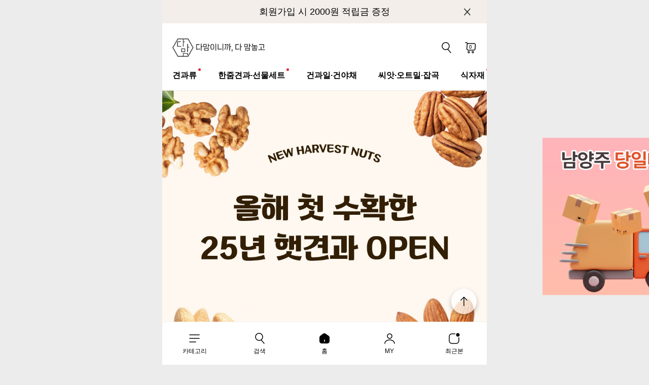

--- FILE ---
content_type: text/html; charset=UTF-8
request_url: http://www.davansa.com/
body_size: 37332
content:

<!DOCTYPE html PUBLIC "-//W3C//DTD HTML 4.01//EN" "http://www.w3.org/TR/html4/strict.dtd">
<html>
<head>
<meta http-equiv="CONTENT-TYPE" content="text/html;charset=UTF-8">
<link rel="shortcut icon" href="/shopimages/edavansa/favicon.ico" type="image/x-icon">
<link rel="apple-touch-icon-precomposed" href="/shopimages/edavansa/mobile_web_icon.png" />
<meta name="referrer" content="no-referrer-when-downgrade" />
<meta property="og:type" content="website" />
<meta property="og:url" content="http://www.davansa.com" />
<script>
    var mtom_default_data = {
        login : "N",
        page_type : "main",
    };
  var _msTracker = window._msTracker = window._msTracker || [];
  _msTracker.push(['setRequestMethod', 'POST']);
  _msTracker.push(['setCustomDimension', 1, JSON.stringify(mtom_default_data)]);
  _msTracker.push(['trackPageView']);
  _msTracker.push(['enableLinkTracking']);
  (function() {
    var u="https://mk-log.makeshop.co.kr";
    _msTracker.push(['setTrackerUrl', u+'/analytics/events']);
    _msTracker.push(['setSiteId', 'mk-edavansa']);
    var d=document, g=d.createElement('script'), s=d.getElementsByTagName('script')[0];
    g.async=true; g.src=u+'/static/js/analytics.js'; s.parentNode.insertBefore(g,s);
  })();
</script>
<title>다맘</title>
<meta name="naver-site-verification" content="0defce3b7800785f8063c9f966260850e37b3968" />
<meta property="og:title" content="다맘">
<meta property="og:description" content="견과류,건과일 대용량벌크 전문 브랜드">
<meta property="og:image" content="http://www.davansa.com/design/makeshop/main.jpg">
<meta property="og:url" content="http://www.davansa.com">

<link type="text/css" rel="stylesheet" href="/shopimages/edavansa/template/work/44968/common.css?r=1762826754" />
</head>
<script type="text/javascript" src="//wcs.naver.net/wcslog.js"></script>
<script type="text/javascript">
if (window.wcs) {
    if(!wcs_add) var wcs_add = {};
    wcs_add["wa"] = "s_559d44830817";
    wcs.inflow('davansa.com');
    wcs_do();
}
</script>

<body>
<script type="text/javascript" src="/js/jquery-1.7.2.min.js"></script><script type="text/javascript" src="/js/lazyload.min.js"></script>
<script type="text/javascript">
function getCookiefss(name) {
    lims = document.cookie;
    var index = lims.indexOf(name + "=");
    if (index == -1) {
        return null;
    }
    index = lims.indexOf("=", index) + 1; // first character
    var endstr = lims.indexOf(';', index);
    if (endstr == -1) {
        endstr = lims.length; // last character
    }
    return unescape(lims.substring(index, endstr));
}
</script><script type="text/javascript">
var MOBILE_USE = '';
var DESIGN_VIEW = 'PC';

if (DESIGN_VIEW == 'RW' && typeof changeNaviTitleText == 'undefined') {
    // 상단 타이틀 변경
    function changeNaviTitleText(newText) {
        const naviTitleElement = document.querySelector('.navi-title span');
        if (naviTitleElement) {
            naviTitleElement.textContent = newText;
        }
    }
}
</script><script type="text/javascript" src="/js/flash.js"></script>
<script type="text/javascript" src="/js/neodesign/rightbanner.js"></script>
<script type="text/javascript" src="/js/bookmark.js"></script>
<link type="text/css" rel="stylesheet" href="/css/lib/swiper/swiper.min.css"/>

<script type="text/javascript" src="/js/jquery-1.8.3.min.js"></script>
<script type="text/javascript" src="/js/lib/swiper/idangerous.swiper.2.7.6.min.js"></script>

<script type="text/javascript">

var pre_ORBAS = 'A';
var pre_min_amount = '1';
var pre_product_uid = '';
var pre_product_name = '';
var pre_product_price = '';
var pre_option_type = '';
var pre_option_display_type = '';
var pre_optionJsonData = '';
var IS_LOGIN = 'false';
var is_bulk = 'N';
var bulk_arr_info = [];
var pre_min_add_amount = '1';
var pre_max_amount = '100000';

    var is_unify_opt = '1' ? true : false; 
    var pre_baskethidden = 'A';

var is_unify_opt = true;
var ORBAS = 'A';
var min_amount = '1';
var min_add_amount = '1';
var max_amount = '100000';
var product_uid = '';
var product_name = '';
var product_price = '';
var option_type = '';
var option_display_type = '';
var is_dummy = null;
var is_exist = null;
var optionJsonData = '';
var view_member_only_price = '';
var IS_LOGIN = 'false';
var shop_language = 'kor';
var is_bulk = 'N';
var bulk_arr_info = [];
var use_option_limit = '';
var design_view = 'PC';

            var jq183 = jQuery.noConflict();

var db = 'edavansa';
var baskethidden = 'A';
function hanashopfree() {
    
}

var viewsslmain="";
function clicksslmain(){
   if(!viewsslmain.closed && viewsslmain) viewsslmain.focus();
   else{
       viewsslmain = window.open("about:blank","viewsslmain","height=304,width=458,scrollbars=no");
       viewsslmain.document.write('<title>보안접속이란?</title>');
       viewsslmain.document.write('<style>\n');
       viewsslmain.document.write('body { background-color: #FFFFFF; font-family: "굴림"; font-size: x-small; } \n');
       viewsslmain.document.write('P {margin-top:2px;margin-bottom:2px;}\n');
       viewsslmain.document.write('</style>\n');
       viewsslmain.document.write('<body topmargin=0 leftmargin=0 marginleft=0 marginwidth=0>\n');
       viewsslmain.document.write('<a href="JavaScript:self.close()"><img src="/images/common/ssllogin_aboutimg.gif" align=absmiddle border=0 /></a>');
       viewsslmain.moveTo(100,100);
   }
}
function getCookie_mainm(name) {
    lims = document.cookie;
    var index = lims.indexOf(name + "=");
    if (index == -1) return null;
    index = lims.indexOf("=", index) + 1; // first character
    var endstr = lims.indexOf(";", index);
    if (endstr == -1) endstr = lims.length; // last character
    return unescape(lims.substring(index, endstr));
}

function get_page_id() {
    var query_string = window.location.search.substring(1);
    var vars  = query_string.split('&');
    for (i = 0; i < vars.length; i++) {
        tmp = vars[i].split('=');
        if (tmp[0] == 'page_id') { 
            return tmp[1];
        } 
    } 
    return 1;
}

</script>

<link type="text/css" rel="stylesheet" href="/shopimages/edavansa/template/work/44968/main.css?t=202511111105" />

<link type="text/css" rel="stylesheet" href="/shopimages/edavansa/template/work/44968/header.1.css?t=202601281420" />
<!--/////////(주)커넥트웨이브에서 제작한 모든 이미지, 스킨은 저작권법으로 보호받으며 허가 없이 무단 사용, 복제, 변경, 재배포 등의 행위를 할 시 저작권법에 의거하여 법적인 처벌을 받을 수 있습니다./////////-->

<!-- 아이콘 -->
<link rel="stylesheet" href="https://cdnjs.cloudflare.com/ajax/libs/font-awesome/6.3.0/css/all.min.css">

<!-- 스와이퍼 -->
<link rel="stylesheet" href="//skin.makeshop.co.kr/skin/js/mySwiper11/mySwiper_11.css">
<script src="//skin.makeshop.co.kr/skin/js/mySwiper11/mySwiper_11.js"></script>


<!-- 상단 -->
<div id="top_banner" class="borderbox maxmin">
    <p><a>회원가입 시 2000원 적립금 증정</a></p>
    <div class="ban_close"><a href="#"><img src="//skin.makeshop.co.kr/skin/potato/img/top_close.png" alt="close"></a></div>
</div> <!-- top_banner -->

<!--기본 헤더-->
<header id="header" class="borderbox maxmin">
    <div class="head_inner">
        <div class="head_top">
            <h1 class="logo"><a href="/index.html"><img src="/design/edavansa/250820/top_logo.png" alt="logo"></a></h1>

            <div class="inner_right">
                <div class="search"><a><img src="//skin.makeshop.co.kr/skin/potato/img/search_icon.png" alt="search"></a></div>
                <div class="cart"><a href="/shop/basket.html"><img src="//skin.makeshop.co.kr/skin/potato/img/cart_icon.png" alt="cart"><span id="user_basket_quantity" class="user_basket_quantity"></span></a></div>
            </div>
        </div>
    </div>
</header>

<div id="fix_head" class="borderbox maxmin">
    <div class="head_cont">
        <div class="swiper">
            <ul class="swiper-wrapper">
                <li class="swiper-slide"><a href="/shop/shopbrand.html?xcode=002&type=X" class="point">견과류</a></li>
                <li class="swiper-slide"><a href="/shop/shopbrand.html?xcode=008&type=O" class="point">한줌견과·선물세트</a></li>
                <li class="swiper-slide"><a href="/shop/shopbrand.html?xcode=001&type=X">건과일·건야채</a></li>
                <li class="swiper-slide"><a href="/shop/shopbrand.html?xcode=020&type=X">씨앗·오트밀·잡곡</a></li>
                <li class="swiper-slide"><a href="/shop/shopbrand.html?xcode=007&type=X" class="point">식자재</a></li>
                <li class="swiper-slide"><a href="javascript:;" class="tglBtn">커뮤니티</a></li>
            </ul>
        </div>
        <div class="sub_cate">
             <ul class="sub_m">
                <li><a href="#">대량구매문의</a></li>
                <li><a href="/board/board.html?code=edavansa_board7">공지사항</a></li>
                <li><a href="/board/board.html?code=edavansa_image1">이벤트</a></li>
                <li><a href="#">브랜드스토리</a></li>
            </ul>
        </div>
    </div> <!-- head_cont -->
</div> <!-- fix_head -->

<!--분류 헤더-->
<div id="header_list" class="maxmin">
    <div class="head_inner">
        <div class="head_top">
            <div class="history_back">
                <a href="javascript:history.back();"><img src="//skin.makeshop.co.kr/skin/potato/img/side-close.png" alt="close"></a>
            </div>
            <div class="cate_name"></div>
            <div class="inner_right">
                <div class="cart"><a href="/shop/basket.html"><img src="//skin.makeshop.co.kr/skin/potato/img/cart_icon.png" alt="cart"><span id="user_basket_quantity" class="user_basket_quantity"></span></a></div>
            </div>
        </div>
    </div>
</div>

<!--상세 헤더-->
<div id="header_detail" class="maxmin">
    <div class="head_inner">
        <div class="head_top">
            <div class="history_back">
                <a href="javascript:history.back();"><img src="//skin.makeshop.co.kr/skin/potato/img/side-close.png" alt="close"></a>
            </div>
            <div class="inner_right">
                <div class="home"><a href="/"><img src="//skin.makeshop.co.kr/skin/potato/img/home_icon.png" alt="home"></a></div>
                <div class="search"><a><img src="//skin.makeshop.co.kr/skin/potato/img/search_icon.png" alt="search"></a></div>
                <div class="cart"><a href="/shop/basket.html"><img src="//skin.makeshop.co.kr/skin/potato/img/cart_icon.png" alt="cart"><span id="user_basket_quantity" class="user_basket_quantity"></span></a></div>
            </div>
        </div>
    </div>
</div>


<aside id="asi" class="borderbox maxmin">
    <div class="asi_top">
        <div class="asi_inner">
            카테고리
            <div class="asi_close"><a href="#"><img src="//skin.makeshop.co.kr/skin/potato/img/side-close.png" alt="close"></a></div>
        </div> <!-- asi_inner -->
    </div> <!-- asi_top -->
    <div class="asi_btm">
        <nav>
            <ul class="main_m">
                                                <li>
                    <a href="#none">견과류 <span><img src="//skin.makeshop.co.kr/skin/potato/img/list_arrow.png" alt="arrow"></span> </a>
                    <ul class="sub_m">
                        <li><a href="/shop/shopbrand.html?type=X&xcode=002">전체</a></li>
                                                <li><a href="/shop/shopbrand.html?type=M&xcode=002&mcode=003">호두</a></li>
                                                <li><a href="/shop/shopbrand.html?type=M&xcode=002&mcode=004">아몬드</a></li>
                                                <li><a href="/shop/shopbrand.html?type=M&xcode=002&mcode=005">땅콩</a></li>
                                                <li><a href="/shop/shopbrand.html?type=M&xcode=002&mcode=006">캐슈넛</a></li>
                                                <li><a href="/shop/shopbrand.html?type=M&xcode=002&mcode=007">피스타치오</a></li>
                                                <li><a href="/shop/shopbrand.html?type=M&xcode=002&mcode=008">마카다미아</a></li>
                                                <li><a href="/shop/shopbrand.html?type=M&xcode=002&mcode=009">헤이즐넛</a></li>
                                                <li><a href="/shop/shopbrand.html?type=M&xcode=002&mcode=010">브라질넛</a></li>
                                                <li><a href="/shop/shopbrand.html?type=M&xcode=002&mcode=011">믹스넛</a></li>
                                                <li><a href="/shop/shopbrand.html?type=M&xcode=002&mcode=012">기타견과류</a></li>
                                            </ul>
                    <div class="fake_height">

                    </div>
                </li>
                                                                <li>
                    <a href="#none">건과일,건야채 <span><img src="//skin.makeshop.co.kr/skin/potato/img/list_arrow.png" alt="arrow"></span> </a>
                    <ul class="sub_m">
                        <li><a href="/shop/shopbrand.html?type=X&xcode=001">전체</a></li>
                                                <li><a href="/shop/shopbrand.html?type=M&xcode=001&mcode=005">건야채</a></li>
                                                <li><a href="/shop/shopbrand.html?type=M&xcode=001&mcode=006">건자두ㆍ살구</a></li>
                                                <li><a href="/shop/shopbrand.html?type=M&xcode=001&mcode=007">무화과</a></li>
                                                <li><a href="/shop/shopbrand.html?type=M&xcode=001&mcode=008">건크랜베리ㆍ블루베리</a></li>
                                                <li><a href="/shop/shopbrand.html?type=M&xcode=001&mcode=009">건포도</a></li>
                                                <li><a href="/shop/shopbrand.html?type=M&xcode=001&mcode=010">기타 건과일</a></li>
                                                <li><a href="/shop/shopbrand.html?type=M&xcode=001&mcode=001">건망고ㆍ파파야</a></li>
                                            </ul>
                    <div class="fake_height">

                    </div>
                </li>
                                                                <li>
                    <a href="#none">씨앗,오트밀,잡곡 <span><img src="//skin.makeshop.co.kr/skin/potato/img/list_arrow.png" alt="arrow"></span> </a>
                    <ul class="sub_m">
                        <li><a href="/shop/shopbrand.html?type=X&xcode=020">전체</a></li>
                                                <li><a href="/shop/shopbrand.html?type=M&xcode=020&mcode=008">해바라기씨</a></li>
                                                <li><a href="/shop/shopbrand.html?type=M&xcode=020&mcode=003">호박씨</a></li>
                                                <li><a href="/shop/shopbrand.html?type=M&xcode=020&mcode=004">오트밀</a></li>
                                                <li><a href="/shop/shopbrand.html?type=M&xcode=020&mcode=005">잡곡류</a></li>
                                                <li><a href="/shop/shopbrand.html?type=M&xcode=020&mcode=006">임박세일</a></li>
                                            </ul>
                    <div class="fake_height">

                    </div>
                </li>
                                                                <li>
                    <a href="#none">식자재 <span><img src="//skin.makeshop.co.kr/skin/potato/img/list_arrow.png" alt="arrow"></span> </a>
                    <ul class="sub_m">
                        <li><a href="/shop/shopbrand.html?type=X&xcode=007">전체</a></li>
                                                <li><a href="/shop/shopbrand.html?type=M&xcode=007&mcode=001">오뚜기</a></li>
                                                <li><a href="/shop/shopbrand.html?type=M&xcode=007&mcode=002">축,수산물</a></li>
                                                <li><a href="/shop/shopbrand.html?type=M&xcode=007&mcode=003">소스,드레싱</a></li>
                                                <li><a href="/shop/shopbrand.html?type=M&xcode=007&mcode=004">통조림캔</a></li>
                                                <li><a href="/shop/shopbrand.html?type=M&xcode=007&mcode=005">간편조리,냉동</a></li>
                                                <li><a href="/shop/shopbrand.html?type=M&xcode=007&mcode=006">면류</a></li>
                                                <li><a href="/shop/shopbrand.html?type=M&xcode=007&mcode=007">가루,분말</a></li>
                                                <li><a href="/shop/shopbrand.html?type=M&xcode=007&mcode=008">차,TEA</a></li>
                                                <li><a href="/shop/shopbrand.html?type=M&xcode=007&mcode=009">과자,간식</a></li>
                                            </ul>
                    <div class="fake_height">

                    </div>
                </li>
                                                                <li><a href="/shop/shopbrand.html?type=O&xcode=008">한줌견과,선물세트</a></li>
                                                                <li><a href="/shop/shopbrand.html?type=X&xcode=009">개인결제</a></li>
                                                <li>
                    <a href="#none">커뮤니티 <span><img src="//skin.makeshop.co.kr/skin/potato/img/list_arrow.png" alt="arrow"></span> </a>
                    <ul class="sub_m">
                        <li><a href="/shop/mypage.html?mypage_type=mym2mboard">1:1상담문의</a></li>
                        <li><a href="">대량구매문의</a></li>
                        <li><a href="/board/board.html?code=edavansa_board7">공지사항</a></li>
                        <li><a href="/board/board.html?code=edavansa_image1&board_cate=30">이벤트</a></li>
                        <li><a href="">브랜드스토리</a></li>
                    </ul>
                    <div class="fake_height">

                    </div>
                </li>
            </ul> <!-- main_m -->
        </nav>
    </div> <!-- asi_btm -->
</aside>



<!-- 좌측 고정 영역 -->
<!--div id="fix_left_cont">
    <a href="#none"><img src="/design/edavansa/250820/damom_app_img.png" alt="앱 다운"></a>
</div-->
<!-- //좌측 고정 영역 -->

<!-- 우측 고정 영역 -->
<div id="fix_right_cont">
    <img src="/design/edavansa/250820/delivery_pop.jpg">
</div>
<!-- //우측 고정 영역 -->

<link rel="stylesheet" href="//cdn.jsdelivr.net/npm/xeicon@2.3.3/xeicon.min.css">

<!-- 하단메뉴 고정 영역 -->
<div class="fixed_btn">
    <ul class="box">
        <li class="ic-cate btnCate">
            <a>
                <span></span>
                <p>카테고리</p>
            </a>
        </li>
        <li class="ic-search">
            <a>
                <span></span>
                <p>검색</p>
            </a>
        </li>
        <li class="ic-home">
            <a href="/index.html">
                <span></span>
                <p>홈</p>
            </a>
        </li>
        <li class="ic-my">
            <a href="https://www.davansa.com/shop/member.html?type=mynewmain">
                <span></span>
                <p>MY</p>
            </a>
        </li>
        <li class="ic-today">
            <span><div id='blk_scroll_wings'><script type='text/javascript' src='/html/shopRbanner.html?param1=1' ></script></div>
<div id='cherrypicker_scroll'></div>
</span>
            <p>최근본</p>
        </li>
    </ul>
</div>
<!-- //하단메뉴 고정 영역 -->

<!-- 검색창 -->
<div class="search-layer">
    <form action="/shop/shopbrand.html" method="post" name="search1">
        <fieldset>
            <legend>상품 검색 폼</legend>
            <div class="sc-inner">
                    <span class="sc-close">
                        <img src="//skin.makeshop.co.kr/skin/potato/img/sc-close.png" alt="닫기">
                    </span>
                <input name="search1" onkeydown="CheckKey_search1(event);" value="" class="MS_search_word" id="keyword1" placeholder="">
                <span class="sc-del" onclick="clearSearch()">
                        <img src="//skin.makeshop.co.kr/skin/potato/img/sc-del.png" alt="검색">
                    </span>
                <a href="javascript:prev_search1(); search_submit1();" class="btn_search searchBtn search_layer_btn" title="검색하기">
                    <img src="//skin.makeshop.co.kr/skin/potato/img/search_icon.png" alt="검색">
                </a>
            </div>
        </fieldset>
    </form>

    <div class="live-sc">
        <dl>
            <dt>실시간 검색어</dt>
            <dd>04.25 12:00 기준</dd>
        </dl>
        <div id="f2s-ranking"></div>
<script type="text/javascript" src="/makeshop/newmanager/js/jquery-1.11.1.min.js"></script>
<script type="text/javascript" src="/makeshop/newmanager/js/jquery-migrate-1.2.1.min.js"></script>
<script type="text/javascript">
var jq183 = jQuery.noConflict(true);
(function($) {
$(function() {
    function insertCss(code) {
        var style = document.createElement('style');
        style.type = 'text/css';
        if (style.styleSheet) {
            // IE
            style.styleSheet.cssText = code;
        } else {
            // Other browsers
            style.innerHTML = code;
        }
        document.getElementsByTagName("head")[0].appendChild( style );
    }
    
    window.f2sRanking = {};
    (function(App) {
        App.xmls = {};
        var _ele = $('#f2s-ranking');
        
        App.init = function() {
            $.ajax({
                url: '/flashskin/product_ranking.xml.html?enc=UTF-8',
                dataType: 'xml',
                async: false,
                cache: false,
                success: function(response) {
                    var template_info = $(response).find('templete_info'),
                        text_info = $(response).find('text_info'),
                        roll_over = $(response).find('roll_over'),
                        box_line = $(response).find('box_line'),
                        layer = $(response).find('layer'),
                        bg_info = $(response).find('bg_info'),
                        title_total = $(response).find('title_total'),
                        title_text = $(response).find('title_text'),
                        title_img = $(response).find('title_img'),
                        lists = $(response).find('list > list_info');

                    App.xmls['wid'] = template_info.attr('wid') || 188;	// 타이틀, 순위 박스 가로
                    App.xmls['hei'] = template_info.attr('hei') || 220;	// 순위 박스 세로
                    App.xmls['effectMotion'] = template_info.attr('effectMotion') || 0;	// 플래시 효과
                    App.xmls['effectTime'] = template_info.attr('effectTime') || 0;	// 플래시 효과 시간
                    App.xmls['number_type'] = template_info.attr('number_type') || 1;	// 버튼 모양 (1 : 숫자만 있고, 배경없음, 2~8디자인)
                    App.xmls['numberText_color'] = template_info.attr('numberText_color') || '000000';	// 버튼 숫자 색상
                    App.xmls['numberBack_color'] = template_info.attr('numberBack_color') || 'ffffff';	// 버튼 배경 색상
                    App.xmls['number_sizeRate'] = template_info.attr('number_sizeRate') || 1;	// 버튼 크기 (0: 60%, 1: 80%, 2: 100%, 3: 120%, 4: 140%)
                    App.xmls['list_gap'] = template_info.attr('list_gap') || 5;	// 검색어 폰트 간격

                    App.xmls['textAlign'] = text_info.attr('textAlign') || 'left';	// 검색어 정렬
                    App.xmls['textViewNum'] = text_info.attr('textViewNum') || 10;	// 펼침형 일때 리스트 수
                    App.xmls['textType'] = text_info.attr('textType') || 2;	// 검색어 폰트
                    App.xmls['textSize'] = text_info.attr('textSize') || 12;	// 검색어 폰트 사이즈
                    App.xmls['textColor'] = text_info.attr('textColor') || '313131';  // 검색어 폰트 색상
                    App.xmls['text_bold'] = text_info.attr('text_bold') || 0; // 검색어 폰트 (굵은체)
                    App.xmls['text_italic'] = text_info.attr('text_italic') || 0;   // 검색어 폰트 (기울임체)
                    App.xmls['text_underLine'] = text_info.attr('text_underLine') || 0; // 검색어 폰트 (밑줄체)

                    App.xmls['rollOver_color'] = roll_over.attr('rollOver_color') || '6882a4'; // 검색어 폰트 롤오버 색상
                    App.xmls['rollOver_underLine'] = roll_over.attr('rollOver_underLine') || 0; // 검색어 폰트 롤오버 (밑줄체)
                    App.xmls['rollOver_bold'] = roll_over.attr('rollOver_bold') || 1;   // 검색어 폰트 롤오버 (굵은체)

                    App.xmls['line_used'] = box_line.attr('line_used') || 1;    // 검색어 박스 테두리 유무
                    App.xmls['line_color'] = box_line.attr('line_color') || '2f91eq';   // 검색어 박스 테두리 색상
                    App.xmls['line_size'] = box_line.attr('line_size') || 2;    // 검색어 박스 테두리 두께
                    App.xmls['titleLine_used'] = box_line.attr('titleLine_used') || 1;  // 타이틀 박스 테두리 유무
                    App.xmls['titleLine_color'] = box_line.attr('titleLine_color') || '2f91ea'; // 타이틀 박스 테두리색
                    App.xmls['titleLine_size'] = box_line.attr('titleLine_size') || 1;  // 타이틀 박스 테두리 두께

                    App.xmls['layer_used'] = layer.attr('layer_used') || 0; // 출력형태 (0 : 고정 펼침형 (검색어 노출 갯수 조절), 1 : 마우스 롤오버 펼침형 (한줄 -> 전체)
                    App.xmls['layerLine_used'] = layer.attr('layerLine_used') || 1; // 검색어 박스 테두리 유무 (단, '이미지 형식'일 경우 테두리 없음으로 무조건 처리)
                    App.xmls['layerLine_color'] = layer.attr('layerLine_color') || '2f91ea';    // 검색어 박스 테두리 색상
                    App.xmls['layerBack_color'] = layer.attr('layerBack_color') || 'ffffff';    // 검색어 박스 배경 색상
                    App.xmls['layerLine_thick'] = layer.attr('layerLine_thick') || 2;   // 검색어 박스 테두리 두께
                    App.xmls['layerTextViewNum'] = layer.attr('layerTextViewNum') || 10;    // 펼침형 일때 리스트 수
                    App.xmls['layer_height'] = layer.attr('layer_height') || '';    // 순위 박스 사이즈
                    App.xmls['layerType'] = layer.attr('layerType') || 0;   // 검색어 박스 배경 타입 (0 : 배경 색지정, 1 : 배경 이미지)
                    App.xmls['layer_url'] = layer.attr('layer_url') || '';  // 검색어 박스 배경 이미지

                    App.xmls['bgBackType'] = bg_info.attr('bgBackType') || 0;   // 검색어 박스 배경 타입 (0 : 배경 색지정, 1 : 배경 이미지)
                    App.xmls['bg_url'] = bg_info.attr('bg_url') || '';  // 검색어 박스 배경 이미지
                    App.xmls['bgColor'] = bg_info.attr('bgColor') || 'ffffff';  // 타이틀 박스 배경색

                    App.xmls['titleType'] = title_total.attr('titleType') || 0; // 타이틀 형식 (펼침형시 '타이틀 배경 설정'으로 사용됨)

                    App.xmls['titleText'] = title_text.attr('titleText') || ''; // 타이틀 제목 (고정 펼침형시 사용됨)
                    App.xmls['titleHeight'] = title_text.attr('titleHeight') || 28; // 타이틀 박스 사이즈 (세로)
                    App.xmls['titleFontSize'] = title_text.attr('titleFontSize') || 12; // 타이틀 텍스트 폰트 사이즈
                    App.xmls['titleTextColor'] = title_text.attr('titleTextColor') || 'ffffff'; // 타이틀 텍스트 폰트 색상
                    App.xmls['titleBackColor'] = title_text.attr('titleBackColor') || '2f91ea'; // 타이틀 박스 배경색
                    App.xmls['titleTextType'] = title_text.attr('titleTextType') || 2;  // 타이틀 텍스트 폰트
                    App.xmls['titleTextBold'] = title_text.attr('titleTextBold') || 1;	// 타이틀 텍스트 (굵은체)
                    App.xmls['titleTextItalic'] = title_text.attr('titleTextItalic') || 0;	// 타이틀 텍스트 (기울임체)
                    App.xmls['titleTextUnderLine'] = title_text.attr('titleTextUnderLine') || 0;    // 타이틀 텍스트 (밑줄체)
                    App.xmls['keyword'] = title_text.attr('keyword') || '';

                    App.xmls['title_url'] = title_img.attr('title_url') || '';  // 타이틀 박스 이미지

                    App.xmls['list'] = [];
                    lists.each(function(i, ele) {
                        App.xmls['list'].push(this);
                    });
                }
            }).done(function() {
                App.makeTpl();
            });
        };

        App.getFont = function(titleTextType) {
            var txt_font = 'font-family: "돋움", Dotum;';
            switch (titleTextType) {
                case '0':
                    txt_font = 'font-family: "굴림", Gulim;';
                break;
                case '1':
                    txt_font = 'font-family: "굴림체", GulimChe;';
                break;
                case '2':
                    txt_font = 'font-family: "돋움", Dotum;';
                break;
                case '3':
                    txt_font = 'font-family: "돋움체", DotumChe;';
                break;
                case '4':
                    txt_font = 'font-family: "바탕", Batang;';
                break;
                case '5':
                    txt_font = 'font-family: "바탕체", BatangChe;';
                break;
                case '6':
                    txt_font = 'font-family: "궁서", Gungsuh;';
                break;
                case '7':
                    txt_font = 'font-family: Arial, Helvetica, sans-serif;';
                break;
                case '8':
                    txt_font = 'font-family: Tahoma,Verdana,Segoe,sans-serif;';
                break;
                case '9':
                    txt_font = 'font-family: "Times New Roman", Times, serif;';
                break;
                case '10':
                    txt_font = 'font-family: Verdana,Geneva,sans-serif;';
                break;
            }

            return txt_font;
        };

        App.getTextWidth = function(ele) {
            var temp_div = $('<div></div>').text($(ele).text()).css({ position: 'absolute', 'float': 'left', 'white-space': 'nowrap', visibility: 'hidden' }).appendTo($('body'));
            var temp_width = temp_div.width();
            temp_div.remove();
            return temp_width;
        };

        App.makeTpl = function() {
            $('#f2s-ranking').wrap('<div style="position: relative;"></div>');
            _ele.append('<div class="title-wrap"></div><div class="keyword-wrap"><ul class="keywords"></ul></div>');
            var css = [],
                _title_wrap = $('.title-wrap', _ele),
                _keyword_wrap = $('.keyword-wrap', _ele);

            $.each(App.xmls['list'], function(i, ele) {
                $('.keywords', _keyword_wrap).append('<li data-num="'+ i +'"><a href="'+ $(this).attr('text_url') +'"><span class="keywords-num"><em>'+ (Number($(this).attr('text_num')) + 1) +'</em></span><span class="keywords-txt">'+ $(this).attr('text_str') +'</span></a></li>');
            });

            css.push('.clearfix:before,.clearfix:after { content: " "; display: table; } .clearfix:after { clear: both; } .clearfix { *zoom: 1; }');
            css.push('#f2s-ranking, #f2s-ranking *, #f2s-ranking *:before, #f2s-ranking *:after { -webkit-box-sizing: border-box; -moz-box-sizing: border-box; box-sizing: border-box; }');
            css.push('#f2s-ranking { position: relative; margin: 0 auto; width: '+ App.xmls['wid'] +'px; height: '+ (Number(App.xmls['titleHeight'])+Number(App.xmls['hei'])) +'px; }');
            css.push('#f2s-ranking .title-wrap { position: relative; z-index: 1; }');
            css.push('#f2s-ranking .title-wrap h3 { overflow: hidden; margin: 0; height: '+ App.xmls['titleHeight'] +'px; line-height: '+ App.xmls['titleHeight'] +'px; padding: 0 5px; }');
            css.push('#f2s-ranking .keyword-wrap { position: relative; height: '+ App.xmls['hei'] +'px; padding: 5px 0; margin-top: -'+ App.xmls['layerLine_thick'] +'px; overflow: hidden; }');
            css.push('#f2s-ranking .keywords { position: relative; list-style: none; padding: 0; margin: 0; }');
            css.push('#f2s-ranking .keywords li { position: relative; overflow: hidden; margin: 0 5px 1px 5px; list-style: none; }');
            css.push('#f2s-ranking .keywords li a { text-decoration: none; display: block; width: 100%; overflow: hidden; margin: 0 auto; white-space: nowrap; }');
            css.push('#f2s-ranking .keywords-num { position: absolute; left: 0; top: 0; }');
            css.push('#f2s-ranking .keywords-num em { font-style: normal; }');

            // 쿼크모드 대처
            if (document.compatMode == 'BackCompat') {
                $('#f2s-ranking').css({ left: '50%', marginLeft: '-'+ ((App.xmls['wid'] / 2) - 10) +'px' });
            }

            // 타이틀 설정
            if (App.xmls['titleType'] == '0') { // 텍스트 형식
                _title_wrap.html('<h3>'+ App.xmls['titleText'] +'</h3>');
                css.push('#f2s-ranking .title-wrap h3 { font-size: '+ App.xmls['titleFontSize'] +'px; color: #'+ App.xmls['titleTextColor'] +'; '+ this.getFont(App.xmls['titleTextType']) +' background-color: #'+ App.xmls['titleBackColor'] +'; }');
                if (App.xmls['titleTextBold'] == '1') {
                    css.push('#f2s-ranking .title-wrap h3 { font-weight: bold; }');
                }
                if (App.xmls['titleTextItalic'] == '1') {
                    css.push('#f2s-ranking .title-wrap h3 { font-style: italic; }');
                }
                if (App.xmls['titleTextUnderLine'] == '1') {
                    css.push('#f2s-ranking .title-wrap h3 { text-decoration: underline; }');
                }
                if (App.xmls['titleLine_used'] == '1') {
                    css.push('#f2s-ranking .title-wrap h3 { border: '+ App.xmls['titleLine_size'] +'px solid #'+ App.xmls['titleLine_color'] +'; line-height: '+ (Number(App.xmls['titleHeight']) - (Number(App.xmls['titleLine_size']) * 2)) +'px; }');
                }
            } else if (App.xmls['titleType'] ==  '1') { // 이미지 형식
            	css.push('#f2s-ranking .title-wrap h3 { text-align: center; margin-bottom: 2px; }');
            	css.push('#f2s-ranking .title-wrap h3 img { width: auto; height: 100%; }');
                _title_wrap.html('<h3><img src="'+ App.xmls['title_url'] +'" alt="" /></h3>');
            } else if (App.xmls['titleType'] == '2') {  // 타이틀 없음
                css.push('#f2s-ranking .keyword-wrap { margin-top: 0; }');
                css.push('#f2s-ranking { height: '+ Number(App.xmls['hei']) +'px; }');
            }

            // 순위 버튼 설정
            var default_rate = 20,
                number_sizeRate = 'width: 20px; height: 20px; line-height: 20px;';
            
            if (App.xmls['number_sizeRate'] == '0') {   // 60%
                default_rate = default_rate * 0.6;
            } else if (App.xmls['number_sizeRate'] == '1') {    // 80%
                default_rate = default_rate * 0.8;
            } else if (App.xmls['number_sizeRate'] == '2') {    // 100%
                default_rate = default_rate * 1;
            } else if (App.xmls['number_sizeRate'] == '3') {    // 120%
                default_rate = default_rate * 1.2;
            } else if (App.xmls['number_sizeRate'] == '4') {    // 140%
                default_rate = default_rate * 1.4;
            }
            
            number_sizeRate = 'width: '+ default_rate +'px; height: '+ default_rate +'px; line-height: '+ default_rate +'px;';
            css.push('#f2s-ranking .keywords li {  }');
            css.push('#f2s-ranking .keywords-txt { display: inline-block; padding: '+ (Number(App.xmls['list_gap']) / 2) +'px 0; }');
            css.push('#f2s-ranking .keywords li a { '+ this.getFont(App.xmls['textType']) +' font-size: '+ App.xmls['textSize'] +'px; color: #'+ App.xmls['textColor'] +'; text-align: '+ App.xmls['textAlign'] +'; padding-left: '+ (default_rate + 5) +'px; }');
            css.push('#f2s-ranking .keywords-num { display: inline-block; top: 50%; margin-top: -'+ (default_rate / 2) +'px; '+ number_sizeRate +' text-align: center; color: #'+ App.xmls['numberText_color'] +'; background-color: #'+ App.xmls['numberBack_color'] +'; font-weight: bold; }');

            if (App.xmls['number_type'] == '1') {   // 숫자만
                css.push('#f2s-ranking .keywords-num { background-color: transparent; border: 0 none; }');
            } else if (App.xmls['number_type'] == '2') {    // 정사각형(모서리직각)
                css.push('#f2s-ranking .keywords-num {  }');
            } else if (App.xmls['number_type'] == '3') {    // 정사각형(모서리 둥글게)
                css.push('#f2s-ranking .keywords-num {  -webkit-border-radius: 15%; -moz-border-radius: 15%; border-radius: 15%; }');
            } else if (App.xmls['number_type'] == '7') {    // 동그라미
                css.push('#f2s-ranking .keywords-num { -webkit-border-radius: 50%; -moz-border-radius: 50%; border-radius: 50%; }');
                css.push('#f2s-ranking .keywords-num em { margin-left: -1px; }');
            }

            if (App.xmls['text_bold'] == '1') {
                    css.push('#f2s-ranking .keywords li .keywords-txt { font-weight: bold; }');
            }
            if (App.xmls['text_italic'] == '1') {
                    css.push('#f2s-ranking .keywords li .keywords-txt { font-style: italic; }');
            }
            if (App.xmls['text_underLine'] == '1') {
                    css.push('#f2s-ranking .keywords li .keywords-txt { text-decoration: underline; }');
            }

            css.push('#f2s-ranking .keywords li a:hover .keywords-txt { color: #'+ App.xmls['rollOver_color'] +'; }');

            if (App.xmls['rollOver_underLine'] == '1') {
                css.push('#f2s-ranking .keywords li a:hover .keywords-txt { text-decoration: underline; }');
            } else {
            	css.push('#f2s-ranking .keywords li a:hover .keywords-txt { text-decoration: none; }');
            }
            if (App.xmls['rollOver_bold'] == '1') {
                css.push('#f2s-ranking .keywords li a:hover .keywords-txt { font-weight: bold; }');
            } else {
            	css.push('#f2s-ranking .keywords li a:hover .keywords-txt { font-weight: normal; }');
            }

            insertCss(css.join(' '));
            var css = [];   // 초기화

            if (App.xmls['layer_used'] == '0') {    // 고정 펼침형
                if (App.xmls['layerLine_used'] == '1') {
                    css.push('#f2s-ranking .keyword-wrap { border: '+ App.xmls['layerLine_thick'] +'px solid #'+ App.xmls['layerLine_color'] +'; }');
                }
                
                // 검색어 박스 설정
                if (App.xmls['layerType'] == '0') {  // 배경색 지정
                    css.push('#f2s-ranking .keyword-wrap { background-color: #'+ App.xmls['layerBack_color'] +'; background-image: none; }');
                } else {    // 이미지
                	css.push('#f2s-ranking .title-wrap { overflow: hidden; }');
                	css.push('#f2s-ranking .title-wrap h3 { padding: 0; text-align: center; }');
                	css.push('#f2s-ranking .title-wrap img { width: auto; height: 100%; }');
                    css.push('#f2s-ranking .keyword-wrap { border: 0 none; background: transparent url('+ App.xmls['layer_url'] +') no-repeat 0 0; }');
                }

                if (Number(App.xmls['textViewNum']) < App.xmls['list'].length) {
                    if (App.xmls['effectMotion'] == '0') {  // 한줄씩 위로
                        $('#f2s-ranking .keywords').wrap('<div class="keywords-sub" />');
                        var line_height = $('#f2s-ranking .keywords li:first').height();
                        var view_height = (line_height * Number(App.xmls['textViewNum'])) + Number(App.xmls['textViewNum']);
                        css.push('#f2s-ranking .keywords-sub { position: relative; overflow: hidden; top: 50%; margin-top: -'+ (view_height / 2) +'px; }');
                        css.push('#f2s-ranking .keywords { width: 100%; height: '+ view_height +'px; }');
    
                        var rank_ticker_id = null;
                        var rankTicker = function() {
                            rank_ticker_id = setTimeout(function() {
                                $('#f2s-ranking .keywords').animate({ top: '-'+ line_height +'px' }, 250, function() {
                                    $('#f2s-ranking .keywords li:first').detach().appendTo('#f2s-ranking .keywords');
                                    $(this).removeAttr('style');
                                });
                                rankTicker();
                            }, App.xmls['effectTime'] * 1000);
                        };
                        rankTicker();
                    } else if (App.xmls['effectMotion'] == '1') {    // 노출 검색어 전체 오른쪽 슬라이드
                        $('#f2s-ranking .keywords').wrap('<div class="keywords-sub" />');
                        var line_height = $('#f2s-ranking .keywords li:first').height();
                        var view_height = (line_height * Number(App.xmls['textViewNum'])) + Number(App.xmls['textViewNum']);
                        var view_width = (Number(App.xmls['wid']) - (Number(App.xmls['layerLine_thick']) * 2));
                        css.push('#f2s-ranking .keywords-sub { position: relative; width: auto; height: 100%; overflow: hidden; top: 50%; margin-top: -'+ (view_height / 2) +'px; }');
                        css.push('#f2s-ranking .keywords { position: absolute; top: 0; right: 0; width: '+ view_width +'px; height: '+ view_height +'px; }');
                        css.push('#f2s-ranking .keywords-hidden { right: -'+ view_width +'px; }');

                        var _ranks = $('#f2s-ranking .keywords li'),
                        	_ranks_div = [];
                        var _cnt = Math.floor(_ranks.size() / App.xmls['textViewNum']);

                        for (var i=0; i<= _cnt; i++) {
                            _ranks_div.push(_ranks.splice(0, App.xmls['textViewNum']));
                        }

                        $('#f2s-ranking .keywords-sub').empty();
                        $.each(_ranks_div, function(i) {
                            if (i == 0) {
                        		$('#f2s-ranking .keywords-sub').append('<ul class="keywords"></ul>');
                            } else {
                            	$('#f2s-ranking .keywords-sub').append('<ul class="keywords keywords-hidden"></ul>');
                        	}
                        	$('#f2s-ranking .keywords-sub .keywords:eq('+ i +')').append(this);
                        });

                        var rank_ticker_id = null,
                        	rank_ticker_num = 0;
                        var rankTicker = function() {
                            rank_ticker_id = setTimeout(function() {
                                if (rank_ticker_num >= _cnt) {
                                    rank_ticker_num = 0;
                                } else {
                                	rank_ticker_num += 1;
                                }

                                if ($('#f2s-ranking .keywords').eq(rank_ticker_num).find('li').size() == 0) {
									rank_ticker_num = 0;
                                }

                                $('#f2s-ranking .keywords').not('.keywords-hidden').animate({ right: view_width +'px' }, 250, function() {
                                    $(this).addClass('keywords-hidden').removeAttr('style');
                                });
                                $('#f2s-ranking .keywords').eq(rank_ticker_num).animate({ right: 0 +'px' }, 250, function() {
                                    $(this).removeClass('keywords-hidden').removeAttr('style');
                                });
                                rankTicker();
                            }, App.xmls['effectTime'] * 1000);
                        };
                        rankTicker();
                    } else {    // 한줄씩 오른쪽 슬라이드
                        $('#f2s-ranking .keywords').wrap('<div class="keywords-sub" />');
                        var line_height = $('#f2s-ranking .keywords li:first').height();
                        var view_height = (line_height * Number(App.xmls['textViewNum'])) + Number(App.xmls['textViewNum']);
                        var view_width = (Number(App.xmls['wid']) - (Number(App.xmls['layerLine_thick']) * 2));
                        css.push('#f2s-ranking .keywords-sub { position: relative; width: auto; height: 100%; overflow: hidden; top: 50%; margin-top: -'+ (view_height / 2) +'px; }');
                        css.push('#f2s-ranking .keywords { position: absolute; top: 0; right: 0; width: '+ view_width +'px; height: '+ view_height +'px; }');
                        css.push('#f2s-ranking .keywords-hidden { right: -'+ view_width +'px; }');

                        var _ranks = $('#f2s-ranking .keywords li'),
                        	_ranks_div = [];
                        var _cnt = Math.floor(_ranks.size() / App.xmls['textViewNum']);

                        for (var i=0; i<= _cnt; i++) {
                            _ranks_div.push(_ranks.splice(0, App.xmls['textViewNum']));
                        }

                        $('#f2s-ranking .keywords-sub').empty();
                        $.each(_ranks_div, function(i) {
                            if (i == 0) {
                        		$('#f2s-ranking .keywords-sub').append('<ul class="keywords"></ul>');
                            } else {
                            	$('#f2s-ranking .keywords-sub').append('<ul class="keywords keywords-hidden"></ul>');
                        	}
                        	$('#f2s-ranking .keywords-sub .keywords:eq('+ i +')').append(this);
                        });

                        var rank_ticker_id = null,
                        	rank_ticker_num = 0;
                        var rankTicker = function() {
                            rank_ticker_id = setTimeout(function() {
                                if (rank_ticker_num >= _cnt) {
                                    rank_ticker_num = 0;
                                } else {
                                	rank_ticker_num += 1;
                                }

                                if ($('#f2s-ranking .keywords').eq(rank_ticker_num).find('li').size() == 0) {
									rank_ticker_num = 0;
                                }

                                $('#f2s-ranking .keywords').not('.keywords-hidden').animate({ right: view_width +'px' }, 250, function() {
                                    $(this).addClass('keywords-hidden').removeAttr('style');
                                });
                                $('#f2s-ranking .keywords').eq(rank_ticker_num).animate({ right: 0 +'px' }, 250, function() {
                                    $(this).removeClass('keywords-hidden').removeAttr('style');
                                });
                                rankTicker();
                            }, App.xmls['effectTime'] * 1000);
                        };
                        rankTicker();
                    }
    
                    $('#f2s-ranking .keywords').mouseenter(function() {
                        clearTimeout(rank_ticker_id);
                    }).mouseleave(function() {
                        rankTicker();
                    });
                } else {
                    $('#f2s-ranking .keywords').wrap('<div class="keywords-sub" />');
                    var line_height = $('#f2s-ranking .keywords li:first').height();
                    var view_height = (line_height * Number(App.xmls['textViewNum'])) + Number(App.xmls['textViewNum']);
                    css.push('#f2s-ranking .keywords-sub { position: relative; overflow: hidden; top: 50%; margin-top: -'+ (view_height / 2) +'px; }');
                    css.push('#f2s-ranking .keywords { width: 100%; height: '+ view_height +'px; }');
                }
            } else {    // 마우스 롤오버 펼침형
        	    css.push('#f2s-ranking { height: auto; }');

                $('#f2s-ranking').parent().height(function() {
                	return $('#f2s-ranking .keyword-wrap').outerHeight();
            	});

        	    if (App.xmls['titleLine_used'] == '1') {
        	       css.push('#f2s-ranking .keyword-wrap { border: '+ App.xmls['titleLine_size'] +'px solid #'+ App.xmls['titleLine_color'] +'; }');
        	    } else {
                    css.push('#f2s-ranking .keyword-wrap { border: 0 none; }');
        	    }

        	    if (App.xmls['titleType'] == '1') {  // 타이틀 이미지
        	    	css.push('#f2s-ranking .keyword-wrap { border: 0 none; background: transparent url('+ App.xmls['title_url'] +'?t='+ new Date().getTime() +') no-repeat 0 0; }');
        	    } else {
        	    	css.push('#f2s-ranking .keyword-wrap { background-color: #'+ App.xmls['titleBackColor'] +'; }');
        	    }

                // 순위 노출 개수만 표시
                $('#f2s-ranking .keywords li:eq('+ (Number(App.xmls['textViewNum']) - 1) +')').nextAll().remove();
                
                if (App.xmls['effectMotion'] == '0') {  // 한줄씩 위로
                    css.push('#f2s-ranking .title-wrap { display: none; }');
                    css.push('#f2s-ranking .keyword-wrap { padding: 0; }');
                    css.push('#f2s-ranking .keywords { margin-top: -'+ App.xmls['layerLine_thick'] +'px; }');
                    css.push('#f2s-ranking .keywords li { height: '+ App.xmls['hei'] +'px; line-height: '+ App.xmls['hei'] +'px; }');
                    css.push('#f2s-ranking .keywords li a { line-height: '+ App.xmls['hei'] +'px; }');
                    var keywords_num_margin = (Number(App.xmls['hei']) - default_rate) / 2;
                    css.push('#f2s-ranking .keywords-num { top: 0; margin-top: '+ keywords_num_margin +'px; line-height: '+ (default_rate + 2) +'px; }');
                    css.push('#f2s-ranking .keywords-txt { padding: 0; line-height: '+ (Number(App.xmls['hei']) + 2) +'px; }');

                    var rank_ticker_id = null;
                    var rankTicker = function() {
                        rank_ticker_id = setTimeout(function() {
                            $('#f2s-ranking .keywords li:first').animate({ marginTop: '-'+ App.xmls['hei'] +'px' }, 250, function() {
                                $(this).detach().appendTo('#f2s-ranking .keywords').removeAttr('style');
                            });
                            rankTicker();
                        }, App.xmls['effectTime'] * 1000);
                    };
                    rankTicker();
                } else if (App.xmls['effectMotion'] == '1') {    // 노출 검색어 전체 오른쪽 슬라이드
                    css.push('#f2s-ranking { height: '+ App.xmls['titleHeight'] +'px; }');
                    css.push('#f2s-ranking .title-wrap { display: none; }');
                    css.push('#f2s-ranking .keyword-wrap { padding: 0; background-color: #'+ App.xmls['titleBackColor'] +'; }');
                    css.push('#f2s-ranking .keywords { width: 1000%; margin-top: -'+ App.xmls['layerLine_thick'] +'px; }');
                    css.push('#f2s-ranking .keywords li { padding-right: '+ App.xmls['titleLine_size'] +'px; float: left; width: '+ (Number(App.xmls['wid']) - 10) +'px; height: '+ App.xmls['hei'] +'px; line-height: '+ App.xmls['hei'] +'px; }');
                    css.push('#f2s-ranking .keywords li a { line-height: '+ App.xmls['hei'] +'px; }');
                    var keywords_num_margin = (Number(App.xmls['hei']) - default_rate) / 2;
                    css.push('#f2s-ranking .keywords-num { top: 0; margin-top: '+ keywords_num_margin +'px; line-height: '+ (default_rate + 2) +'px; }');
                    css.push('#f2s-ranking .keywords-txt { padding: 0; line-height: '+ (Number(App.xmls['hei']) + 2) +'px; }');

                    var rank_ticker_id = null;
                    var rankTicker = function() {
                        rank_ticker_id = setTimeout(function() {
                            $('#f2s-ranking .keywords li:first').animate({ marginLeft: '-'+ App.xmls['wid'] +'px' }, 250, function() {
                                $(this).detach().appendTo('#f2s-ranking .keywords').removeAttr('style');
                            });
                            rankTicker();
                        }, App.xmls['effectTime'] * 1000);
                    };
                    rankTicker();
                } else {    // 한줄씩 오른쪽 슬라이드
                    css.push('#f2s-ranking { height: '+ App.xmls['titleHeight'] +'px; }');
                    css.push('#f2s-ranking .title-wrap { display: none; }');
                    css.push('#f2s-ranking .keyword-wrap { padding: 0; background-color: #'+ App.xmls['titleBackColor'] +'; }');
                    css.push('#f2s-ranking .keywords { width: 1000%; margin-top: -'+ App.xmls['layerLine_thick'] +'px; }');
                    css.push('#f2s-ranking .keywords li { padding-right: '+ App.xmls['titleLine_size'] +'px; float: left; width: '+ (Number(App.xmls['wid']) - 10) +'px; height: '+ App.xmls['hei'] +'px; line-height: '+ App.xmls['hei'] +'px; }');
                    css.push('#f2s-ranking .keywords li a { line-height: '+ App.xmls['hei'] +'px; }');
                    var keywords_num_margin = (Number(App.xmls['hei']) - default_rate) / 2;
                    css.push('#f2s-ranking .keywords-num { top: 0; margin-top: '+ keywords_num_margin +'px; line-height: '+ (default_rate + 2) +'px; }');
                    css.push('#f2s-ranking .keywords-txt { padding: 0; line-height: '+ (Number(App.xmls['hei']) + 2) +'px; }');

                    var rank_ticker_id = null;
                    var rankTicker = function() {
                        rank_ticker_id = setTimeout(function() {
                            $('#f2s-ranking .keywords li:first').animate({ marginLeft: '-'+ App.xmls['wid'] +'px' }, 250, function() {
                                $(this).detach().appendTo('#f2s-ranking .keywords').removeAttr('style');
                            });
                            rankTicker();
                        }, App.xmls['effectTime'] * 1000);
                    };
                    rankTicker();
                }

                // 쿼크모드
                if (document.compatMode == 'BackCompat') {
                    css.push('#f2s-ranking .keywords-num { line-height: '+ default_rate +'px; }');
                    css.push('#f2s-ranking .keywords-num em { vertical-align: -2px; }');
                }

                // 검색어 박스 설정
                if (App.xmls['bgBackType'] == '0') {  // 배경색 지정
                    css.push('#f2s-ranking.active .keyword-wrap { background-color: #'+ App.xmls['layerBack_color'] +'; }');
                    if (App.xmls['layerLine_used'] == '1') {
                        css.push('#f2s-ranking.active .keyword-wrap { border: '+ App.xmls['layerLine_thick'] +'px solid #'+ App.xmls['layerLine_color'] +'; }');
                    }
                } else {    // 이미지
                    css.push('#f2s-ranking.active .keyword-wrap { background: #'+ App.xmls['layerBack_color'] +' url('+ App.xmls['layer_url'] +') no-repeat 0 0; }');
                }

                css.push('#f2s-ranking.active { z-index: 1001; position: absolute; left: 50%; margin-left: -'+ (Number(App.xmls['wid']) / 2) +'px; height: '+ App.xmls['layer_height'] +'px; }');
                css.push('#f2s-ranking.active .keyword-wrap { height: '+ App.xmls['layer_height'] +'px; background-color: #'+ App.xmls['layerBack_color'] +'; }');
                css.push('#f2s-ranking.active .keywords { width: auto; margin-top: '+ (Number(App.xmls['line_size']) * 2) +'px; }');
                css.push('#f2s-ranking.active .keywords li { float: none; width: auto; height: auto; line-height: normal; }');
                css.push('#f2s-ranking.active .keywords li a { line-height: '+ default_rate +'px; }');
                css.push('#f2s-ranking.active .keywords-num { top: 50%; margin-top: -'+ (default_rate / 2) +'px; line-height: '+ default_rate +'px; }');
                css.push('#f2s-ranking.active .keywords-txt { line-height: normal; padding: '+ (Number(App.xmls['list_gap']) / 2) +'px 0; }');

                if (App.xmls['layerLine_used'] == '1') {
                    css.push('#f2s-ranking.active .keyword-wrap { border: '+ App.xmls['layerLine_thick'] +'px solid #'+ App.xmls['layerLine_color'] +'; }');
                } else {
                    css.push('#f2s-ranking.active .keyword-wrap { border: 0 none; }');
                }

                if (App.xmls['layerType'] == '0') { // 배경색
                    css.push('#f2s-ranking.active .keyword-wrap { background-image: none; }');
                } else {
                    css.push('#f2s-ranking.active .keyword-wrap { background: #'+ App.xmls['layerBack_color'] +' url('+ App.xmls['layer_url'] +') no-repeat 0 0; }');
                }

                var line_height = $('#f2s-ranking .keywords li:first').height();
                var view_height = (line_height * Number(App.xmls['textViewNum'])) + Number(App.xmls['textViewNum']);
                css.push('#f2s-ranking.active .keywords { top: 50%; margin-top: -'+ ((view_height / 2) + (Number(App.xmls['line_size']) * 2)) +'px; }');

                $('#f2s-ranking').mouseenter(function() {
                    clearTimeout(rank_ticker_id);
                    if (App.xmls['titleLine_used'] == '1') {
                    	$('#f2s-ranking').addClass('active').parent().css({marginTop: '-'+ App.xmls['titleLine_size'] +'px'});
                    } else {
                    	$('#f2s-ranking').addClass('active');
                    }
                    $('.keywords', this).find('li').sort(function(a, b) {
                        return +$(a).data('num') - +$(b).data('num');
                    }).appendTo($('.keywords', this));
                }).mouseleave(function() {
                    rankTicker();
                    $('#f2s-ranking').removeClass('active').parent().css({ marginTop: 0 });
                });
            }

            insertCss(css.join(' '));

            $('#f2s-ranking .keywords li').on('mouseenter', function() {
                var gap_width = $('.keywords-txt', this).width() + 10;
                if ($(this).width() < gap_width) {
                    var this_width = $(this).width();
                    $('.keywords-txt', this).each(function setAni() {
                        $(this).animate({ marginLeft: '-'+ (gap_width - this_width + 15) +'px' }, 1500)
                               .delay(1000).animate({ marginLeft: 0 }, 1500, setAni);
                    });
                }
            }).on('mouseleave', function() {
                $('.keywords-txt', this).stop(true).css({ marginLeft: 0 });
            });
        };
    }(window.f2sRanking = window.f2sRanking || {}));
    window.f2sRanking.init();
});
})(jq183);
</script>
        <!--<ul class="rank">
            <li>
                <dl><dt>1</dt><dd><a href="/shop/shopbrand.html?&search=&prize1=감자">감자</a></dd></dl>
                <dl><dt>2</dt><dd><a href="/shop/shopbrand.html?&search=&prize1=고구마">고구마</a></dd></dl>
                <dl><dt>3</dt><dd><a href="/shop/shopbrand.html?&search=&prize1=토마토">토마토</a></dd></dl>
                <dl><dt>4</dt><dd><a href="/shop/shopbrand.html?&search=&prize1=방울토마토">방울토마토</a></dd></dl>
                <dl><dt>5</dt><dd><a href="/shop/shopbrand.html?&search=&prize1=양배추">양배추</a></dd></dl>
            </li>
            <li>
                <dl><dt>6</dt><dd><a href="/shop/shopbrand.html?&search=&prize1=옥수수">옥수수</a></dd></dl>
                <dl><dt>7</dt><dd><a href="/shop/shopbrand.html?&search=&prize1=아스파라거스">아스파라거스</a></dd></dl>
                <dl><dt>8</dt><dd><a href="/shop/shopbrand.html?&search=&prize1=제주 흙 당근">제주 흙 당근</a></dd></dl>
                <dl><dt>9</dt><dd><a href="/shop/shopbrand.html?&search=&prize1=파프리카">파프리카</a></dd></dl>
                <dl><dt>10</dt><dd><a href="/shop/shopbrand.html?&search=&prize1=브로콜리">브로콜리</a></dd></dl>
            </li>
        </ul>-->
    </div>

    <!--div class="recmd-sc">
        <p>추천 검색어</p>
        <ul>
            <li><a href="/shop/shopbrand.html?&search=&prize1=양배추">양배추</a></li>
            <li><a href="/shop/shopbrand.html?&search=&prize1=토마토">토마토</a></li>
            <li><a href="/shop/shopbrand.html?&search=&prize1=오이">오이</a></li>
            <li><a href="/shop/shopbrand.html?&search=&prize1=아보카도">아보카도</a></li>
            <li><a href="/shop/shopbrand.html?&search=&prize1=완두콩">완두콩</a></li>
            <li><a href="/shop/shopbrand.html?&search=&prize1=방울양배추">방울양배추</a></li>
            <li><a href="/shop/shopbrand.html?&search=&prize1=국산콩두부">국산콩두부</a></li>
        </ul>
    </div-->
</div>
<!-- //검색창 -->

<!-- 다찾다 검색 파인더 -->
<!-- 다찾다 검색 파인더 -->
<script type="text/javascript" src="/shopimages/edavansa/template/work/44968/header.1.js?t=202601281420"></script>

<!-- container -->
<div id="container">
    <!-- contents -->
    <div id="contents">
    
        <!--sec1-->
        
        <section id="sec1" class="section">
                                <div id="f2s-rolling-container1" class="f2s-swiper">
                        <div class="swiper-container">
                            <div class="swiper-wrapper">                                <div class="swiper-slide"><a href="http://www.davansa.com/shop/shopdetail.html?branduid=1000013082"><img src="/shopimages/edavansa/main_rolling1_22.jpg?1769146397" alt="" /></a></div>                                <div class="swiper-slide"><a href="http://www.davansa.com/shop/shopbrand.html?xcode=001&mcode=006&type=X"><img src="/shopimages/edavansa/main_rolling1_1.jpg?1765414709" alt="" /></a></div>                                <div class="swiper-slide"><a href="http://www.davansa.com/shop/shopbrand.html?xcode=002&type=X"><img src="/shopimages/edavansa/main_rolling1_21.jpg?1767067428" alt="" /></a></div>                            </div>
                            <div class="swiper-pagination"></div>
                            <div class="swiper-button-prev"></div>
                            <div class="swiper-button-next"></div>
                        </div>
                    </div>           
        </section>

        <!--sec3-->
        <section id="sec3" class="section">
            <div class="sec_inner">
                <div class="sec_title">
                    <h2>오늘의 특가는?</h2>
                    <a href="/shop/shopbrand.html?type=M&xcode=020&mcode=006">전체보기 <img src="//skin.makeshop.co.kr/skin/potato/img/view_more.png" alt=""></a>
                </div>
                <div class="sec3_bg">
                    <div class="txt_box">
                        <!-- 타임딜 -->
                                                
                        <script>
                            var no1pp = $("#no1pp").text();
                            var no1dcp = $("#no1dcp").text();
                            var no1M = 100-[(no1dcp/no1pp)*100];
                            var no1Olim = Math.round(no1M);
                            var no1time = $("#no1nam").text();
                            gd_dailyMissionTimer(no1time);

                            /**
                             * 시간간격 카운트
                             * @returns
                             */
                            function gd_dailyMissionTimer(duration) {

                                var timer = duration;
                                var days,hours, minutes, seconds;

                                var interval = setInterval(function(){
                                    days	= parseInt(timer / 86400, 10);
                                    hours	= parseInt(((timer % 86400 ) / 3600), 10);
                                    minutes = parseInt(((timer % 3600 ) / 60), 10);
                                    seconds = parseInt(timer % 60, 10);

                                    if(days ==0) {
                                        $('.time-day-view').hide();
                                    } else {
                                        days 	= days < 10 ? "0" + days : days;
                                        $('#displayTimeSaleDay').text(days);
                                    }

                                    hours 	= hours < 10 ? "0" + hours : hours;
                                    minutes = minutes < 10 ? "0" + minutes : minutes;
                                    seconds = seconds < 10 ? "0" + seconds : seconds;

                                    $('#displayTimeSaleTime').text(hours + " : "+minutes + " : "+seconds);

                                    $("#displayTimeSale").show();

                                    if (--timer < 0) {
                                        timer = 0;
                                        clearInterval(interval);
                                    }
                                }, 1000);
                            }
                        </script>
                                                
                        <script>
                            var no2pp = $("#no2pp").text();
                            var no2dcp = $("#no2dcp").text();
                            var no2M = 100-[(no2dcp/no2pp)*100];
                            var no2Olim = Math.round(no2M);
                            var no2time = $("#no2nam").text();
                            gd_dailyMissionTimer(no2time);

                            /**
                             * 시간간격 카운트
                             * @returns
                             */
                            function gd_dailyMissionTimer(duration) {

                                var timer = duration;
                                var days,hours, minutes, seconds;

                                var interval = setInterval(function(){
                                    days	= parseInt(timer / 86400, 10);
                                    hours	= parseInt(((timer % 86400 ) / 3600), 10);
                                    minutes = parseInt(((timer % 3600 ) / 60), 10);
                                    seconds = parseInt(timer % 60, 10);

                                    if(days ==0) {
                                        $('.time-day-view').hide();
                                    } else {
                                        days 	= days < 10 ? "0" + days : days;
                                        $('#displayTimeSaleDay').text(days);
                                    }

                                    hours 	= hours < 10 ? "0" + hours : hours;
                                    minutes = minutes < 10 ? "0" + minutes : minutes;
                                    seconds = seconds < 10 ? "0" + seconds : seconds;

                                    $('#displayTimeSaleTime').text(hours + " : "+minutes + " : "+seconds);

                                    $("#displayTimeSale").show();

                                    if (--timer < 0) {
                                        timer = 0;
                                        clearInterval(interval);
                                    }
                                }, 1000);
                            }
                        </script>
                                                
                        <script>
                            var no3pp = $("#no3pp").text();
                            var no3dcp = $("#no3dcp").text();
                            var no3M = 100-[(no3dcp/no3pp)*100];
                            var no3Olim = Math.round(no3M);
                            var no3time = $("#no3nam").text();
                            gd_dailyMissionTimer(no3time);

                            /**
                             * 시간간격 카운트
                             * @returns
                             */
                            function gd_dailyMissionTimer(duration) {

                                var timer = duration;
                                var days,hours, minutes, seconds;

                                var interval = setInterval(function(){
                                    days	= parseInt(timer / 86400, 10);
                                    hours	= parseInt(((timer % 86400 ) / 3600), 10);
                                    minutes = parseInt(((timer % 3600 ) / 60), 10);
                                    seconds = parseInt(timer % 60, 10);

                                    if(days ==0) {
                                        $('.time-day-view').hide();
                                    } else {
                                        days 	= days < 10 ? "0" + days : days;
                                        $('#displayTimeSaleDay').text(days);
                                    }

                                    hours 	= hours < 10 ? "0" + hours : hours;
                                    minutes = minutes < 10 ? "0" + minutes : minutes;
                                    seconds = seconds < 10 ? "0" + seconds : seconds;

                                    $('#displayTimeSaleTime').text(hours + " : "+minutes + " : "+seconds);

                                    $("#displayTimeSale").show();

                                    if (--timer < 0) {
                                        timer = 0;
                                        clearInterval(interval);
                                    }
                                }, 1000);
                            }
                        </script>
                                                
                        <script>
                            var no4pp = $("#no4pp").text();
                            var no4dcp = $("#no4dcp").text();
                            var no4M = 100-[(no4dcp/no4pp)*100];
                            var no4Olim = Math.round(no4M);
                            var no4time = $("#no4nam").text();
                            gd_dailyMissionTimer(no4time);

                            /**
                             * 시간간격 카운트
                             * @returns
                             */
                            function gd_dailyMissionTimer(duration) {

                                var timer = duration;
                                var days,hours, minutes, seconds;

                                var interval = setInterval(function(){
                                    days	= parseInt(timer / 86400, 10);
                                    hours	= parseInt(((timer % 86400 ) / 3600), 10);
                                    minutes = parseInt(((timer % 3600 ) / 60), 10);
                                    seconds = parseInt(timer % 60, 10);

                                    if(days ==0) {
                                        $('.time-day-view').hide();
                                    } else {
                                        days 	= days < 10 ? "0" + days : days;
                                        $('#displayTimeSaleDay').text(days);
                                    }

                                    hours 	= hours < 10 ? "0" + hours : hours;
                                    minutes = minutes < 10 ? "0" + minutes : minutes;
                                    seconds = seconds < 10 ? "0" + seconds : seconds;

                                    $('#displayTimeSaleTime').text(hours + " : "+minutes + " : "+seconds);

                                    $("#displayTimeSale").show();

                                    if (--timer < 0) {
                                        timer = 0;
                                        clearInterval(interval);
                                    }
                                }, 1000);
                            }
                        </script>
                                                
                        <script>
                            var no5pp = $("#no5pp").text();
                            var no5dcp = $("#no5dcp").text();
                            var no5M = 100-[(no5dcp/no5pp)*100];
                            var no5Olim = Math.round(no5M);
                            var no5time = $("#no5nam").text();
                            gd_dailyMissionTimer(no5time);

                            /**
                             * 시간간격 카운트
                             * @returns
                             */
                            function gd_dailyMissionTimer(duration) {

                                var timer = duration;
                                var days,hours, minutes, seconds;

                                var interval = setInterval(function(){
                                    days	= parseInt(timer / 86400, 10);
                                    hours	= parseInt(((timer % 86400 ) / 3600), 10);
                                    minutes = parseInt(((timer % 3600 ) / 60), 10);
                                    seconds = parseInt(timer % 60, 10);

                                    if(days ==0) {
                                        $('.time-day-view').hide();
                                    } else {
                                        days 	= days < 10 ? "0" + days : days;
                                        $('#displayTimeSaleDay').text(days);
                                    }

                                    hours 	= hours < 10 ? "0" + hours : hours;
                                    minutes = minutes < 10 ? "0" + minutes : minutes;
                                    seconds = seconds < 10 ? "0" + seconds : seconds;

                                    $('#displayTimeSaleTime').text(hours + " : "+minutes + " : "+seconds);

                                    $("#displayTimeSale").show();

                                    if (--timer < 0) {
                                        timer = 0;
                                        clearInterval(interval);
                                    }
                                }, 1000);
                            }
                        </script>
                                                
                        <script>
                            var no6pp = $("#no6pp").text();
                            var no6dcp = $("#no6dcp").text();
                            var no6M = 100-[(no6dcp/no6pp)*100];
                            var no6Olim = Math.round(no6M);
                            var no6time = $("#no6nam").text();
                            gd_dailyMissionTimer(no6time);

                            /**
                             * 시간간격 카운트
                             * @returns
                             */
                            function gd_dailyMissionTimer(duration) {

                                var timer = duration;
                                var days,hours, minutes, seconds;

                                var interval = setInterval(function(){
                                    days	= parseInt(timer / 86400, 10);
                                    hours	= parseInt(((timer % 86400 ) / 3600), 10);
                                    minutes = parseInt(((timer % 3600 ) / 60), 10);
                                    seconds = parseInt(timer % 60, 10);

                                    if(days ==0) {
                                        $('.time-day-view').hide();
                                    } else {
                                        days 	= days < 10 ? "0" + days : days;
                                        $('#displayTimeSaleDay').text(days);
                                    }

                                    hours 	= hours < 10 ? "0" + hours : hours;
                                    minutes = minutes < 10 ? "0" + minutes : minutes;
                                    seconds = seconds < 10 ? "0" + seconds : seconds;

                                    $('#displayTimeSaleTime').text(hours + " : "+minutes + " : "+seconds);

                                    $("#displayTimeSale").show();

                                    if (--timer < 0) {
                                        timer = 0;
                                        clearInterval(interval);
                                    }
                                }, 1000);
                            }
                        </script>
                                                <p class="txt3"></p>
                    </div>
                </div>


                <div class="sec3_cont">
                    <div class="swiper">
                        <ul class="swiper-wrapper">
                                                        <li class="item_list swiper-slide">
                                <div class="tumb thumb"><a href="/shop/shopdetail.html?branduid=2085101&search=&xcode=020&mcode=006&scode=&GfDT=a293UQ%3D%3D"><img class="MS_prod_img_m" src="/shopimages/edavansa/0200060000172.jpg?1659327572" alt=""></a>
                                                                        <div class="prd-wish">
                                        <a href="javascript:mk_prd_wish_toggle('2085101', false);">
                                            <span class="my-wish-list" data-uid="2085101" data-viewtype="block"></span>                                        </a>
                                    </div>
                                                                    </div>
                                <div class="info">
                                    <p class="prdname">
                                        [25.12.23일까지] 이금기 팬더굴소스 (캔) 2.27kg                                    </p>
                                                                        <div class="prdprice">
                                                                                                                        <!-- 가 아니라 소비자가 존재 -->
                                        <div class="price">
                                            <span class="consumer">13,500</span>
                                            <span class="dc_per">37%</span>
                                            <span class="normal">8,520</span>
                                        </div>
                                                                                                                    </div><!-- prdprice -->
                                    <p class="prdreview">리뷰 0</p>
                                                                        <p class="prdbtn">
                                        <span class='MK-product-icons'></span>                                    </p> <!-- prdbtn -->
                                                                    </div> <!-- info -->
                            </li>
                                                        <li class="item_list swiper-slide">
                                <div class="tumb thumb"><a href="/shop/shopdetail.html?branduid=1000012894&search=&xcode=020&mcode=006&scode=&GfDT=bm90W10%3D"><img class="MS_prod_img_m" src="/shopimages/edavansa/0200060000162.jpg?1766120733" alt=""></a>
                                                                        <div class="prd-wish">
                                        <a href="javascript:mk_prd_wish_toggle('1000012894', false);">
                                            <span class="my-wish-list" data-uid="1000012894" data-viewtype="block"></span>                                        </a>
                                    </div>
                                                                    </div>
                                <div class="info">
                                    <p class="prdname">
                                        [찌그러짐] 카란디니글레이즈 모데나 발사믹 베네가소스 500ml/라리발사믹                                    </p>
                                                                        <div class="prdprice">
                                                                                                                        <!-- 가 아니라 소비자가 존재 -->
                                        <div class="price">
                                            <span class="consumer">9,200</span>
                                            <span class="dc_per">20%</span>
                                            <span class="normal">7,360</span>
                                        </div>
                                                                                                                    </div><!-- prdprice -->
                                    <p class="prdreview">리뷰 0</p>
                                                                        <p class="prdbtn">
                                        <span class='MK-product-icons'></span>                                    </p> <!-- prdbtn -->
                                                                    </div> <!-- info -->
                            </li>
                                                        <li class="item_list swiper-slide">
                                <div class="tumb thumb"><a href="/shop/shopdetail.html?branduid=1000012891&search=&xcode=020&mcode=006&scode=&GfDT=bmt8W14%3D"><img class="MS_prod_img_m" src="/shopimages/edavansa/0200060000132.jpg?1766118702" alt=""></a>
                                                                        <div class="prd-wish">
                                        <a href="javascript:mk_prd_wish_toggle('1000012891', false);">
                                            <span class="my-wish-list" data-uid="1000012891" data-viewtype="block"></span>                                        </a>
                                    </div>
                                                                    </div>
                                <div class="info">
                                    <p class="prdname">
                                        [찌그러짐 26.06.24] 오뚜기 토마토케찹 3.35kg                                    </p>
                                                                        <div class="prdprice">
                                                                                                                        <!-- 가 아니라 소비자가 존재 -->
                                        <div class="price">
                                            <span class="consumer">10,900</span>
                                            <span class="dc_per">30%</span>
                                            <span class="normal">7,630</span>
                                        </div>
                                                                                                                    </div><!-- prdprice -->
                                    <p class="prdreview">리뷰 0</p>
                                                                        <p class="prdbtn">
                                        <span class='MK-product-icons'></span>                                    </p> <!-- prdbtn -->
                                                                    </div> <!-- info -->
                            </li>
                                                        <li class="item_list swiper-slide">
                                <div class="tumb thumb"><a href="/shop/shopdetail.html?branduid=1000012890&search=&xcode=020&mcode=006&scode=&GfDT=aW53Ug%3D%3D"><img class="MS_prod_img_m" src="/shopimages/edavansa/0200060000122.jpg?1766118440" alt=""></a>
                                                                        <div class="prd-wish">
                                        <a href="javascript:mk_prd_wish_toggle('1000012890', false);">
                                            <span class="my-wish-list" data-uid="1000012890" data-viewtype="block"></span>                                        </a>
                                    </div>
                                                                    </div>
                                <div class="info">
                                    <p class="prdname">
                                        [찌그러짐26.12.13] 베이크드빈스 2.7kg                                    </p>
                                                                        <div class="prdprice">
                                                                                                                        <!-- 가 아니라 소비자가 존재 -->
                                        <div class="price">
                                            <span class="consumer">7,800</span>
                                            <span class="dc_per">38%</span>
                                            <span class="normal">4,830</span>
                                        </div>
                                                                                                                    </div><!-- prdprice -->
                                    <p class="prdreview">리뷰 0</p>
                                                                        <p class="prdbtn">
                                        <span class='MK-product-icons'></span>                                    </p> <!-- prdbtn -->
                                                                    </div> <!-- info -->
                            </li>
                                                        <li class="item_list swiper-slide">
                                <div class="tumb thumb"><a href="/shop/shopdetail.html?branduid=1000012889&search=&xcode=020&mcode=006&scode=&GfDT=bm5%2BW1g%3D"><img class="MS_prod_img_m" src="/shopimages/edavansa/0200060000112.jpg?1766117919" alt=""></a>
                                                                        <div class="prd-wish">
                                        <a href="javascript:mk_prd_wish_toggle('1000012889', false);">
                                            <span class="my-wish-list" data-uid="1000012889" data-viewtype="block"></span>                                        </a>
                                    </div>
                                                                    </div>
                                <div class="info">
                                    <p class="prdname">
                                        [찌그러짐] 오뚜기 델리원 생 오이피클 3kg                                    </p>
                                                                        <div class="prdprice">
                                                                                                                        <!-- 가 아니라 소비자가 존재 -->
                                        <div class="price">
                                            <span class="consumer">6,300</span>
                                            <span class="dc_per">21%</span>
                                            <span class="normal">4,960</span>
                                        </div>
                                                                                                                    </div><!-- prdprice -->
                                    <p class="prdreview">리뷰 0</p>
                                                                        <p class="prdbtn">
                                        <span class='MK-product-icons'></span>                                    </p> <!-- prdbtn -->
                                                                    </div> <!-- info -->
                            </li>
                                                        <li class="item_list swiper-slide">
                                <div class="tumb thumb"><a href="/shop/shopdetail.html?branduid=2085019&search=&xcode=020&mcode=006&scode=&GfDT=aWl3VA%3D%3D"><img class="MS_prod_img_m" src="/shopimages/edavansa/0200060000102.jpg?1766117957" alt=""></a>
                                                                        <div class="prd-wish">
                                        <a href="javascript:mk_prd_wish_toggle('2085019', false);">
                                            <span class="my-wish-list" data-uid="2085019" data-viewtype="block"></span>                                        </a>
                                    </div>
                                                                    </div>
                                <div class="info">
                                    <p class="prdname">
                                        [찌그러짐 26.02.28] 롱고바디 토마토홀 2550g/스파게티소스                                    </p>
                                                                        <div class="prdprice">
                                                                                                                        <!-- 가 아니라 소비자가 존재 -->
                                        <div class="price">
                                            <span class="consumer">8,300</span>
                                            <span class="dc_per">63%</span>
                                            <span class="normal">3,080</span>
                                        </div>
                                                                                                                    </div><!-- prdprice -->
                                    <p class="prdreview">리뷰 0</p>
                                                                        <p class="prdbtn">
                                        <span class='MK-product-icons'></span>                                    </p> <!-- prdbtn -->
                                                                    </div> <!-- info -->
                            </li>
                                                    </ul> <!-- swiper-wrapper -->
                    </div> <!-- swiper -->
                </div> <!-- sec3_cont -->

            </div> <!-- sec_inner -->
        </section> <!-- sec3 -->

        <!--sec4-->
        <section id="sec4" class="section">
            <div class="sec_inner">
                <div class="sec_title">
                    <h2>실시간 랭킹</h2>
                    <!--<a href="">전체보기 <img src="//skin.makeshop.co.kr/skin/potato/img/view_more.png" alt=""></a>-->
                </div>
                <div class="sec4_cont">
                    <div class="swiper">
                        <ul class="swiper-wrapper">
                                                        <li class="item_list swiper-slide">
                                <span class="num">01</span>
                                <div class="tumb thumb"><a href="/shop/shopdetail.html?branduid=2084432&search=&xcode=002&mcode=007&scode=&GfDT=aml3UQ%3D%3D"><img class="MS_prod_img_m" src="/shopimages/edavansa/0020070000082.jpg?1756364941" alt=""></a>
                                                                        <div class="prd-wish">
                                        <a href="javascript:mk_prd_wish_toggle('2084432', false);">
                                            <span class="my-wish-list" data-uid="2084432" data-viewtype="block"></span>                                        </a>
                                    </div>
                                                                    </div>
                                <div class="info">
                                    <p class="prdname">
                                        다맘 미국산 생 피스타치오 1kg                                    </p>
                                                                        <p class="prdprice">
                                                                                                                        <span class="price">59,900원</span>
                                                                                                                    </p><!-- prdprice -->
                                    <p class="prdreview">리뷰 0</p>
                                                                        <p class="prdbtn">
                                        <span class='MK-product-icons'></span>                                    </p> <!-- prdbtn -->
                                                                    </div> <!-- info -->
                            </li>
                                                        <li class="item_list swiper-slide">
                                <span class="num">02</span>
                                <div class="tumb thumb"><a href="/shop/shopdetail.html?branduid=1000010956&search=&xcode=002&mcode=005&scode=&GfDT=aGx3UA%3D%3D"><img class="MS_prod_img_m" src="/shopimages/edavansa/0020050000352.jpg?1755652096" alt=""></a>
                                                                        <div class="prd-wish">
                                        <a href="javascript:mk_prd_wish_toggle('1000010956', false);">
                                            <span class="my-wish-list" data-uid="1000010956" data-viewtype="block"></span>                                        </a>
                                    </div>
                                                                    </div>
                                <div class="info">
                                    <p class="prdname">
                                        다맘 미국산 볶음땅콩 반태 1kg                                    </p>
                                                                        <p class="prdprice">
                                                                                                                        <span class="price">6,300원</span>
                                                                                                                    </p><!-- prdprice -->
                                    <p class="prdreview">리뷰 17</p>
                                                                        <p class="prdbtn">
                                        <span class='MK-product-icons'></span>                                    </p> <!-- prdbtn -->
                                                                    </div> <!-- info -->
                            </li>
                                                        <li class="item_list swiper-slide">
                                <span class="num">03</span>
                                <div class="tumb thumb"><a href="/shop/shopdetail.html?branduid=2085311&search=&xcode=001&mcode=007&scode=&GfDT=bmt%2FW14%3D"><img class="MS_prod_img_m" src="/shopimages/edavansa/0010070000222.jpg?1758083966" alt=""></a>
                                                                        <div class="prd-wish">
                                        <a href="javascript:mk_prd_wish_toggle('2085311', false);">
                                            <span class="my-wish-list" data-uid="2085311" data-viewtype="block"></span>                                        </a>
                                    </div>
                                                                    </div>
                                <div class="info">
                                    <p class="prdname">
                                        팩브랜드 반건조 무화과 1kg                                    </p>
                                                                        <p class="prdprice">
                                                                                                                        <span class="price">13,500원</span>
                                                                                                                    </p><!-- prdprice -->
                                    <p class="prdreview">리뷰 0</p>
                                                                        <p class="prdbtn">
                                        <span class='MK-product-icons'></span>                                    </p> <!-- prdbtn -->
                                                                    </div> <!-- info -->
                            </li>
                                                        <li class="item_list swiper-slide">
                                <span class="num">04</span>
                                <div class="tumb thumb"><a href="/shop/shopdetail.html?branduid=293&search=&xcode=002&mcode=006&scode=&GfDT=bmt3Ug%3D%3D"><img class="MS_prod_img_m" src="/shopimages/edavansa/0020060000152.jpg?1708493756" alt=""></a>
                                                                        <div class="prd-wish">
                                        <a href="javascript:mk_prd_wish_toggle('293', false);">
                                            <span class="my-wish-list" data-uid="293" data-viewtype="block"></span>                                        </a>
                                    </div>
                                                                    </div>
                                <div class="info">
                                    <p class="prdname">
                                        다맘 볶은 캐슈넛 1kg                                    </p>
                                                                        <p class="prdprice">
                                                                                                                        <span class="price">13,800원</span>
                                                                                                                    </p><!-- prdprice -->
                                    <p class="prdreview">리뷰 3</p>
                                                                        <p class="prdbtn">
                                        <span class='MK-product-icons'><img src='/shopimages/edavansa/prod_icons/1' class='MK-product-icon-3' /><img src='/shopimages/edavansa/prod_icons/4' class='MK-product-icon-4' /></span>                                    </p> <!-- prdbtn -->
                                                                    </div> <!-- info -->
                            </li>
                                                        <li class="item_list swiper-slide">
                                <span class="num">05</span>
                                <div class="tumb thumb"><a href="/shop/shopdetail.html?branduid=193&search=&xcode=002&mcode=006&scode=&GfDT=bm91W1g%3D"><img class="MS_prod_img_m" src="/shopimages/edavansa/0020060000182.jpg?1756364425" alt=""></a>
                                                                        <div class="prd-wish">
                                        <a href="javascript:mk_prd_wish_toggle('193', false);">
                                            <span class="my-wish-list" data-uid="193" data-viewtype="block"></span>                                        </a>
                                    </div>
                                                                    </div>
                                <div class="info">
                                    <p class="prdname">
                                        다맘 생캐슈넛 1kg                                    </p>
                                                                        <p class="prdprice">
                                                                                                                        <span class="price">12,300원</span>
                                                                                                                    </p><!-- prdprice -->
                                    <p class="prdreview">리뷰 4</p>
                                                                        <p class="prdbtn">
                                        <span class='MK-product-icons'><img src='/shopimages/edavansa/prod_icons/1' class='MK-product-icon-3' /><img src='/shopimages/edavansa/prod_icons/4' class='MK-product-icon-4' /></span>                                    </p> <!-- prdbtn -->
                                                                    </div> <!-- info -->
                            </li>
                                                        <li class="item_list swiper-slide">
                                <span class="num">06</span>
                                <div class="tumb thumb"><a href="/shop/shopdetail.html?branduid=237&search=&xcode=002&mcode=004&scode=&GfDT=bml7W1k%3D"><img class="MS_prod_img_m" src="/shopimages/edavansa/0020040000082.jpg?1749529259" alt=""></a>
                                                                        <div class="prd-wish">
                                        <a href="javascript:mk_prd_wish_toggle('237', false);">
                                            <span class="my-wish-list" data-uid="237" data-viewtype="block"></span>                                        </a>
                                    </div>
                                                                    </div>
                                <div class="info">
                                    <p class="prdname">
                                        다맘 캘리포니아 슬라이스 아몬드 1kg                                    </p>
                                                                        <p class="prdprice">
                                                                                                                        <span class="price">13,700원</span>
                                                                                                                    </p><!-- prdprice -->
                                    <p class="prdreview">리뷰 3</p>
                                                                        <p class="prdbtn">
                                        <span class='MK-product-icons'><img src='/shopimages/edavansa/prod_icons/4' class='MK-product-icon-2' /></span>                                    </p> <!-- prdbtn -->
                                                                    </div> <!-- info -->
                            </li>
                                                        <li class="item_list swiper-slide">
                                <span class="num">07</span>
                                <div class="tumb thumb"><a href="/shop/shopdetail.html?branduid=240&search=&xcode=020&mcode=003&scode=&GfDT=bm91W1o%3D"><img class="MS_prod_img_m" src="/shopimages/edavansa/0200030000072.jpg?1756362035" alt=""></a>
                                                                        <div class="prd-wish">
                                        <a href="javascript:mk_prd_wish_toggle('240', false);">
                                            <span class="my-wish-list" data-uid="240" data-viewtype="block"></span>                                        </a>
                                    </div>
                                                                    </div>
                                <div class="info">
                                    <p class="prdname">
                                        다맘 햇 호박씨 1kg                                    </p>
                                                                        <p class="prdprice">
                                                                                                                        <span class="price">5,900원</span>
                                                                                                                    </p><!-- prdprice -->
                                    <p class="prdreview">리뷰 3</p>
                                                                        <p class="prdbtn">
                                        <span class='MK-product-icons'><img src='/shopimages/edavansa/prod_icons/1' class='MK-product-icon-3' /><img src='/shopimages/edavansa/prod_icons/4' class='MK-product-icon-4' /></span>                                    </p> <!-- prdbtn -->
                                                                    </div> <!-- info -->
                            </li>
                                                        <li class="item_list swiper-slide">
                                <span class="num">08</span>
                                <div class="tumb thumb"><a href="/shop/shopdetail.html?branduid=209&search=&xcode=002&mcode=003&scode=&GfDT=bmh9W1s%3D"><img class="MS_prod_img_m" src="/shopimages/edavansa/0020030000022.jpg?1750828063" alt=""></a>
                                                                        <div class="prd-wish">
                                        <a href="javascript:mk_prd_wish_toggle('209', false);">
                                            <span class="my-wish-list" data-uid="209" data-viewtype="block"></span>                                        </a>
                                    </div>
                                                                    </div>
                                <div class="info">
                                    <p class="prdname">
                                        다맘 25년산 캘리포니아 깐 햇호두 1kg                                    </p>
                                                                        <p class="prdprice">
                                                                                                                        <span class="price">11,400원</span>
                                                                                                                    </p><!-- prdprice -->
                                    <p class="prdreview">리뷰 9</p>
                                                                        <p class="prdbtn">
                                        <span class='MK-product-icons'><img src='/images/common/prod_icons/27' class='MK-product-icon-1' /><img src='/shopimages/edavansa/prod_icons/1' class='MK-product-icon-4' /><img src='/shopimages/edavansa/prod_icons/4' class='MK-product-icon-5' /></span>                                    </p> <!-- prdbtn -->
                                                                    </div> <!-- info -->
                            </li>
                                                        <li class="item_list swiper-slide">
                                <span class="num">09</span>
                                <div class="tumb thumb"><a href="/shop/shopdetail.html?branduid=243&search=&xcode=002&mcode=004&scode=&GfDT=bW13WQ%3D%3D"><img class="MS_prod_img_m" src="/shopimages/edavansa/0020040000062.jpg?1750832246" alt=""></a>
                                                                        <div class="prd-wish">
                                        <a href="javascript:mk_prd_wish_toggle('243', false);">
                                            <span class="my-wish-list" data-uid="243" data-viewtype="block"></span>                                        </a>
                                    </div>
                                                                    </div>
                                <div class="info">
                                    <p class="prdname">
                                        다맘 캘리포니아  볶은아몬드 1kg                                    </p>
                                                                        <p class="prdprice">
                                                                                                                        <span class="price">12,900원</span>
                                                                                                                    </p><!-- prdprice -->
                                    <p class="prdreview">리뷰 10</p>
                                                                        <p class="prdbtn">
                                        <span class='MK-product-icons'><img src='/shopimages/edavansa/prod_icons/3' class='MK-product-icon-3' /><img src='/shopimages/edavansa/prod_icons/4' class='MK-product-icon-4' /></span>                                    </p> <!-- prdbtn -->
                                                                    </div> <!-- info -->
                            </li>
                                                        <li class="item_list swiper-slide">
                                <span class="num">10</span>
                                <div class="tumb thumb"><a href="/shop/shopdetail.html?branduid=162&search=&xcode=002&mcode=004&scode=&GfDT=bm57W1U%3D"><img class="MS_prod_img_m" src="/shopimages/edavansa/0020040000112.jpg?1750832864" alt=""></a>
                                                                        <div class="prd-wish">
                                        <a href="javascript:mk_prd_wish_toggle('162', false);">
                                            <span class="my-wish-list" data-uid="162" data-viewtype="block"></span>                                        </a>
                                    </div>
                                                                    </div>
                                <div class="info">
                                    <p class="prdname">
                                        다맘 캘리포니아 생아몬드 1kg                                    </p>
                                                                        <p class="prdprice">
                                                                                                                        <span class="price">10,900원</span>
                                                                                                                    </p><!-- prdprice -->
                                    <p class="prdreview">리뷰 1</p>
                                                                        <p class="prdbtn">
                                        <span class='MK-product-icons'><img src='/shopimages/edavansa/prod_icons/1' class='MK-product-icon-3' /><img src='/shopimages/edavansa/prod_icons/4' class='MK-product-icon-4' /></span>                                    </p> <!-- prdbtn -->
                                                                    </div> <!-- info -->
                            </li>
                                                        <li class="item_list swiper-slide">
                                <span class="num">11</span>
                                <div class="tumb thumb"><a href="/shop/shopdetail.html?branduid=79746&search=&xcode=020&mcode=008&scode=&GfDT=bmx1W11E"><img class="MS_prod_img_m" src="/shopimages/edavansa/0200080000272.jpg?1752459357" alt=""></a>
                                                                        <div class="prd-wish">
                                        <a href="javascript:mk_prd_wish_toggle('79746', false);">
                                            <span class="my-wish-list" data-uid="79746" data-viewtype="block"></span>                                        </a>
                                    </div>
                                                                    </div>
                                <div class="info">
                                    <p class="prdname">
                                        불가리아 해바라기씨 1kg                                    </p>
                                                                        <p class="prdprice">
                                                                                                                        <span class="price">2,800원</span>
                                                                                                                    </p><!-- prdprice -->
                                    <p class="prdreview">리뷰 2</p>
                                                                        <p class="prdbtn">
                                        <span class='MK-product-icons'><img src='/shopimages/edavansa/prod_icons/8' class='MK-product-icon-2' /></span>                                    </p> <!-- prdbtn -->
                                                                    </div> <!-- info -->
                            </li>
                                                        <li class="item_list swiper-slide">
                                <span class="num">12</span>
                                <div class="tumb thumb"><a href="/shop/shopdetail.html?branduid=236&search=&xcode=002&mcode=006&scode=&GfDT=amx3UF0%3D"><img class="MS_prod_img_m" src="/shopimages/edavansa/0020060000172.jpg?1362721130" alt=""></a>
                                                                        <div class="prd-wish">
                                        <a href="javascript:mk_prd_wish_toggle('236', false);">
                                            <span class="my-wish-list" data-uid="236" data-viewtype="block"></span>                                        </a>
                                    </div>
                                                                    </div>
                                <div class="info">
                                    <p class="prdname">
                                        생캐슈넛 500g 한봉                                    </p>
                                                                        <p class="prdprice">
                                                                                                                        <span class="price">6,900원</span>
                                                                                                                    </p><!-- prdprice -->
                                    <p class="prdreview">리뷰 1</p>
                                                                        <p class="prdbtn">
                                        <span class='MK-product-icons'><img src='/shopimages/edavansa/prod_icons/3' class='MK-product-icon-3' /><img src='/shopimages/edavansa/prod_icons/4' class='MK-product-icon-4' /></span>                                    </p> <!-- prdbtn -->
                                                                    </div> <!-- info -->
                            </li>
                                                        <li class="item_list swiper-slide">
                                <span class="num">13</span>
                                <div class="tumb thumb"><a href="/shop/shopdetail.html?branduid=79744&search=&xcode=002&mcode=008&scode=&GfDT=aWt3UF4%3D"><img class="MS_prod_img_m" src="/shopimages/edavansa/0020080000522.jpg?1756365364" alt=""></a>
                                                                        <div class="prd-wish">
                                        <a href="javascript:mk_prd_wish_toggle('79744', false);">
                                            <span class="my-wish-list" data-uid="79744" data-viewtype="block"></span>                                        </a>
                                    </div>
                                                                    </div>
                                <div class="info">
                                    <p class="prdname">
                                        호주산 다맘 햇 마카다미아 1kg                                    </p>
                                                                        <p class="prdprice">
                                                                                                                        <span class="price">24,900원</span>
                                                                                                                    </p><!-- prdprice -->
                                    <p class="prdreview">리뷰 1</p>
                                                                        <p class="prdbtn">
                                        <span class='MK-product-icons'><img src='/shopimages/edavansa/prod_icons/3' class='MK-product-icon-3' /><img src='/shopimages/edavansa/prod_icons/4' class='MK-product-icon-4' /></span>                                    </p> <!-- prdbtn -->
                                                                    </div> <!-- info -->
                            </li>
                                                        <li class="item_list swiper-slide">
                                <span class="num">14</span>
                                <div class="tumb thumb"><a href="/shop/shopdetail.html?branduid=534&search=&xcode=002&mcode=003&scode=&GfDT=amx3UF8%3D"><img class="MS_prod_img_m" src="/shopimages/edavansa/0020030000082.jpg?1756354937" alt=""></a>
                                                                        <div class="prd-wish">
                                        <a href="javascript:mk_prd_wish_toggle('534', false);">
                                            <span class="my-wish-list" data-uid="534" data-viewtype="block"></span>                                        </a>
                                    </div>
                                                                    </div>
                                <div class="info">
                                    <p class="prdname">
                                        다맘 캘리포니아 햇 호두분태 1kg                                    </p>
                                                                        <p class="prdprice">
                                                                                                                        <span class="price">12,900원</span>
                                                                                                                    </p><!-- prdprice -->
                                    <p class="prdreview">리뷰 1</p>
                                                                        <p class="prdbtn">
                                        <span class='MK-product-icons'><img src='/shopimages/edavansa/prod_icons/4' class='MK-product-icon-2' /></span>                                    </p> <!-- prdbtn -->
                                                                    </div> <!-- info -->
                            </li>
                                                        <li class="item_list swiper-slide">
                                <span class="num">15</span>
                                <div class="tumb thumb"><a href="/shop/shopdetail.html?branduid=2086410&search=&xcode=007&mcode=001&scode=&GfDT=bml8W11A"><img class="MS_prod_img_m" src="/shopimages/edavansa/0070010001072.jpg?1751600746" alt=""></a>
                                                                        <div class="prd-wish">
                                        <a href="javascript:mk_prd_wish_toggle('2086410', false);">
                                            <span class="my-wish-list" data-uid="2086410" data-viewtype="block"></span>                                        </a>
                                    </div>
                                                                    </div>
                                <div class="info">
                                    <p class="prdname">
                                        [오뚜기]진한라면스프 285g                                    </p>
                                                                        <p class="prdprice">
                                                                                                                        <span class="price">2,800원</span>
                                                                                                                    </p><!-- prdprice -->
                                    <p class="prdreview">리뷰 4</p>
                                                                        <p class="prdbtn">
                                        <span class='MK-product-icons'></span>                                    </p> <!-- prdbtn -->
                                                                    </div> <!-- info -->
                            </li>
                                                        <li class="item_list swiper-slide">
                                <span class="num">16</span>
                                <div class="tumb thumb"><a href="/shop/shopdetail.html?branduid=2086413&search=&xcode=002&mcode=004&scode=&GfDT=bmp5W11B"><img class="MS_prod_img_m" src="/shopimages/edavansa/0020040000262.jpg?1752021312" alt=""></a>
                                                                        <div class="prd-wish">
                                        <a href="javascript:mk_prd_wish_toggle('2086413', false);">
                                            <span class="my-wish-list" data-uid="2086413" data-viewtype="block"></span>                                        </a>
                                    </div>
                                                                    </div>
                                <div class="info">
                                    <p class="prdname">
                                        다맘 100% 아몬드가루/분말 1kg                                    </p>
                                                                        <p class="prdprice">
                                                                                                                        <span class="price">13,900원</span>
                                                                                                                    </p><!-- prdprice -->
                                    <p class="prdreview">리뷰 0</p>
                                                                        <p class="prdbtn">
                                        <span class='MK-product-icons'></span>                                    </p> <!-- prdbtn -->
                                                                    </div> <!-- info -->
                            </li>
                                                        <li class="item_list swiper-slide">
                                <span class="num">17</span>
                                <div class="tumb thumb"><a href="/shop/shopdetail.html?branduid=79747&search=&xcode=001&mcode=008&scode=&GfDT=Z2p3UFo%3D"><img class="MS_prod_img_m" src="/shopimages/edavansa/0010080000092.jpg?1756357633" alt=""></a>
                                                                        <div class="prd-wish">
                                        <a href="javascript:mk_prd_wish_toggle('79747', false);">
                                            <span class="my-wish-list" data-uid="79747" data-viewtype="block"></span>                                        </a>
                                    </div>
                                                                    </div>
                                <div class="info">
                                    <p class="prdname">
                                        다맘 건크랜베리 1kg                                    </p>
                                                                        <p class="prdprice">
                                                                                                                        <span class="price">7,500원</span>
                                                                                                                    </p><!-- prdprice -->
                                    <p class="prdreview">리뷰 1</p>
                                                                        <p class="prdbtn">
                                        <span class='MK-product-icons'><img src='/shopimages/edavansa/prod_icons/3' class='MK-product-icon-3' /><img src='/shopimages/edavansa/prod_icons/4' class='MK-product-icon-4' /></span>                                    </p> <!-- prdbtn -->
                                                                    </div> <!-- info -->
                            </li>
                                                        <li class="item_list swiper-slide">
                                <span class="num">18</span>
                                <div class="tumb thumb"><a href="/shop/shopdetail.html?branduid=2086032&search=&xcode=002&mcode=005&scode=&GfDT=bm9%2BW11D"><img class="MS_prod_img_m" src="/shopimages/edavansa/0020050000172.jpg?1749530811" alt=""></a>
                                                                        <div class="prd-wish">
                                        <a href="javascript:mk_prd_wish_toggle('2086032', false);">
                                            <span class="my-wish-list" data-uid="2086032" data-viewtype="block"></span>                                        </a>
                                    </div>
                                                                    </div>
                                <div class="info">
                                    <p class="prdname">
                                        다맘 미국산 볶음땅콩 분태 1kg                                    </p>
                                                                        <p class="prdprice">
                                                                                                                        <span class="price">6,500원</span>
                                                                                                                    </p><!-- prdprice -->
                                    <p class="prdreview">리뷰 0</p>
                                                                        <p class="prdbtn">
                                        <span class='MK-product-icons'></span>                                    </p> <!-- prdbtn -->
                                                                    </div> <!-- info -->
                            </li>
                                                        <li class="item_list swiper-slide">
                                <span class="num">19</span>
                                <div class="tumb thumb"><a href="/shop/shopdetail.html?branduid=2086033&search=&xcode=002&mcode=011&scode=&GfDT=aWh3UFQ%3D"><img class="MS_prod_img_m" src="/shopimages/edavansa/0020110000132.jpg?1756366520" alt=""></a>
                                                                        <div class="prd-wish">
                                        <a href="javascript:mk_prd_wish_toggle('2086033', false);">
                                            <span class="my-wish-list" data-uid="2086033" data-viewtype="block"></span>                                        </a>
                                    </div>
                                                                    </div>
                                <div class="info">
                                    <p class="prdname">
                                        다맘 오리지널 믹스넛 2kg (1kgX2개)                                    </p>
                                                                        <p class="prdprice">
                                                                                                                        <span class="price">10,900원</span>
                                                                                                                    </p><!-- prdprice -->
                                    <p class="prdreview">리뷰 5</p>
                                                                        <p class="prdbtn">
                                        <span class='MK-product-icons'></span>                                    </p> <!-- prdbtn -->
                                                                    </div> <!-- info -->
                            </li>
                                                        <li class="item_list swiper-slide">
                                <span class="num">20</span>
                                <div class="tumb thumb"><a href="/shop/shopdetail.html?branduid=593&search=&xcode=002&mcode=005&scode=&GfDT=bmx%2BW11N"><img class="MS_prod_img_m" src="/shopimages/edavansa/0020050000252.jpg?1764042511" alt=""></a>
                                                                        <div class="prd-wish">
                                        <a href="javascript:mk_prd_wish_toggle('593', false);">
                                            <span class="my-wish-list" data-uid="593" data-viewtype="block"></span>                                        </a>
                                    </div>
                                                                    </div>
                                <div class="info">
                                    <p class="prdname">
                                        우유땅콩 1kg                                    </p>
                                                                        <p class="prdprice">
                                                                                                                        <span class="price">3,500원</span>
                                                                                                                    </p><!-- prdprice -->
                                    <p class="prdreview">리뷰 0</p>
                                                                        <p class="prdbtn">
                                        <span class='MK-product-icons'><img src='/shopimages/edavansa/prod_icons/6' class='MK-product-icon-3' /><img src='/shopimages/edavansa/prod_icons/8' class='MK-product-icon-4' /></span>                                    </p> <!-- prdbtn -->
                                                                    </div> <!-- info -->
                            </li>
                                                        <li class="item_list swiper-slide">
                                <span class="num">21</span>
                                <div class="tumb thumb"><a href="/shop/shopdetail.html?branduid=159&search=&xcode=002&mcode=005&scode=&GfDT=Zm13U1w%3D"><img class="MS_prod_img_m" src="/shopimages/edavansa/0020050000322.jpg?1749531078" alt=""></a>
                                                                        <div class="prd-wish">
                                        <a href="javascript:mk_prd_wish_toggle('159', false);">
                                            <span class="my-wish-list" data-uid="159" data-viewtype="block"></span>                                        </a>
                                    </div>
                                                                    </div>
                                <div class="info">
                                    <p class="prdname">
                                        다맘 햇 볶은땅콩 1kg                                    </p>
                                                                        <p class="prdprice">
                                                                                                                        <span class="price">5,900원</span>
                                                                                                                    </p><!-- prdprice -->
                                    <p class="prdreview">리뷰 2</p>
                                                                        <p class="prdbtn">
                                        <span class='MK-product-icons'><img src='/shopimages/edavansa/prod_icons/3' class='MK-product-icon-3' /><img src='/shopimages/edavansa/prod_icons/4' class='MK-product-icon-4' /></span>                                    </p> <!-- prdbtn -->
                                                                    </div> <!-- info -->
                            </li>
                                                        <li class="item_list swiper-slide">
                                <span class="num">22</span>
                                <div class="tumb thumb"><a href="/shop/shopdetail.html?branduid=2086047&search=&xcode=002&mcode=005&scode=&GfDT=bWx3U10%3D"><img class="MS_prod_img_m" src="/shopimages/edavansa/0020050000162.jpg?1753140761" alt=""></a>
                                                                        <div class="prd-wish">
                                        <a href="javascript:mk_prd_wish_toggle('2086047', false);">
                                            <span class="my-wish-list" data-uid="2086047" data-viewtype="block"></span>                                        </a>
                                    </div>
                                                                    </div>
                                <div class="info">
                                    <p class="prdname">
                                        볶음 땅콩 반태 1kg                                    </p>
                                                                        <p class="prdprice">
                                                                                                                        <span class="price">5,600원</span>
                                                                                                                    </p><!-- prdprice -->
                                    <p class="prdreview">리뷰 1</p>
                                                                        <p class="prdbtn">
                                        <span class='MK-product-icons'></span>                                    </p> <!-- prdbtn -->
                                                                    </div> <!-- info -->
                            </li>
                                                        <li class="item_list swiper-slide">
                                <span class="num">23</span>
                                <div class="tumb thumb"><a href="/shop/shopdetail.html?branduid=2085826&search=&xcode=007&mcode=001&scode=&GfDT=Zml3U14%3D"><img class="MS_prod_img_m" src="/shopimages/edavansa/0070010001022.jpg?1750834607" alt=""></a>
                                                                        <div class="prd-wish">
                                        <a href="javascript:mk_prd_wish_toggle('2085826', false);">
                                            <span class="my-wish-list" data-uid="2085826" data-viewtype="block"></span>                                        </a>
                                    </div>
                                                                    </div>
                                <div class="info">
                                    <p class="prdname">
                                        [오뚜기]델리원 생 오이피클 3kg                                    </p>
                                                                        <p class="prdprice">
                                                                                                                        <span class="price">6,200원</span>
                                                                                                                    </p><!-- prdprice -->
                                    <p class="prdreview">리뷰 0</p>
                                                                        <p class="prdbtn">
                                        <span class='MK-product-icons'></span>                                    </p> <!-- prdbtn -->
                                                                    </div> <!-- info -->
                            </li>
                                                        <li class="item_list swiper-slide">
                                <span class="num">24</span>
                                <div class="tumb thumb"><a href="/shop/shopdetail.html?branduid=549&search=&xcode=002&mcode=009&scode=&GfDT=Z2h3U18%3D"><img class="MS_prod_img_m" src="/shopimages/edavansa/0020090000072.jpg?1752471832" alt=""></a>
                                                                        <div class="prd-wish">
                                        <a href="javascript:mk_prd_wish_toggle('549', false);">
                                            <span class="my-wish-list" data-uid="549" data-viewtype="block"></span>                                        </a>
                                    </div>
                                                                    </div>
                                <div class="info">
                                    <p class="prdname">
                                        다맘 생 헤이즐넛 1kg 깐개암 통헤이즐넛                                    </p>
                                                                        <p class="prdprice">
                                                                                                                        <span class="price">45,000원</span>
                                                                                                                    </p><!-- prdprice -->
                                    <p class="prdreview">리뷰 0</p>
                                                                        <p class="prdbtn">
                                        <span class='MK-product-icons'><img src='/shopimages/edavansa/prod_icons/4' class='MK-product-icon-2' /></span>                                    </p> <!-- prdbtn -->
                                                                    </div> <!-- info -->
                            </li>
                                                        <li class="item_list swiper-slide">
                                <span class="num">25</span>
                                <div class="tumb thumb"><a href="/shop/shopdetail.html?branduid=741&search=&xcode=002&mcode=005&scode=&GfDT=aGd3U1g%3D"><img class="MS_prod_img_m" src="/shopimages/edavansa/0020050000232.jpg?1741738995" alt=""></a>
                                                                        <div class="prd-wish">
                                        <a href="javascript:mk_prd_wish_toggle('741', false);">
                                            <span class="my-wish-list" data-uid="741" data-viewtype="block"></span>                                        </a>
                                    </div>
                                                                    </div>
                                <div class="info">
                                    <p class="prdname">
                                        중국산 볶음 땅콩분태 1kg                                    </p>
                                                                        <p class="prdprice">
                                                                                                                        <span class="price">5,800원</span>
                                                                                                                    </p><!-- prdprice -->
                                    <p class="prdreview">리뷰 0</p>
                                                                        <p class="prdbtn">
                                        <span class='MK-product-icons'><img src='/shopimages/edavansa/prod_icons/3' class='MK-product-icon-3' /><img src='/shopimages/edavansa/prod_icons/8' class='MK-product-icon-4' /></span>                                    </p> <!-- prdbtn -->
                                                                    </div> <!-- info -->
                            </li>
                                                        <li class="item_list swiper-slide">
                                <span class="num">26</span>
                                <div class="tumb thumb"><a href="/shop/shopdetail.html?branduid=202&search=&xcode=002&mcode=012&scode=&GfDT=aWl3U1k%3D"><img class="MS_prod_img_m" src="/shopimages/edavansa/0020120000272.jpg?1756366318" alt=""></a>
                                                                        <div class="prd-wish">
                                        <a href="javascript:mk_prd_wish_toggle('202', false);">
                                            <span class="my-wish-list" data-uid="202" data-viewtype="block"></span>                                        </a>
                                    </div>
                                                                    </div>
                                <div class="info">
                                    <p class="prdname">
                                        다맘 미국산 피칸 1kg                                    </p>
                                                                        <p class="prdprice">
                                                                                                                        <span class="price">21,900원</span>
                                                                                                                    </p><!-- prdprice -->
                                    <p class="prdreview">리뷰 3</p>
                                                                        <p class="prdbtn">
                                        <span class='MK-product-icons'><img src='/shopimages/edavansa/prod_icons/3' class='MK-product-icon-3' /><img src='/shopimages/edavansa/prod_icons/4' class='MK-product-icon-4' /></span>                                    </p> <!-- prdbtn -->
                                                                    </div> <!-- info -->
                            </li>
                                                        <li class="item_list swiper-slide">
                                <span class="num">27</span>
                                <div class="tumb thumb"><a href="/shop/shopdetail.html?branduid=2085844&search=&xcode=001&mcode=008&scode=&GfDT=bm17W15C"><img class="MS_prod_img_m" src="/shopimages/edavansa/0010080000122.jpg?1688448623" alt=""></a>
                                                                        <div class="prd-wish">
                                        <a href="javascript:mk_prd_wish_toggle('2085844', false);">
                                            <span class="my-wish-list" data-uid="2085844" data-viewtype="block"></span>                                        </a>
                                    </div>
                                                                    </div>
                                <div class="info">
                                    <p class="prdname">
                                        솜 건크랜베리 1kg (69%)                                    </p>
                                                                        <p class="prdprice">
                                                                                                                        <span class="price">8,900원</span>
                                                                                                                    </p><!-- prdprice -->
                                    <p class="prdreview">리뷰 0</p>
                                                                        <p class="prdbtn">
                                        <span class='MK-product-icons'></span>                                    </p> <!-- prdbtn -->
                                                                    </div> <!-- info -->
                            </li>
                                                        <li class="item_list swiper-slide">
                                <span class="num">28</span>
                                <div class="tumb thumb"><a href="/shop/shopdetail.html?branduid=2085283&search=&xcode=007&mcode=009&scode=&GfDT=aW53U1s%3D"><img class="MS_prod_img_m" src="/shopimages/edavansa/0070090000062.jpg?1679634234" alt=""></a>
                                                                        <div class="prd-wish">
                                        <a href="javascript:mk_prd_wish_toggle('2085283', false);">
                                            <span class="my-wish-list" data-uid="2085283" data-viewtype="block"></span>                                        </a>
                                    </div>
                                                                    </div>
                                <div class="info">
                                    <p class="prdname">
                                        땅콩초코볼 1kg/해바라기씨/스톤초코볼                                    </p>
                                                                        <p class="prdprice">
                                                                                                                        <span class="price">3,300원</span>
                                                                                                                    </p><!-- prdprice -->
                                    <p class="prdreview">리뷰 1</p>
                                                                        <p class="prdbtn">
                                        <span class='MK-product-icons'></span>                                    </p> <!-- prdbtn -->
                                                                    </div> <!-- info -->
                            </li>
                                                        <li class="item_list swiper-slide">
                                <span class="num">29</span>
                                <div class="tumb thumb"><a href="/shop/shopdetail.html?branduid=174&search=&xcode=020&mcode=003&scode=&GfDT=bm10W15M"><img class="MS_prod_img_m" src="/shopimages/edavansa/0200030000092.jpg?1756362134" alt=""></a>
                                                                        <div class="prd-wish">
                                        <a href="javascript:mk_prd_wish_toggle('174', false);">
                                            <span class="my-wish-list" data-uid="174" data-viewtype="block"></span>                                        </a>
                                    </div>
                                                                    </div>
                                <div class="info">
                                    <p class="prdname">
                                        다맘 볶은 호박씨 1kg                                     </p>
                                                                        <p class="prdprice">
                                                                                                                        <span class="price">7,800원</span>
                                                                                                                    </p><!-- prdprice -->
                                    <p class="prdreview">리뷰 2</p>
                                                                        <p class="prdbtn">
                                        <span class='MK-product-icons'><img src='/shopimages/edavansa/prod_icons/1' class='MK-product-icon-3' /><img src='/shopimages/edavansa/prod_icons/4' class='MK-product-icon-4' /></span>                                    </p> <!-- prdbtn -->
                                                                    </div> <!-- info -->
                            </li>
                                                        <li class="item_list swiper-slide">
                                <span class="num">30</span>
                                <div class="tumb thumb"><a href="/shop/shopdetail.html?branduid=2086393&search=&xcode=002&mcode=010&scode=&GfDT=bmp5W15N"><img class="MS_prod_img_m" src="/shopimages/edavansa/0020100000102.jpg?1756366280" alt=""></a>
                                                                        <div class="prd-wish">
                                        <a href="javascript:mk_prd_wish_toggle('2086393', false);">
                                            <span class="my-wish-list" data-uid="2086393" data-viewtype="block"></span>                                        </a>
                                    </div>
                                                                    </div>
                                <div class="info">
                                    <p class="prdname">
                                        다맘 브라질너트 반태 1kg/브라질넛                                    </p>
                                                                        <p class="prdprice">
                                                                                                                        <span class="price">18,900원</span>
                                                                                                                    </p><!-- prdprice -->
                                    <p class="prdreview">리뷰 8</p>
                                                                        <p class="prdbtn">
                                        <span class='MK-product-icons'></span>                                    </p> <!-- prdbtn -->
                                                                    </div> <!-- info -->
                            </li>
                                                        <li class="item_list swiper-slide">
                                <span class="num">31</span>
                                <div class="tumb thumb"><a href="/shop/shopdetail.html?branduid=192&search=&xcode=002&mcode=005&scode=&GfDT=bmp5W19E"><img class="MS_prod_img_m" src="/shopimages/edavansa/0020050000302.jpg?1689313076" alt=""></a>
                                                                        <div class="prd-wish">
                                        <a href="javascript:mk_prd_wish_toggle('192', false);">
                                            <span class="my-wish-list" data-uid="192" data-viewtype="block"></span>                                        </a>
                                    </div>
                                                                    </div>
                                <div class="info">
                                    <p class="prdname">
                                        비너스/양념땅콩/튀김땅콩 1kg                                    </p>
                                                                        <p class="prdprice">
                                                                                                                        <span class="price">5,500원</span>
                                                                                                                    </p><!-- prdprice -->
                                    <p class="prdreview">리뷰 1</p>
                                                                        <p class="prdbtn">
                                        <span class='MK-product-icons'><img src='/shopimages/edavansa/prod_icons/3' class='MK-product-icon-3' /><img src='/shopimages/edavansa/prod_icons/4' class='MK-product-icon-4' /></span>                                    </p> <!-- prdbtn -->
                                                                    </div> <!-- info -->
                            </li>
                                                        <li class="item_list swiper-slide">
                                <span class="num">32</span>
                                <div class="tumb thumb"><a href="/shop/shopdetail.html?branduid=291&search=&xcode=020&mcode=004&scode=&GfDT=bmx6W19F"><img class="MS_prod_img_m" src="/shopimages/edavansa/0200040000022.jpg?1752104851" alt=""></a>
                                                                        <div class="prd-wish">
                                        <a href="javascript:mk_prd_wish_toggle('291', false);">
                                            <span class="my-wish-list" data-uid="291" data-viewtype="block"></span>                                        </a>
                                    </div>
                                                                    </div>
                                <div class="info">
                                    <p class="prdname">
                                        볶은 검은콩(서리태) 1kg                                    </p>
                                                                        <p class="prdprice">
                                                                                                                        <span class="price">6,500원</span>
                                                                                                                    </p><!-- prdprice -->
                                    <p class="prdreview">리뷰 0</p>
                                                                        <p class="prdbtn">
                                        <span class='MK-product-icons'><img src='/shopimages/edavansa/prod_icons/4' class='MK-product-icon-2' /></span>                                    </p> <!-- prdbtn -->
                                                                    </div> <!-- info -->
                            </li>
                                                        <li class="item_list swiper-slide">
                                <span class="num">33</span>
                                <div class="tumb thumb"><a href="/shop/shopdetail.html?branduid=173&search=&xcode=020&mcode=008&scode=&GfDT=amt3Ul4%3D"><img class="MS_prod_img_m" src="/shopimages/edavansa/0200080000292.jpg?1756363667" alt=""></a>
                                                                        <div class="prd-wish">
                                        <a href="javascript:mk_prd_wish_toggle('173', false);">
                                            <span class="my-wish-list" data-uid="173" data-viewtype="block"></span>                                        </a>
                                    </div>
                                                                    </div>
                                <div class="info">
                                    <p class="prdname">
                                        다맘 중국산 해바라기씨 1kg                                     </p>
                                                                        <p class="prdprice">
                                                                                                                        <span class="price">2,600원</span>
                                                                                                                    </p><!-- prdprice -->
                                    <p class="prdreview">리뷰 0</p>
                                                                        <p class="prdbtn">
                                        <span class='MK-product-icons'><img src='/shopimages/edavansa/prod_icons/1' class='MK-product-icon-3' /><img src='/shopimages/edavansa/prod_icons/4' class='MK-product-icon-4' /></span>                                    </p> <!-- prdbtn -->
                                                                    </div> <!-- info -->
                            </li>
                                                        <li class="item_list swiper-slide">
                                <span class="num">34</span>
                                <div class="tumb thumb"><a href="/shop/shopdetail.html?branduid=2085095&search=&xcode=007&mcode=001&scode=&GfDT=bm1%2BW19H"><img class="MS_prod_img_m" src="/shopimages/edavansa/0070010000882.jpg?1751599905" alt=""></a>
                                                                        <div class="prd-wish">
                                        <a href="javascript:mk_prd_wish_toggle('2085095', false);">
                                            <span class="my-wish-list" data-uid="2085095" data-viewtype="block"></span>                                        </a>
                                    </div>
                                                                    </div>
                                <div class="info">
                                    <p class="prdname">
                                        [오뚜기]쇠고기라면스프 285g                                    </p>
                                                                        <p class="prdprice">
                                                                                                                        <span class="price">2,500원</span>
                                                                                                                    </p><!-- prdprice -->
                                    <p class="prdreview">리뷰 2</p>
                                                                        <p class="prdbtn">
                                        <span class='MK-product-icons'></span>                                    </p> <!-- prdbtn -->
                                                                    </div> <!-- info -->
                            </li>
                                                        <li class="item_list swiper-slide">
                                <span class="num">35</span>
                                <div class="tumb thumb"><a href="/shop/shopdetail.html?branduid=53998&search=&xcode=002&mcode=010&scode=&GfDT=bmp8W19A"><img class="MS_prod_img_m" src="/shopimages/edavansa/0020100000122.jpg?1365760506" alt=""></a>
                                                                        <div class="prd-wish">
                                        <a href="javascript:mk_prd_wish_toggle('53998', false);">
                                            <span class="my-wish-list" data-uid="53998" data-viewtype="block"></span>                                        </a>
                                    </div>
                                                                    </div>
                                <div class="info">
                                    <p class="prdname">
                                        고급견과 브라질너트 500g/브라질넛                                    </p>
                                                                        <p class="prdprice">
                                                                                                                        <span class="price">10,500원</span>
                                                                                                                    </p><!-- prdprice -->
                                    <p class="prdreview">리뷰 10</p>
                                                                        <p class="prdbtn">
                                        <span class='MK-product-icons'><img src='/shopimages/edavansa/prod_icons/4' class='MK-product-icon-3' /><img src='/shopimages/edavansa/prod_icons/6' class='MK-product-icon-4' /></span>                                    </p> <!-- prdbtn -->
                                                                    </div> <!-- info -->
                            </li>
                                                        <li class="item_list swiper-slide">
                                <span class="num">36</span>
                                <div class="tumb thumb"><a href="/shop/shopdetail.html?branduid=2086409&search=&xcode=001&mcode=010&scode=&GfDT=bm54W19B"><img class="MS_prod_img_m" src="/shopimages/edavansa/0010100000252.jpg?1751525568" alt=""></a>
                                                                        <div class="prd-wish">
                                        <a href="javascript:mk_prd_wish_toggle('2086409', false);">
                                            <span class="my-wish-list" data-uid="2086409" data-viewtype="block"></span>                                        </a>
                                    </div>
                                                                    </div>
                                <div class="info">
                                    <p class="prdname">
                                        필리핀 구운바나나칩 1kg                                    </p>
                                                                        <p class="prdprice">
                                                                                                                        <span class="price">7,900원</span>
                                                                                                                    </p><!-- prdprice -->
                                    <p class="prdreview">리뷰 2</p>
                                                                        <p class="prdbtn">
                                        <span class='MK-product-icons'></span>                                    </p> <!-- prdbtn -->
                                                                    </div> <!-- info -->
                            </li>
                                                        <li class="item_list swiper-slide">
                                <span class="num">37</span>
                                <div class="tumb thumb"><a href="/shop/shopdetail.html?branduid=2085096&search=&xcode=007&mcode=001&scode=&GfDT=aWZ3Ulo%3D"><img class="MS_prod_img_m" src="/shopimages/edavansa/0070010001382.jpg?1752456269" alt=""></a>
                                                                        <div class="prd-wish">
                                        <a href="javascript:mk_prd_wish_toggle('2085096', false);">
                                            <span class="my-wish-list" data-uid="2085096" data-viewtype="block"></span>                                        </a>
                                    </div>
                                                                    </div>
                                <div class="info">
                                    <p class="prdname">
                                        오뚜기 우동 건더기스프 250g                                    </p>
                                                                        <p class="prdprice">
                                                                                                                        <span class="price">5,000원</span>
                                                                                                                    </p><!-- prdprice -->
                                    <p class="prdreview">리뷰 4</p>
                                                                        <p class="prdbtn">
                                        <span class='MK-product-icons'></span>                                    </p> <!-- prdbtn -->
                                                                    </div> <!-- info -->
                            </li>
                                                        <li class="item_list swiper-slide">
                                <span class="num">38</span>
                                <div class="tumb thumb"><a href="/shop/shopdetail.html?branduid=1000010862&search=&xcode=002&mcode=012&scode=&GfDT=bGd3Uls%3D"><img class="MS_prod_img_m" src="/shopimages/edavansa/0020120000162.jpg?1753335294" alt=""></a>
                                                                        <div class="prd-wish">
                                        <a href="javascript:mk_prd_wish_toggle('1000010862', false);">
                                            <span class="my-wish-list" data-uid="1000010862" data-viewtype="block"></span>                                        </a>
                                    </div>
                                                                    </div>
                                <div class="info">
                                    <p class="prdname">
                                        다맘 하루 한줌견과 원데이 팬시너츠 25gx30개 /하루견과                                    </p>
                                                                        <p class="prdprice">
                                                                                                                        <span class="price">12,000원</span>
                                                                                                                    </p><!-- prdprice -->
                                    <p class="prdreview">리뷰 0</p>
                                                                        <p class="prdbtn">
                                        <span class='MK-product-icons'></span>                                    </p> <!-- prdbtn -->
                                                                    </div> <!-- info -->
                            </li>
                                                        <li class="item_list swiper-slide">
                                <span class="num">39</span>
                                <div class="tumb thumb"><a href="/shop/shopdetail.html?branduid=1000010891&search=&xcode=020&mcode=003&scode=&GfDT=bm5%2FW19M"><img class="MS_prod_img_m" src="/shopimages/edavansa/0200030000082.jpg?1754542565" alt=""></a>
                                                                        <div class="prd-wish">
                                        <a href="javascript:mk_prd_wish_toggle('1000010891', false);">
                                            <span class="my-wish-list" data-uid="1000010891" data-viewtype="block"></span>                                        </a>
                                    </div>
                                                                    </div>
                                <div class="info">
                                    <p class="prdname">
                                        다맘 씨드믹스너츠 1kg 해바라기/호박씨/슬라이스아몬드                                    </p>
                                                                        <p class="prdprice">
                                                                                                                        <span class="price">6,900원</span>
                                                                                                                    </p><!-- prdprice -->
                                    <p class="prdreview">리뷰 0</p>
                                                                        <p class="prdbtn">
                                        <span class='MK-product-icons'></span>                                    </p> <!-- prdbtn -->
                                                                    </div> <!-- info -->
                            </li>
                                                        <li class="item_list swiper-slide">
                                <span class="num">40</span>
                                <div class="tumb thumb"><a href="/shop/shopdetail.html?branduid=34435&search=&xcode=002&mcode=005&scode=&GfDT=Zm53UlU%3D"><img class="MS_prod_img_m" src="/shopimages/edavansa/0020050000222.jpg?1724225290" alt=""></a>
                                                                        <div class="prd-wish">
                                        <a href="javascript:mk_prd_wish_toggle('34435', false);">
                                            <span class="my-wish-list" data-uid="34435" data-viewtype="block"></span>                                        </a>
                                    </div>
                                                                    </div>
                                <div class="info">
                                    <p class="prdname">
                                        햇 피땅콩 1kg/부럼                                    </p>
                                                                        <p class="prdprice">
                                                                                                                        <span class="price">4,900원</span>
                                                                                                                    </p><!-- prdprice -->
                                    <p class="prdreview">리뷰 1</p>
                                                                        <p class="prdbtn">
                                        <span class='MK-product-icons'><img src='/shopimages/edavansa/prod_icons/7' class='MK-product-icon-3' /><img src='/shopimages/edavansa/prod_icons/8' class='MK-product-icon-4' /></span>                                    </p> <!-- prdbtn -->
                                                                    </div> <!-- info -->
                            </li>
                                                        <li class="item_list swiper-slide">
                                <span class="num">41</span>
                                <div class="tumb thumb"><a href="/shop/shopdetail.html?branduid=158&search=&xcode=001&mcode=009&scode=&GfDT=bm97W1hE"><img class="MS_prod_img_m" src="/shopimages/edavansa/0010090000202.jpg?1752537835" alt=""></a>
                                                                        <div class="prd-wish">
                                        <a href="javascript:mk_prd_wish_toggle('158', false);">
                                            <span class="my-wish-list" data-uid="158" data-viewtype="block"></span>                                        </a>
                                    </div>
                                                                    </div>
                                <div class="info">
                                    <p class="prdname">
                                        미국산 건포도 1kg                                    </p>
                                                                        <p class="prdprice">
                                                                                                                        <span class="price">6,900원</span>
                                                                                                                    </p><!-- prdprice -->
                                    <p class="prdreview">리뷰 0</p>
                                                                        <p class="prdbtn">
                                        <span class='MK-product-icons'><img src='/shopimages/edavansa/prod_icons/1' class='MK-product-icon-3' /><img src='/shopimages/edavansa/prod_icons/4' class='MK-product-icon-4' /></span>                                    </p> <!-- prdbtn -->
                                                                    </div> <!-- info -->
                            </li>
                                                        <li class="item_list swiper-slide">
                                <span class="num">42</span>
                                <div class="tumb thumb"><a href="/shop/shopdetail.html?branduid=2085089&search=&xcode=007&mcode=001&scode=&GfDT=aGd3VV0%3D"><img class="MS_prod_img_m" src="/shopimages/edavansa/0070010001422.jpg?1752456534" alt=""></a>
                                                                        <div class="prd-wish">
                                        <a href="javascript:mk_prd_wish_toggle('2085089', false);">
                                            <span class="my-wish-list" data-uid="2085089" data-viewtype="block"></span>                                        </a>
                                    </div>
                                                                    </div>
                                <div class="info">
                                    <p class="prdname">
                                        [오뚜기] 순후추 캔 100g                                    </p>
                                                                        <p class="prdprice">
                                                                                                                        <span class="price">4,900원</span>
                                                                                                                    </p><!-- prdprice -->
                                    <p class="prdreview">리뷰 2</p>
                                                                        <p class="prdbtn">
                                        <span class='MK-product-icons'></span>                                    </p> <!-- prdbtn -->
                                                                    </div> <!-- info -->
                            </li>
                                                        <li class="item_list swiper-slide">
                                <span class="num">43</span>
                                <div class="tumb thumb"><a href="/shop/shopdetail.html?branduid=1000011020&search=&xcode=001&mcode=008&scode=&GfDT=bmt5W1hG"><img class="MS_prod_img_m" src="/shopimages/edavansa/0010080000142.jpg?1756357878" alt=""></a>
                                                                        <div class="prd-wish">
                                        <a href="javascript:mk_prd_wish_toggle('1000011020', false);">
                                            <span class="my-wish-list" data-uid="1000011020" data-viewtype="block"></span>                                        </a>
                                    </div>
                                                                    </div>
                                <div class="info">
                                    <p class="prdname">
                                        [벌크] 건 크랜베리 11.34kg                                    </p>
                                                                        <p class="prdprice">
                                                                                                                        <span class="price">68,000원</span>
                                                                                                                    </p><!-- prdprice -->
                                    <p class="prdreview">리뷰 0</p>
                                                                        <p class="prdbtn">
                                        <span class='MK-product-icons'></span>                                    </p> <!-- prdbtn -->
                                                                    </div> <!-- info -->
                            </li>
                                                        <li class="item_list swiper-slide">
                                <span class="num">44</span>
                                <div class="tumb thumb"><a href="/shop/shopdetail.html?branduid=2086408&search=&xcode=001&mcode=010&scode=&GfDT=bmh8W1hH"><img class="MS_prod_img_m" src="/shopimages/edavansa/0010100000242.jpg?1751525561" alt=""></a>
                                                                        <div class="prd-wish">
                                        <a href="javascript:mk_prd_wish_toggle('2086408', false);">
                                            <span class="my-wish-list" data-uid="2086408" data-viewtype="block"></span>                                        </a>
                                    </div>
                                                                    </div>
                                <div class="info">
                                    <p class="prdname">
                                        필리핀 건바나나칩 1kg                                    </p>
                                                                        <p class="prdprice">
                                                                                                                        <span class="price">6,900원</span>
                                                                                                                    </p><!-- prdprice -->
                                    <p class="prdreview">리뷰 2</p>
                                                                        <p class="prdbtn">
                                        <span class='MK-product-icons'></span>                                    </p> <!-- prdbtn -->
                                                                    </div> <!-- info -->
                            </li>
                                                        <li class="item_list swiper-slide">
                                <span class="num">45</span>
                                <div class="tumb thumb"><a href="/shop/shopdetail.html?branduid=744&search=&xcode=002&mcode=004&scode=&GfDT=Z2x3VVg%3D"><img class="MS_prod_img_m" src="/shopimages/edavansa/0020040000152.jpg?1706682827" alt=""></a>
                                                                        <div class="prd-wish">
                                        <a href="javascript:mk_prd_wish_toggle('744', false);">
                                            <span class="my-wish-list" data-uid="744" data-viewtype="block"></span>                                        </a>
                                    </div>
                                                                    </div>
                                <div class="info">
                                    <p class="prdname">
                                        볶은 아몬드분태 1kg                                    </p>
                                                                        <p class="prdprice">
                                                                                                                        <span class="price">13,900원</span>
                                                                                                                    </p><!-- prdprice -->
                                    <p class="prdreview">리뷰 0</p>
                                                                        <p class="prdbtn">
                                        <span class='MK-product-icons'><img src='/shopimages/edavansa/prod_icons/8' class='MK-product-icon-2' /></span>                                    </p> <!-- prdbtn -->
                                                                    </div> <!-- info -->
                            </li>
                                                        <li class="item_list swiper-slide">
                                <span class="num">46</span>
                                <div class="tumb thumb"><a href="/shop/shopdetail.html?branduid=176&search=&xcode=002&mcode=005&scode=&GfDT=Z2t3VVk%3D"><img class="MS_prod_img_m" src="/shopimages/edavansa/0020050000312.jpg?1752478198" alt=""></a>
                                                                        <div class="prd-wish">
                                        <a href="javascript:mk_prd_wish_toggle('176', false);">
                                            <span class="my-wish-list" data-uid="176" data-viewtype="block"></span>                                        </a>
                                    </div>
                                                                    </div>
                                <div class="info">
                                    <p class="prdname">
                                        커피땅콩 1kg 간식 안주용                                    </p>
                                                                        <p class="prdprice">
                                                                                                                        <span class="price">3,500원</span>
                                                                                                                    </p><!-- prdprice -->
                                    <p class="prdreview">리뷰 0</p>
                                                                        <p class="prdbtn">
                                        <span class='MK-product-icons'><img src='/shopimages/edavansa/prod_icons/1' class='MK-product-icon-3' /><img src='/shopimages/edavansa/prod_icons/4' class='MK-product-icon-4' /></span>                                    </p> <!-- prdbtn -->
                                                                    </div> <!-- info -->
                            </li>
                                                        <li class="item_list swiper-slide">
                                <span class="num">47</span>
                                <div class="tumb thumb"><a href="/shop/shopdetail.html?branduid=167&search=&xcode=002&mcode=006&scode=&GfDT=bmp%2FW1hC"><img class="MS_prod_img_m" src="/shopimages/edavansa/0020060000192.jpg?1362721322" alt=""></a>
                                                                        <div class="prd-wish">
                                        <a href="javascript:mk_prd_wish_toggle('167', false);">
                                            <span class="my-wish-list" data-uid="167" data-viewtype="block"></span>                                        </a>
                                    </div>
                                                                    </div>
                                <div class="info">
                                    <p class="prdname">
                                        양념 캐슈넛 1kg                                    </p>
                                                                        <p class="prdprice">
                                                                                                                        <span class="price">13,800원</span>
                                                                                                                    </p><!-- prdprice -->
                                    <p class="prdreview">리뷰 0</p>
                                                                        <p class="prdbtn">
                                        <span class='MK-product-icons'><img src='/shopimages/edavansa/prod_icons/1' class='MK-product-icon-3' /><img src='/shopimages/edavansa/prod_icons/4' class='MK-product-icon-4' /></span>                                    </p> <!-- prdbtn -->
                                                                    </div> <!-- info -->
                            </li>
                                                    </ul> <!-- swiper-wrapper -->
                    </div> <!-- swiper -->
                </div> <!-- sec4_cont -->
            </div> <!-- sec_inner -->
        </section> <!-- sec4 -->


        <!--sec6-->
        <section id="sec6" class="section">
            <a href=""><img src="/design/edavansa/KakaoTalk_20251013_090509257.png" alt="중간배너"></a>
        </section>

        <!--sec7-->
        <section id="sec7" class="section">
            <div class="sec_inner">
                <div class="sec_title">
                    <h2>새로 나왔어요</h2>
                    <!--<a href="">전체보기 <img src="//skin.makeshop.co.kr/skin/potato/img/view_more.png" alt=""></a>-->
                </div>
                <ul class="item_tab">
                    <li class="on">견과류</li>
                    <li>건과일</li>
                    <li>간식</li>
                    <li>대용량</li>
                    <li>잡곡</li>
                    <li>식자재</li>
                </ul>
                <div class="sec7_cont">
                    <!--견과류-->
                    <div class="item_cont1 swiper">
                        <ul class="swiper-wrapper">
                                                        <li class="item_list swiper-slide">
                                <div class="tumb thumb"><a href="/shop/shopdetail.html?branduid=1000010883&search=&xcode=001&mcode=006&scode=&special=5&GfDT=bml1W1w%3D"><img class="MS_prod_img_m" src="/shopimages/edavansa/0010060000182.jpg?1754278661" alt=""></a>
                                                                        <div class="prd-wish">
                                        <a href="javascript:mk_prd_wish_toggle('1000010883', false);">
                                            <span class="my-wish-list" data-uid="1000010883" data-viewtype="block"></span>                                        </a>
                                    </div>
                                                                    </div>
                                <div class="info">
                                    <p class="prdname">
                                        다맘 건자두 푸룬 하루/한줌 20g X10봉                                    </p>
                                                                        <p class="prdprice">
                                                                                                                        <span class="price">3,800원</span>
                                                                                                                    </p><!-- prdprice -->
                                    <p class="prdreview">리뷰 0</p>
                                                                        <p class="prdbtn">
                                        <span class='MK-product-icons'></span>                                    </p> <!-- prdbtn -->
                                                                    </div> <!-- info -->
                            </li>
                                                        <li class="item_list swiper-slide">
                                <div class="tumb thumb"><a href="/shop/shopdetail.html?branduid=1000010871&search=&xcode=002&mcode=010&scode=&special=5&GfDT=bmt3UA%3D%3D"><img class="MS_prod_img_m" src="/shopimages/edavansa/0020100000092.jpg?1753848015" alt=""></a>
                                                                        <div class="prd-wish">
                                        <a href="javascript:mk_prd_wish_toggle('1000010871', false);">
                                            <span class="my-wish-list" data-uid="1000010871" data-viewtype="block"></span>                                        </a>
                                    </div>
                                                                    </div>
                                <div class="info">
                                    <p class="prdname">
                                        다맘 하루 한줌견과/슈퍼베리넛츠 20gx30개 /하루견과                                    </p>
                                                                        <p class="prdprice">
                                                                                                                        <span class="price">12,000원</span>
                                                                                                                    </p><!-- prdprice -->
                                    <p class="prdreview">리뷰 0</p>
                                                                        <p class="prdbtn">
                                        <span class='MK-product-icons'></span>                                    </p> <!-- prdbtn -->
                                                                    </div> <!-- info -->
                            </li>
                                                        <li class="item_list swiper-slide">
                                <div class="tumb thumb"><a href="/shop/shopdetail.html?branduid=1000010862&search=&xcode=002&mcode=012&scode=&special=5&GfDT=bmh8W14%3D"><img class="MS_prod_img_m" src="/shopimages/edavansa/0020120000162.jpg?1753335294" alt=""></a>
                                                                        <div class="prd-wish">
                                        <a href="javascript:mk_prd_wish_toggle('1000010862', false);">
                                            <span class="my-wish-list" data-uid="1000010862" data-viewtype="block"></span>                                        </a>
                                    </div>
                                                                    </div>
                                <div class="info">
                                    <p class="prdname">
                                        다맘 하루 한줌견과 원데이 팬시너츠 25gx30개 /하루견과                                    </p>
                                                                        <p class="prdprice">
                                                                                                                        <span class="price">12,000원</span>
                                                                                                                    </p><!-- prdprice -->
                                    <p class="prdreview">리뷰 0</p>
                                                                        <p class="prdbtn">
                                        <span class='MK-product-icons'></span>                                    </p> <!-- prdbtn -->
                                                                    </div> <!-- info -->
                            </li>
                                                        <li class="item_list swiper-slide">
                                <div class="tumb thumb"><a href="/shop/shopdetail.html?branduid=2086425&search=&xcode=002&mcode=012&scode=&special=5&GfDT=bm11W18%3D"><img class="MS_prod_img_m" src="/shopimages/edavansa/0020120000152.jpg?1753168739" alt=""></a>
                                                                        <div class="prd-wish">
                                        <a href="javascript:mk_prd_wish_toggle('2086425', false);">
                                            <span class="my-wish-list" data-uid="2086425" data-viewtype="block"></span>                                        </a>
                                    </div>
                                                                    </div>
                                <div class="info">
                                    <p class="prdname">
                                        하루앤견과 20gx30개/하루견과/한줌견과                                    </p>
                                                                        <p class="prdprice">
                                                                                                                        <span class="price">12,000원</span>
                                                                                                                    </p><!-- prdprice -->
                                    <p class="prdreview">리뷰 0</p>
                                                                        <p class="prdbtn">
                                        <span class='MK-product-icons'></span>                                    </p> <!-- prdbtn -->
                                                                    </div> <!-- info -->
                            </li>
                                                        <li class="item_list swiper-slide">
                                <div class="tumb thumb"><a href="/shop/shopdetail.html?branduid=2086416&search=&xcode=002&mcode=008&scode=&special=5&GfDT=amZ3VQ%3D%3D"><img class="MS_prod_img_m" src="/shopimages/edavansa/0020080000482.jpg?1752815466" alt=""></a>
                                                                        <div class="prd-wish">
                                        <a href="javascript:mk_prd_wish_toggle('2086416', false);">
                                            <span class="my-wish-list" data-uid="2086416" data-viewtype="block"></span>                                        </a>
                                    </div>
                                                                    </div>
                                <div class="info">
                                    <p class="prdname">
                                        [한줌의보너츠] 마카다미아 12gX30개                                    </p>
                                                                        <p class="prdprice">
                                                                                                                        <span class="price">9,000원</span>
                                                                                                                    </p><!-- prdprice -->
                                    <p class="prdreview">리뷰 0</p>
                                                                        <p class="prdbtn">
                                        <span class='MK-product-icons'></span>                                    </p> <!-- prdbtn -->
                                                                    </div> <!-- info -->
                            </li>
                                                    </ul>
                    </div>

                    <!--건과일-->
                    <div class="item_cont2 swiper">
                        <ul class="swiper-wrapper">
                                                        <li class="item_list swiper-slide">
                                <div class="tumb thumb"><a href="/shop/shopdetail.html?branduid=69164&search=&xcode=001&mcode=007&scode=&special=6&GfDT=bW53UQ%3D%3D"><img class="MS_prod_img_m" src="/shopimages/edavansa/0010070000202.jpg?1758255484" alt=""></a>
                                                                        <div class="prd-wish">
                                        <a href="javascript:mk_prd_wish_toggle('69164', false);">
                                            <span class="my-wish-list" data-uid="69164" data-viewtype="block"></span>                                        </a>
                                    </div>
                                                                    </div>
                                <div class="info">
                                    <p class="prdname">
                                        이란산 건 무화과 500g                                    </p>
                                                                        <p class="prdprice">
                                                                                                                        <span class="price">8,900원</span>
                                                                                                                    </p><!-- prdprice -->
                                    <p class="prdreview">리뷰 0</p>
                                                                        <p class="prdbtn">
                                        <span class='MK-product-icons'><img src='/shopimages/edavansa/prod_icons/3' class='MK-product-icon-3' /><img src='/shopimages/edavansa/prod_icons/4' class='MK-product-icon-4' /></span>                                    </p> <!-- prdbtn -->
                                                                    </div> <!-- info -->
                            </li>
                                                        <li class="item_list swiper-slide">
                                <div class="tumb thumb"><a href="/shop/shopdetail.html?branduid=1000012384&search=&xcode=001&mcode=001&scode=&special=6&GfDT=am53UA%3D%3D"><img class="MS_prod_img_m" src="/shopimages/edavansa/0010010000412.jpg?1762842519" alt=""></a>
                                                                        <div class="prd-wish">
                                        <a href="javascript:mk_prd_wish_toggle('1000012384', false);">
                                            <span class="my-wish-list" data-uid="1000012384" data-viewtype="block"></span>                                        </a>
                                    </div>
                                                                    </div>
                                <div class="info">
                                    <p class="prdname">
                                        다이스 건조 파인애플 1kg                                    </p>
                                                                        <p class="prdprice">
                                                                                                                        <span class="price">16,900원</span>
                                                                                                                    </p><!-- prdprice -->
                                    <p class="prdreview">리뷰 0</p>
                                                                        <p class="prdbtn">
                                        <span class='MK-product-icons'><img src='/shopimages/edavansa/prod_icons/7' class='MK-product-icon-3' /><img src='/shopimages/edavansa/prod_icons/8' class='MK-product-icon-4' /></span>                                    </p> <!-- prdbtn -->
                                                                    </div> <!-- info -->
                            </li>
                                                        <li class="item_list swiper-slide">
                                <div class="tumb thumb"><a href="/shop/shopdetail.html?branduid=434&search=&xcode=001&mcode=001&scode=&special=6&GfDT=bmt7W14%3D"><img class="MS_prod_img_m" src="/shopimages/edavansa/0010010000392.jpg?1762839313" alt=""></a>
                                                                        <div class="prd-wish">
                                        <a href="javascript:mk_prd_wish_toggle('434', false);">
                                            <span class="my-wish-list" data-uid="434" data-viewtype="block"></span>                                        </a>
                                    </div>
                                                                    </div>
                                <div class="info">
                                    <p class="prdname">
                                        다이스 건파파야 1kg                                    </p>
                                                                        <p class="prdprice">
                                                                                                                        <span class="price">16,900원</span>
                                                                                                                    </p><!-- prdprice -->
                                    <p class="prdreview">리뷰 0</p>
                                                                        <p class="prdbtn">
                                        <span class='MK-product-icons'><img src='/shopimages/edavansa/prod_icons/3' class='MK-product-icon-3' /><img src='/shopimages/edavansa/prod_icons/4' class='MK-product-icon-4' /></span>                                    </p> <!-- prdbtn -->
                                                                    </div> <!-- info -->
                            </li>
                                                        <li class="item_list swiper-slide">
                                <div class="tumb thumb"><a href="/shop/shopdetail.html?branduid=46928&search=&xcode=001&mcode=001&scode=&special=6&GfDT=am53Ug%3D%3D"><img class="MS_prod_img_m" src="/shopimages/edavansa/0010010000402.jpg?1762840813" alt=""></a>
                                                                        <div class="prd-wish">
                                        <a href="javascript:mk_prd_wish_toggle('46928', false);">
                                            <span class="my-wish-list" data-uid="46928" data-viewtype="block"></span>                                        </a>
                                    </div>
                                                                    </div>
                                <div class="info">
                                    <p class="prdname">
                                        다이스 건망고 1kg                                    </p>
                                                                        <p class="prdprice">
                                                                                                                        <span class="price">17,900원</span>
                                                                                                                    </p><!-- prdprice -->
                                    <p class="prdreview">리뷰 0</p>
                                                                        <p class="prdbtn">
                                        <span class='MK-product-icons'><img src='/shopimages/edavansa/prod_icons/7' class='MK-product-icon-3' /><img src='/shopimages/edavansa/prod_icons/8' class='MK-product-icon-4' /></span>                                    </p> <!-- prdbtn -->
                                                                    </div> <!-- info -->
                            </li>
                                                        <li class="item_list swiper-slide">
                                <div class="tumb thumb"><a href="/shop/shopdetail.html?branduid=1000011004&search=&xcode=001&mcode=005&scode=&special=6&GfDT=bm56W1g%3D"><img class="MS_prod_img_m" src="/shopimages/edavansa/0010050000232.jpg?1755842987" alt=""></a>
                                                                        <div class="prd-wish">
                                        <a href="javascript:mk_prd_wish_toggle('1000011004', false);">
                                            <span class="my-wish-list" data-uid="1000011004" data-viewtype="block"></span>                                        </a>
                                    </div>
                                                                    </div>
                                <div class="info">
                                    <p class="prdname">
                                        다맘 자색고구마칩 500g/고구마칩/고구마과자                                    </p>
                                                                        <p class="prdprice">
                                                                                                                        <span class="price">11,900원</span>
                                                                                                                    </p><!-- prdprice -->
                                    <p class="prdreview">리뷰 0</p>
                                                                        <p class="prdbtn">
                                        <span class='MK-product-icons'></span>                                    </p> <!-- prdbtn -->
                                                                    </div> <!-- info -->
                            </li>
                                                    </ul>
                    </div>

                    <!--간식-->
                    <div class="item_cont3 swiper">
                        <ul class="swiper-wrapper">
                                                        <li class="item_list swiper-slide">
                                <div class="tumb thumb"><a href="/shop/shopdetail.html?branduid=2085288&search=&xcode=007&mcode=009&scode=&special=7&GfDT=am53UQ%3D%3D"><img class="MS_prod_img_m" src="/shopimages/edavansa/0070090000252.jpg?1680064837" alt=""></a>
                                                                        <div class="prd-wish">
                                        <a href="javascript:mk_prd_wish_toggle('2085288', false);">
                                            <span class="my-wish-list" data-uid="2085288" data-viewtype="block"></span>                                        </a>
                                    </div>
                                                                    </div>
                                <div class="info">
                                    <p class="prdname">
                                        미니 프레첼 1kg                                    </p>
                                                                        <p class="prdprice">
                                                                                                                        <span class="price">6,900원</span>
                                                                                                                    </p><!-- prdprice -->
                                    <p class="prdreview">리뷰 0</p>
                                                                        <p class="prdbtn">
                                        <span class='MK-product-icons'></span>                                    </p> <!-- prdbtn -->
                                                                    </div> <!-- info -->
                            </li>
                                                        <li class="item_list swiper-slide">
                                <div class="tumb thumb"><a href="/shop/shopdetail.html?branduid=198&search=&xcode=002&mcode=005&scode=&special=7&GfDT=bm5%2BW10%3D"><img class="MS_prod_img_m" src="/shopimages/edavansa/0020050000292.jpg?1753674815" alt=""></a>
                                                                        <div class="prd-wish">
                                        <a href="javascript:mk_prd_wish_toggle('198', false);">
                                            <span class="my-wish-list" data-uid="198" data-viewtype="block"></span>                                        </a>
                                    </div>
                                                                    </div>
                                <div class="info">
                                    <p class="prdname">
                                        찹쌀 땅콩 1kg 간식                                    </p>
                                                                        <p class="prdprice">
                                                                                                                        <span class="price">4,100원</span>
                                                                                                                    </p><!-- prdprice -->
                                    <p class="prdreview">리뷰 0</p>
                                                                        <p class="prdbtn">
                                        <span class='MK-product-icons'><img src='/shopimages/edavansa/prod_icons/4' class='MK-product-icon-2' /></span>                                    </p> <!-- prdbtn -->
                                                                    </div> <!-- info -->
                            </li>
                                                        <li class="item_list swiper-slide">
                                <div class="tumb thumb"><a href="/shop/shopdetail.html?branduid=2086044&search=&xcode=007&mcode=009&scode=&special=7&GfDT=bWp3Uw%3D%3D"><img class="MS_prod_img_m" src="/shopimages/edavansa/0070090000202.jpg?1702530899" alt=""></a>
                                                                        <div class="prd-wish">
                                        <a href="javascript:mk_prd_wish_toggle('2086044', false);">
                                            <span class="my-wish-list" data-uid="2086044" data-viewtype="block"></span>                                        </a>
                                    </div>
                                                                    </div>
                                <div class="info">
                                    <p class="prdname">
                                        미니 꽈배기 1kg/옛날과자                                    </p>
                                                                        <p class="prdprice">
                                                                                                                        <span class="price">7,900원</span>
                                                                                                                    </p><!-- prdprice -->
                                    <p class="prdreview">리뷰 0</p>
                                                                        <p class="prdbtn">
                                        <span class='MK-product-icons'></span>                                    </p> <!-- prdbtn -->
                                                                    </div> <!-- info -->
                            </li>
                                                        <li class="item_list swiper-slide">
                                <div class="tumb thumb"><a href="/shop/shopdetail.html?branduid=2086406&search=&xcode=007&mcode=002&scode=&special=7&GfDT=bmp1W18%3D"><img class="MS_prod_img_m" src="/shopimages/edavansa/0070020000762.jpg?1754895206" alt=""></a>
                                                                        <div class="prd-wish">
                                        <a href="javascript:mk_prd_wish_toggle('2086406', false);">
                                            <span class="my-wish-list" data-uid="2086406" data-viewtype="block"></span>                                        </a>
                                    </div>
                                                                    </div>
                                <div class="info">
                                    <p class="prdname">
                                        두부과자 500g/두부스낵/옛날과자                                    </p>
                                                                        <p class="prdprice">
                                                                                                                        <span class="price">3,900원</span>
                                                                                                                    </p><!-- prdprice -->
                                    <p class="prdreview">리뷰 0</p>
                                                                        <p class="prdbtn">
                                        <span class='MK-product-icons'></span>                                    </p> <!-- prdbtn -->
                                                                    </div> <!-- info -->
                            </li>
                                                        <li class="item_list swiper-slide">
                                <div class="tumb thumb"><a href="/shop/shopdetail.html?branduid=2084709&search=&xcode=001&mcode=005&scode=&special=7&GfDT=a2l3VQ%3D%3D"><img class="MS_prod_img_m" src="/shopimages/edavansa/0010050000162.jpg?1754891618" alt=""></a>
                                                                        <div class="prd-wish">
                                        <a href="javascript:mk_prd_wish_toggle('2084709', false);">
                                            <span class="my-wish-list" data-uid="2084709" data-viewtype="block"></span>                                        </a>
                                    </div>
                                                                    </div>
                                <div class="info">
                                    <p class="prdname">
                                        옥수수콘 1kg/옥돌콘/스낵/간식/과자/옥수수                                    </p>
                                                                        <p class="prdprice">
                                                                                                                        <span class="price">4,900원</span>
                                                                                                                    </p><!-- prdprice -->
                                    <p class="prdreview">리뷰 0</p>
                                                                        <p class="prdbtn">
                                        <span class='MK-product-icons'></span>                                    </p> <!-- prdbtn -->
                                                                    </div> <!-- info -->
                            </li>
                                                    </ul>
                    </div>

                    <!--대용량-->
                    <div class="item_cont4 swiper">
                        <ul class="swiper-wrapper">
                                                        <li class="item_list swiper-slide">
                                <div class="tumb thumb"><a href="/shop/shopdetail.html?branduid=1000010910&search=&xcode=020&mcode=008&scode=&special=8&GfDT=bml%2FW1w%3D"><img class="MS_prod_img_m" src="/shopimages/edavansa/0200080000222.jpg?1755048805" alt=""></a>
                                                                        <div class="prd-wish">
                                        <a href="javascript:mk_prd_wish_toggle('1000010910', false);">
                                            <span class="my-wish-list" data-uid="1000010910" data-viewtype="block"></span>                                        </a>
                                    </div>
                                                                    </div>
                                <div class="info">
                                    <p class="prdname">
                                        다맘[벌크/박스] 중국산 해바라기씨 10kg                                    </p>
                                                                        <p class="prdprice">
                                                                                                                        <span class="price">23,000원</span>
                                                                                                                    </p><!-- prdprice -->
                                    <p class="prdreview">리뷰 0</p>
                                                                        <p class="prdbtn">
                                        <span class='MK-product-icons'></span>                                    </p> <!-- prdbtn -->
                                                                    </div> <!-- info -->
                            </li>
                                                        <li class="item_list swiper-slide">
                                <div class="tumb thumb"><a href="/shop/shopdetail.html?branduid=1000010955&search=&xcode=002&mcode=005&scode=&special=8&GfDT=bml5W10%3D"><img class="MS_prod_img_m" src="/shopimages/edavansa/0020050000342.jpg?1755652088" alt=""></a>
                                                                        <div class="prd-wish">
                                        <a href="javascript:mk_prd_wish_toggle('1000010955', false);">
                                            <span class="my-wish-list" data-uid="1000010955" data-viewtype="block"></span>                                        </a>
                                    </div>
                                                                    </div>
                                <div class="info">
                                    <p class="prdname">
                                        다맘 미국산 볶음땅콩 반태 13.61kg 벌크                                    </p>
                                                                        <p class="prdprice">
                                                                                                                        <span class="price">75,000원</span>
                                                                                                                    </p><!-- prdprice -->
                                    <p class="prdreview">리뷰 1</p>
                                                                        <p class="prdbtn">
                                        <span class='MK-product-icons'></span>                                    </p> <!-- prdbtn -->
                                                                    </div> <!-- info -->
                            </li>
                                                        <li class="item_list swiper-slide">
                                <div class="tumb thumb"><a href="/shop/shopdetail.html?branduid=2085216&search=&xcode=002&mcode=004&scode=&special=8&GfDT=bm18W14%3D"><img class="MS_prod_img_m" src="/shopimages/edavansa/0020040000282.jpg?1752019724" alt=""></a>
                                                                        <div class="prd-wish">
                                        <a href="javascript:mk_prd_wish_toggle('2085216', false);">
                                            <span class="my-wish-list" data-uid="2085216" data-viewtype="block"></span>                                        </a>
                                    </div>
                                                                    </div>
                                <div class="info">
                                    <p class="prdname">
                                        다반사 아몬드가루 (100%) 1kg 12개 1박스                                    </p>
                                                                        <p class="prdprice">
                                                                                                                        <span class="price">166,500원</span>
                                                                                                                    </p><!-- prdprice -->
                                    <p class="prdreview">리뷰 0</p>
                                                                        <p class="prdbtn">
                                        <span class='MK-product-icons'></span>                                    </p> <!-- prdbtn -->
                                                                    </div> <!-- info -->
                            </li>
                                                        <li class="item_list swiper-slide">
                                <div class="tumb thumb"><a href="/shop/shopdetail.html?branduid=1000010890&search=&xcode=002&mcode=003&scode=&special=8&GfDT=Zmx3Ug%3D%3D"><img class="MS_prod_img_m" src="/shopimages/edavansa/0020030000262.jpg?1754541313" alt=""></a>
                                                                        <div class="prd-wish">
                                        <a href="javascript:mk_prd_wish_toggle('1000010890', false);">
                                            <span class="my-wish-list" data-uid="1000010890" data-viewtype="block"></span>                                        </a>
                                    </div>
                                                                    </div>
                                <div class="info">
                                    <p class="prdname">
                                        벌크 다맘 중국산 호두1/4태 10kg                                    </p>
                                                                        <p class="prdprice">
                                                                                                                        <span class="price">119,000원</span>
                                                                                                                    </p><!-- prdprice -->
                                    <p class="prdreview">리뷰 0</p>
                                                                        <p class="prdbtn">
                                        <span class='MK-product-icons'></span>                                    </p> <!-- prdbtn -->
                                                                    </div> <!-- info -->
                            </li>
                                                        <li class="item_list swiper-slide">
                                <div class="tumb thumb"><a href="/shop/shopdetail.html?branduid=2086415&search=&xcode=002&mcode=003&scode=&special=8&GfDT=bm97W1g%3D"><img class="MS_prod_img_m" src="/shopimages/edavansa/0020030000252.jpg?1752024551" alt=""></a>
                                                                        <div class="prd-wish">
                                        <a href="javascript:mk_prd_wish_toggle('2086415', false);">
                                            <span class="my-wish-list" data-uid="2086415" data-viewtype="block"></span>                                        </a>
                                    </div>
                                                                    </div>
                                <div class="info">
                                    <p class="prdname">
                                        벌크 다맘 중국산 호두반태 10kg                                    </p>
                                                                        <p class="prdprice">
                                                                                                                        <span class="price">125,000원</span>
                                                                                                                    </p><!-- prdprice -->
                                    <p class="prdreview">리뷰 0</p>
                                                                        <p class="prdbtn">
                                        <span class='MK-product-icons'></span>                                    </p> <!-- prdbtn -->
                                                                    </div> <!-- info -->
                            </li>
                                                        <li class="item_list swiper-slide">
                                <div class="tumb thumb"><a href="/shop/shopdetail.html?branduid=2086390&search=&xcode=002&mcode=003&scode=&special=8&GfDT=bmh3VA%3D%3D"><img class="MS_prod_img_m" src="/shopimages/edavansa/0020030000222.jpg?1749529032" alt=""></a>
                                                                        <div class="prd-wish">
                                        <a href="javascript:mk_prd_wish_toggle('2086390', false);">
                                            <span class="my-wish-list" data-uid="2086390" data-viewtype="block"></span>                                        </a>
                                    </div>
                                                                    </div>
                                <div class="info">
                                    <p class="prdname">
                                        [벌크] 24년산 다이아몬드 햇 피호두 10kg 정월대보름 부럼                                    </p>
                                                                        <p class="prdprice">
                                                                                                                        <span class="price">55,000원</span>
                                                                                                                    </p><!-- prdprice -->
                                    <p class="prdreview">리뷰 0</p>
                                                                        <p class="prdbtn">
                                        <span class='MK-product-icons'></span>                                    </p> <!-- prdbtn -->
                                                                    </div> <!-- info -->
                            </li>
                                                        <li class="item_list swiper-slide">
                                <div class="tumb thumb"><a href="/shop/shopdetail.html?branduid=1000010893&search=&xcode=002&mcode=003&scode=&special=8&GfDT=bmx8W1o%3D"><img class="MS_prod_img_m" src="/shopimages/edavansa/0020030000272.jpg?1763104025" alt=""></a>
                                                                        <div class="prd-wish">
                                        <a href="javascript:mk_prd_wish_toggle('1000010893', false);">
                                            <span class="my-wish-list" data-uid="1000010893" data-viewtype="block"></span>                                        </a>
                                    </div>
                                                                    </div>
                                <div class="info">
                                    <p class="prdname">
                                        [벌크]24년산 호두분태 13.61kg                                    </p>
                                                                        <p class="prdprice">
                                                                                                                        <span class="price">156,000원</span>
                                                                                                                    </p><!-- prdprice -->
                                    <p class="prdreview">리뷰 0</p>
                                                                        <p class="prdbtn">
                                        <span class='MK-product-icons'></span>                                    </p> <!-- prdbtn -->
                                                                    </div> <!-- info -->
                            </li>
                                                        <li class="item_list swiper-slide">
                                <div class="tumb thumb"><a href="/shop/shopdetail.html?branduid=2085030&search=&xcode=002&mcode=003&scode=&special=8&GfDT=a2l3Vg%3D%3D"><img class="MS_prod_img_m" src="/shopimages/edavansa/0020030000162.jpg?1676003173" alt=""></a>
                                                                        <div class="prd-wish">
                                        <a href="javascript:mk_prd_wish_toggle('2085030', false);">
                                            <span class="my-wish-list" data-uid="2085030" data-viewtype="block"></span>                                        </a>
                                    </div>
                                                                    </div>
                                <div class="info">
                                    <p class="prdname">
                                        [벌크]25년산 프리마베라 1/4호두 11.34kg                                    </p>
                                                                        <p class="prdprice">
                                                                                                                        <span class="price">118,000원</span>
                                                                                                                    </p><!-- prdprice -->
                                    <p class="prdreview">리뷰 1</p>
                                                                        <p class="prdbtn">
                                        <span class='MK-product-icons'></span>                                    </p> <!-- prdbtn -->
                                                                    </div> <!-- info -->
                            </li>
                                                        <li class="item_list swiper-slide">
                                <div class="tumb thumb"><a href="/shop/shopdetail.html?branduid=1000010954&search=&xcode=002&mcode=005&scode=&special=8&GfDT=bm91W1Q%3D"><img class="MS_prod_img_m" src="/shopimages/edavansa/0020050000332.jpg?1755652080" alt=""></a>
                                                                        <div class="prd-wish">
                                        <a href="javascript:mk_prd_wish_toggle('1000010954', false);">
                                            <span class="my-wish-list" data-uid="1000010954" data-viewtype="block"></span>                                        </a>
                                    </div>
                                                                    </div>
                                <div class="info">
                                    <p class="prdname">
                                        짠돌이 땅콩/짭짤/조미땅콩/깐땅콩/진공포장/개별포장 20kg                                    </p>
                                                                        <p class="prdprice">
                                                                                                                        <span class="price">112,000원</span>
                                                                                                                    </p><!-- prdprice -->
                                    <p class="prdreview">리뷰 0</p>
                                                                        <p class="prdbtn">
                                        <span class='MK-product-icons'></span>                                    </p> <!-- prdbtn -->
                                                                    </div> <!-- info -->
                            </li>
                                                        <li class="item_list swiper-slide">
                                <div class="tumb thumb"><a href="/shop/shopdetail.html?branduid=2085177&search=&xcode=001&mcode=006&scode=&special=8&GfDT=aWp3WA%3D%3D"><img class="MS_prod_img_m" src="/shopimages/edavansa/0010060000112.jpg?1666759664" alt=""></a>
                                                                        <div class="prd-wish">
                                        <a href="javascript:mk_prd_wish_toggle('2085177', false);">
                                            <span class="my-wish-list" data-uid="2085177" data-viewtype="block"></span>                                        </a>
                                    </div>
                                                                    </div>
                                <div class="info">
                                    <p class="prdname">
                                        [벌크] 미국산 건자두 13.61kg/프룬                                    </p>
                                                                        <p class="prdprice">
                                                                                                                        <span class="price">119,000원</span>
                                                                                                                    </p><!-- prdprice -->
                                    <p class="prdreview">리뷰 0</p>
                                                                        <p class="prdbtn">
                                        <span class='MK-product-icons'><img src='/shopimages/edavansa/prod_icons/1' class='MK-product-icon-3' /><img src='/shopimages/edavansa/prod_icons/4' class='MK-product-icon-4' /></span>                                    </p> <!-- prdbtn -->
                                                                    </div> <!-- info -->
                            </li>
                                                    </ul>
                    </div>




                    <!--잡곡-->
                    <div class="item_cont5 swiper">
                        <ul class="swiper-wrapper">
                                                        <li class="item_list swiper-slide">
                                <div class="tumb thumb"><a href="/shop/shopdetail.html?branduid=2085824&search=&xcode=020&mcode=005&scode=&special=11&GfDT=bG53UQ%3D%3D"><img class="MS_prod_img_m" src="/shopimages/edavansa/0200050000132.jpg?1756361323" alt=""></a>
                                                                        <div class="prd-wish">
                                        <a href="javascript:mk_prd_wish_toggle('2085824', false);">
                                            <span class="my-wish-list" data-uid="2085824" data-viewtype="block"></span>                                        </a>
                                    </div>
                                                                    </div>
                                <div class="info">
                                    <p class="prdname">
                                        볶은 참깨 1kg                                    </p>
                                                                        <p class="prdprice">
                                                                                                                        <span class="price">7,500원</span>
                                                                                                                    </p><!-- prdprice -->
                                    <p class="prdreview">리뷰 0</p>
                                                                        <p class="prdbtn">
                                        <span class='MK-product-icons'></span>                                    </p> <!-- prdbtn -->
                                                                    </div> <!-- info -->
                            </li>
                                                        <li class="item_list swiper-slide">
                                <div class="tumb thumb"><a href="/shop/shopdetail.html?branduid=2085165&search=&xcode=020&mcode=004&scode=&special=11&GfDT=aWx3UA%3D%3D"><img class="MS_prod_img_m" src="/shopimages/edavansa/0200040000062.jpg?1756361755" alt=""></a>
                                                                        <div class="prd-wish">
                                        <a href="javascript:mk_prd_wish_toggle('2085165', false);">
                                            <span class="my-wish-list" data-uid="2085165" data-viewtype="block"></span>                                        </a>
                                    </div>
                                                                    </div>
                                <div class="info">
                                    <p class="prdname">
                                        압착 귀리 오트밀 1kg                                    </p>
                                                                        <p class="prdprice">
                                                                                                                        <span class="price">4,900원</span>
                                                                                                                    </p><!-- prdprice -->
                                    <p class="prdreview">리뷰 0</p>
                                                                        <p class="prdbtn">
                                        <span class='MK-product-icons'></span>                                    </p> <!-- prdbtn -->
                                                                    </div> <!-- info -->
                            </li>
                                                        <li class="item_list swiper-slide">
                                <div class="tumb thumb"><a href="/shop/shopdetail.html?branduid=76026&search=&xcode=020&mcode=005&scode=&special=11&GfDT=bmp0W14%3D"><img class="MS_prod_img_m" src="/shopimages/edavansa/0200050000082.jpg?1756361537" alt=""></a>
                                                                        <div class="prd-wish">
                                        <a href="javascript:mk_prd_wish_toggle('76026', false);">
                                            <span class="my-wish-list" data-uid="76026" data-viewtype="block"></span>                                        </a>
                                    </div>
                                                                    </div>
                                <div class="info">
                                    <p class="prdname">
                                        다맘 햄프씨드 1kg 슈퍼푸드                                    </p>
                                                                        <p class="prdprice">
                                                                                                                        <span class="price">9,900원</span>
                                                                                                                    </p><!-- prdprice -->
                                    <p class="prdreview">리뷰 0</p>
                                                                        <p class="prdbtn">
                                        <span class='MK-product-icons'><img src='/shopimages/edavansa/prod_icons/3' class='MK-product-icon-3' /><img src='/shopimages/edavansa/prod_icons/8' class='MK-product-icon-4' /></span>                                    </p> <!-- prdbtn -->
                                                                    </div> <!-- info -->
                            </li>
                                                        <li class="item_list swiper-slide">
                                <div class="tumb thumb"><a href="/shop/shopdetail.html?branduid=2085823&search=&xcode=020&mcode=005&scode=&special=11&GfDT=aWd3Ug%3D%3D"><img class="MS_prod_img_m" src="/shopimages/edavansa/0200050000142.jpg?1749532273" alt=""></a>
                                                                        <div class="prd-wish">
                                        <a href="javascript:mk_prd_wish_toggle('2085823', false);">
                                            <span class="my-wish-list" data-uid="2085823" data-viewtype="block"></span>                                        </a>
                                    </div>
                                                                    </div>
                                <div class="info">
                                    <p class="prdname">
                                        다맘 검정깨 흑임자가루 1kg                                    </p>
                                                                        <p class="prdprice">
                                                                                                                        <span class="price">12,900원</span>
                                                                                                                    </p><!-- prdprice -->
                                    <p class="prdreview">리뷰 0</p>
                                                                        <p class="prdbtn">
                                        <span class='MK-product-icons'></span>                                    </p> <!-- prdbtn -->
                                                                    </div> <!-- info -->
                            </li>
                                                    </ul>
                    </div>






                    <!--간식-->
                    <div class="item_cont6 swiper">
                        <ul class="swiper-wrapper">
                                                        <li class="item_list swiper-slide">
                                <div class="tumb thumb"><a href="/shop/shopdetail.html?branduid=2085062&search=&xcode=007&mcode=006&scode=&special=12&GfDT=a213UQ%3D%3D"><img class="MS_prod_img_m" src="/shopimages/edavansa/0070060000352.jpg?1763337031" alt=""></a>
                                                                        <div class="prd-wish">
                                        <a href="javascript:mk_prd_wish_toggle('2085062', false);">
                                            <span class="my-wish-list" data-uid="2085062" data-viewtype="block"></span>                                        </a>
                                    </div>
                                                                    </div>
                                <div class="info">
                                    <p class="prdname">
                                        파스타면 모음 500g                                    </p>
                                                                        <p class="prdprice">
                                                                                                                        <span class="price">1,200원</span>
                                                                                                                    </p><!-- prdprice -->
                                    <p class="prdreview">리뷰 0</p>
                                                                        <p class="prdbtn">
                                        <span class='MK-product-icons'></span>                                    </p> <!-- prdbtn -->
                                                                    </div> <!-- info -->
                            </li>
                                                        <li class="item_list swiper-slide">
                                <div class="tumb thumb"><a href="/shop/shopdetail.html?branduid=2086413&search=&xcode=002&mcode=004&scode=&special=12&GfDT=bmp5W10%3D"><img class="MS_prod_img_m" src="/shopimages/edavansa/0020040000262.jpg?1752021312" alt=""></a>
                                                                        <div class="prd-wish">
                                        <a href="javascript:mk_prd_wish_toggle('2086413', false);">
                                            <span class="my-wish-list" data-uid="2086413" data-viewtype="block"></span>                                        </a>
                                    </div>
                                                                    </div>
                                <div class="info">
                                    <p class="prdname">
                                        다맘 100% 아몬드가루/분말 1kg                                    </p>
                                                                        <p class="prdprice">
                                                                                                                        <span class="price">13,900원</span>
                                                                                                                    </p><!-- prdprice -->
                                    <p class="prdreview">리뷰 0</p>
                                                                        <p class="prdbtn">
                                        <span class='MK-product-icons'></span>                                    </p> <!-- prdbtn -->
                                                                    </div> <!-- info -->
                            </li>
                                                        <li class="item_list swiper-slide">
                                <div class="tumb thumb"><a href="/shop/shopdetail.html?branduid=2086288&search=&xcode=007&mcode=003&scode=&special=12&GfDT=Z213Uw%3D%3D"><img class="MS_prod_img_m" src="/shopimages/edavansa/0070030000152.jpg?1725413345" alt=""></a>
                                                                        <div class="prd-wish">
                                        <a href="javascript:mk_prd_wish_toggle('2086288', false);">
                                            <span class="my-wish-list" data-uid="2086288" data-viewtype="block"></span>                                        </a>
                                    </div>
                                                                    </div>
                                <div class="info">
                                    <p class="prdname">
                                        썬큐 필드프럼 이탈리아산 홀토마토캔 2.55kg /파스타,피자소스용                                    </p>
                                                                        <p class="prdprice">
                                                                                                                        <span class="price">6,400원</span>
                                                                                                                    </p><!-- prdprice -->
                                    <p class="prdreview">리뷰 0</p>
                                                                        <p class="prdbtn">
                                        <span class='MK-product-icons'></span>                                    </p> <!-- prdbtn -->
                                                                    </div> <!-- info -->
                            </li>
                                                    </ul>
                    </div>











                </div> <!-- sec7_cont -->
            </div> <!-- sec_inner -->
        </section> <!-- sec7 -->

        <!--sec8-->
        <section id="sec8" class="section">
            <div class="sec_inner">
                <div class="sec8_cont">
                    <div class="prd1">
                        <div class="title">
                            <h2>오늘의 추천 상품</h2>
                            <p>그날그날 다맘 추천 상품을 만나보세요</p>
                        </div>
                        <ul>
                                                                                    <li class="item_list">
                                <div class="tumb thumb"><a href="/shop/shopdetail.html?branduid=55548&search=&xcode=002&mcode=004&scode=&special=9&GfDT=aGl3UQ%3D%3D"><img class="MS_prod_img_m" src="/shopimages/edavansa/0020040000102.jpg?1751870200" alt=""></a>
                                                                        <div class="prd-wish">
                                        <a href="javascript:mk_prd_wish_toggle('55548', false);">
                                            <span class="my-wish-list" data-uid="55548" data-viewtype="block"></span>                                        </a>
                                    </div>
                                                                    </div>
                                <div class="info">
                                    <p class="prdname">
                                        칼아몬드 1kg/슬리버드                                    </p>
                                                                        <p class="prdprice">
                                                                                                                        <span class="price">15,900원</span>
                                                                                                                    </p><!-- prdprice -->
                                    <p class="prdreview">리뷰 0</p>
                                                                        <p class="prdbtn">
                                        <span class='MK-product-icons'><img src='/shopimages/edavansa/prod_icons/4' class='MK-product-icon-3' /><img src='/shopimages/edavansa/prod_icons/6' class='MK-product-icon-4' /></span>                                    </p> <!-- prdbtn -->
                                                                    </div> <!-- info -->
                            </li>
                                                                                </ul>
                    </div>

                    <div class="prd2">
                        <div class="title">
                            <h2>식자재 장보기</h2>
                            <p>다양한 식자재를 만나보세요</p>
                        </div>
                        <ul>
                                                                                                            </ul>
                    </div>
                </div> <!-- sec8_cont -->
            </div> <!-- sec_inner -->
        </section> <!-- sec8 -->

    </div><!-- //contents -->
</div>
<!-- //container -->


<link type="text/css" rel="stylesheet" href="/shopimages/edavansa/template/work/44968/footer.1.css?t=202511111105" />
    <footer id="footer" class="borderbox maxmin">
        <div class="foot_bottom">
            <div class="foot_inner">
                <ul>
                    <li><a href="javascript:bottom_privacy();">개인정보처리방침</a></li>
                    <li><a href="<!--/link_contract/-->">이용약관</a></li>
                    <li><a href="/html/info.html">이용안내</a></li>
                    <li><a href="#">제휴문의</a></li>
                </ul>
            </div> <!-- foot_inner -->
        </div> <!-- foot_bottom -->
        <div class="foot_top">
            <div class="foot_inner">
                <div class="ft_cont">
                    <h4>031-575-4188<a href="">고객센터 <img src="/design/edavansa/250820/arrow-right.svg" alt="고객센터"></a></h4>
                    <ul class="cs">
                        <li>
                                                            031-575-4188<br />
                                                    </li>
                    </ul> <!-- cs -->
                    <ul class="f_sns">
                        <li><a href="https://www.instagram.com/damom.nuts"><img src="/design/edavansa/250820/jt-instagram.png" alt="instagram"></a></li>
                        <li class="yt"><a href="#"><img src="/design/edavansa/250820/ico_youtube.png" alt="youtube"></a></li>
                    </ul> <!-- f_sns -->
                </div> <!-- ft_cont -->
                <p class="f_info_tit">주식회사 디에이 사업자정보 <img src="/design/edavansa/250820/arrow-right.svg" alt="사업자정보"></p>
                <ul class="f_info">
                    <li>대표 : 김경환</li>
                    <li>사업장소재지 : 경기도 남양주시 진접읍 경복대로바람골길 42-117, 3층</li>
                    <li>사업자등록번호 : 375-88-01411 <a href="<!--/link_store_info/-->">[사업자번호확인]</a> </li>
                    <li>통신판매업신고번호 : 2020-진건퇴계원-186</li>
                    <li>이메일 : da_market@naver.com / 개인정보보호책임자 : 김경환</li>
                    <li>전화번호 : 031-575-4188 / 팩스 : 0502-304-4001</li>
                    <li>호스팅서비스 : 메이크샵</li>
                </ul> <!-- f_info -->
                <p class="copy">Copyrightⓒ주식회사 디에이. All rights reserved.</p>
            </div> <!-- foot_inner -->
        </div> <!-- foot_top -->
    </footer>
    
    
    <div class="go-up">
        <div class="inner">
            <img src="//skin.makeshop.co.kr/skin/potato/img/page-up.png" alt="상단으로">
        </div>
    </div>
</div><!-- //#box_wrap -->
<script type="text/javascript" src="/shopimages/edavansa/template/work/44968/footer.1.js?t=202511111105"></script>

<script type="text/javascript" src="/shopimages/edavansa/template/work/44968/main.js?t=202511111105"></script>

<iframe id="loginiframe" name="loginiframe" style="display: none;" frameborder="no" scrolling="no"></iframe>

<div id='MK_basketpage' name='MK_basketpage' style='position:absolute; visibility: hidden;'></div>

                <div id="detailpage" name="detailpage" style="position:absolute; visibility:hidden;"></div>

                    <div id="MS_popup_product_benefit_list" style="display:none"></div>

<form action="/shop/shopbrand.html" method="post" name="hashtagform">
    <input type="hidden" name="search" />
    <input type="hidden" name="search_ref" value="hashtag" />
</form> 

    <script src="/js/wishlist.js?v=1762822894"></script>
    <script>
        window.addEventListener('load', function() {
            var makeshop_wishlist = new makeshopWishlist();
            makeshop_wishlist.init();
            makeshop_wishlist.observer();
        });
    </script>

<script type="text/javascript" src="/js/neodesign/detailpage.js?ver=1764032490"></script>
<script type="text/javascript" src="/js/neodesign/product_list.js?r=20260131090557"></script>
<script type="text/javascript" src="/js/jquery.language.js"></script>
<script type="text/javascript" src="/js/neodesign/basket_send.js?ver=r245787"></script>
<script type="text/javascript" src="/js/jquery-datepicker-ko.js"></script>

<script type="text/javascript">

        (function ($) {
            $.ajax({
                type: 'POST',
                dataType: 'json',
                url: '/html/user_basket_quantity.html',
                data :{ 'IS_UNIFY_OPT': "true" }, 
                success: function(res) {                                                                                        
                    var _user_basket_quantity = res.user_basket_quantity || 0;
                    $('.user_basket_quantity').html(_user_basket_quantity); 
                },
                error : function(error) {
                    var _user_basket_quantity = 0;
                    $('.user_basket_quantity').html(_user_basket_quantity); 
                }
            });
        })(jQuery);

function topnotice(temp, temp2) {
    window.open("/html/notice.html?date=" + temp + "&db=" + temp2, "", "width=450,height=450,scrollbars=yes");
}
function notice() {
    window.open("/html/notice.html?mode=list", "", "width=450,height=450,scrollbars=yes");
}

    function bottom_privacy() {
        window.open('/html/privacy.html', 'privacy', 'height=570,width=590,scrollbars=yes');
    }

var db = 'edavansa';

var baskethidden = 'A';

function info(temp, temp2) {
    window.open("/html/information.html?date=" + temp + "&db=" + temp2, "", "width=620,height=500,scrollbars=yes");
}

            var StringBuffer = function() {
                this.buffer = new Array();
            };

            StringBuffer.prototype.append = function(str) {
                this.buffer[this.buffer.length] = str;
            };

            StringBuffer.prototype.toString = function() {
                return this.buffer.join("");
            };

            function findSize(fo) {
                var imgbytes = fo.files[0].size;
                var imgkbytes = Math.round(parseInt(imgbytes)/1024);
                return imgkbytes;
            }

            function createClass(name, rules) {
                var style = document.createElement('style');
                style.type = 'text/css';
                style.className = 'f2s-style';
                document.getElementsByTagName('head')[0].appendChild(style);
                if(!(style.sheet||{}).insertRule) { 
                    (style.styleSheet || style.sheet).addRule(name, rules);        
                } else {
                    style.sheet.insertRule(name+"{"+rules+"}",0);
                }
            }

            function swiper_random_num(max, prev_random_num) {
                var _rnd_num = Math.floor(Math.random() * max) + 1;
                if (prev_random_num == _rnd_num) {
                    return swiper_random_num(max, prev_random_num);
                }
                return _rnd_num;
            }

            (function($) {
                $(function() {
                    // 롤링 배너
                     window.makeBanner = function(App) {
                        var _cfg = App._cfg;            
                        App.swiper_opt = {
                            loop: true,
                            initialSlide: 0,
                            watchActiveIndex: true,
                            visibilityFullFit: true,
                            resizeReInit: true,
                            effect: _cfg.effect,
                            mode: _cfg.direction,
                            autoplay: _cfg.speed,
                            pagination: _cfg.id +' .swiper-pagination',
                            paginationClickable: true,
                            paginationBulletRender: function(index) {
                                if (_cfg.button_pagination_number_use == 'Y') {
                                    return $('<span />', {
                                        html: function() {
                                            $(this).append(index + 1);
                                        },
                                        click: function(e) {
                                            e.preventDefault();
                                            $(this).parent().trigger('click');
                                        }
                                    }).addClass('swiper-pagination-number');
                                } else {
                                    return '';
                                }
                            },
                            nextButton: _cfg.id +' .swiper-button-next',
                            prevButton: _cfg.id +' .swiper-button-prev',
                            paginationElementClass: 'swiper-pagination-bullet',
                            paginationActiveClass: 'swiper-pagination-bullet-active',            
                            onSwiperCreated: function(swiper) {
                                if (_cfg.direction == 'horizontal') {
                                    $(swiper.container).addClass('swiper-container-horizontal');
                                } else {
                                    $(swiper.container).addClass('swiper-container-vertical');
                                }
                                
                                if (_cfg.effect != 'slide') {
                                    $(swiper.container).addClass('swiper-container-fade');
                                }

                                var $prev_btn = $(App.swiper_opt.prevButton),
                                    $next_btn = $(App.swiper_opt.nextButton);

                                $prev_btn.on('click', function(e) {
                                    e.preventDefault();
                                    App.rollingSwiper.swipePrev();
                                });

                                $next_btn.on('click', function(e) {
                                    e.preventDefault();
                                    App.rollingSwiper.swipeNext();
                                });

                                switch(_cfg.button_arrow_type) {
                                    case 1:
                                        if (_cfg.direction == 'horizontal') {
                                            $prev_btn.html('<i class="icon-angle-left">&#xe814;</i>');
                                            $next_btn.html('<i class="icon-angle-right">&#xe815;</i>');
                                        } else {
                                            $prev_btn.html('<i class="icon-angle-up">&#xe816;</i>');
                                            $next_btn.html('<i class="icon-angle-down">&#xe817;</i>');
                                        }
                                    break;
                                    case 2:
                                        if (_cfg.direction == 'horizontal') {
                                            $prev_btn.html('<i class="icon-left-dir">&#xe812;</i>');
                                            $next_btn.html('<i class="icon-right-dir">&#xe813;</i>');
                                        } else {
                                            $prev_btn.html('<i class="icon-up-dir">&#xe811;</i>');
                                            $next_btn.html('<i class="icon-down-dir">&#xe810;</i>');
                                        }
                                    break;
                                    case 3:
                                        if (_cfg.direction == 'horizontal') {
                                            $prev_btn.html('<i class="icon-angle-double-left">&#xe804;</i>');
                                            $next_btn.html('<i class="icon-angle-double-right">&#xe805;</i>');
                                        } else {
                                            $prev_btn.html('<i class="icon-angle-double-up">&#xe806;</i>');
                                            $next_btn.html('<i class="icon-angle-double-down">&#xe807;</i>');
                                        }
                                    break;
                                    case 4:
                                        if (_cfg.direction == 'horizontal') {
                                            $prev_btn.append('<i class="icon-left-small">&#xe819;</i>');
                                            $next_btn.append('<i class="icon-right-small">&#xe81a;</i>');
                                        } else {
                                            $prev_btn.append('<i class="icon-up-small">&#xe81b;</i>');
                                            $next_btn.append('<i class="icon-down-small">&#xe818;</i>');
                                        }
                                    break;
                                }

                                if (_cfg.speed) {                    
                                    $(swiper.container).on('mouseenter', function() {
                                        App.rollingSwiper.stopAutoplay();
                                        if (_cfg.random == 'Y') {
                                            _cfg.autoplaying = false;
                                        }
                                    });
                                    $(swiper.container).on('mouseleave', function() {
                                        App.rollingSwiper.startAutoplay();
                                        if (_cfg.random == 'Y') {
                                            _cfg.autoplaying = true;
                                        }
                                    });
                                }
                            },
                            queueStartCallbacks: true,  // ie10 이하에선 랜덤 적용 안됨
                            onSlideChangeStart: function(swiper) {
                                if (_cfg.random == 'Y' && _cfg.autoplaying) {
                                    var _rnd_num = swiper_random_num(swiper.slides.length - 2, _cfg.prev_random_num);
                                    _cfg.prev_random_num = _rnd_num;
                                    swiper.swipeTo(_rnd_num);
                                }
                            }
                        };

                        if (($.browser.msie && $.browser.version < 10) || App.swiper_opt.mode == 'vertical') { // ie10 이하 지원 불가, 세로방향 지원 불가
                            App.swiper_opt.effect = 'slide';
                        }
                        if (App.swiper_opt.effect == '3dflow') {
                            App.swiper_opt.speed = 500;
                            App.swiper_opt.tdFlow = {};
                        } else if (App.swiper_opt.effect == 'rotate') {
                            App.swiper_opt.speed = 500;
                            App.swiper_opt.progress = true;
                            App.swiper_opt.onProgressChange = function(swiper) {
                                for (var i = 0; i < swiper.slides.length; i++) {
                                    var slide = swiper.slides[i];
                                    var progress = slide.progress;
                                    var rotate = -90*progress;
                                    if (rotate<-90) rotate=-90;
                                    if (rotate>90) rotate=90;
                                    var translate = progress*swiper.width/2;  
                                    var opacity = 1 - Math.min(Math.abs(progress),1);
                                    slide.style.opacity = opacity;
                                    swiper.setTransform(slide,'rotateY('+rotate+'deg) translate3d('+translate+'px,0,0)');
                                }
                            };
                            App.swiper_opt.onTouchStart = function(swiper) {
                                for (var i = 0; i < swiper.slides.length; i++) {
                                    swiper.setTransition(swiper.slides[i], 0);
                                }
                            };
                            App.swiper_opt.onSetWrapperTransition = function(swiper, speed) {
                                for (var i = 0; i < swiper.slides.length; i++) {
                                    swiper.setTransition(swiper.slides[i], speed);
                                }
                            };
                        } else if (App.swiper_opt.effect == 'android') {
                            App.swiper_opt.speed = 500;
                            App.swiper_opt.progress = true;
                            App.swiper_opt.onProgressChange = function(swiper) {
                                for (var i = 0; i < swiper.slides.length; i++) {
                                    var slide = swiper.slides[i];
                                    var progress = slide.progress;
                                    var scale, translate, opacity;
                                    if (progress<=0) {
                                        opacity = 1 - Math.min(Math.abs(progress),1);
                                        scale = 1 - Math.min(Math.abs(progress/2),1);
                                        translate = progress*swiper.width;
                                    } else {
                                        opacity = 1 - Math.min(Math.abs(progress/2),1);
                                        scale=1;
                                        translate=0;
                                    }
                                    slide.style.opacity = opacity;
                                    swiper.setTransform(slide,'translate3d('+(translate)+'px,0,0) scale('+scale+')');
                                }
                            };
                            App.swiper_opt.onTouchStart = function(swiper) {
                                for (var i = 0; i < swiper.slides.length; i++) {
                                    swiper.setTransition(swiper.slides[i], 0);
                                }
                            };
                            App.swiper_opt.onSetWrapperTransition = function(swiper, speed) {
                                for (var i = 0; i < swiper.slides.length; i++) {
                                    swiper.setTransition(swiper.slides[i], speed);
                                }
                            };
                        } else if (App.swiper_opt.effect == 'incover') {
                            App.swiper_opt.speed = 500;
                            App.swiper_opt.progress = true;
                            App.swiper_opt.onProgressChange = function(swiper) {
                                for (var i = 0; i < swiper.slides.length; i++) {
                                    var slide = swiper.slides[i];
                                    var progress = slide.progress;
                                    var translate, boxShadow;
                                    if (progress>0) {
                                        translate = progress*swiper.width;
                                        var boxShadowOpacity = 0;
                                    } else {
                                        translate=0;
                                        var boxShadowOpacity = 1 - Math.min(Math.abs(progress),1);
                                    }
                                    slide.style.boxShadow='0px 0px 10px rgba(0,0,0,'+boxShadowOpacity+')';
                                    swiper.setTransform(slide,'translate3d('+(translate)+'px,0,0)');
                                }
                            };
                            App.swiper_opt.onTouchStart = function(swiper) {
                                for (var i = 0; i < swiper.slides.length; i++) {
                                    swiper.setTransition(swiper.slides[i], 0);
                                }
                            };
                            App.swiper_opt.onSetWrapperTransition = function(swiper, speed) {
                                for (var i = 0; i < swiper.slides.length; i++) {
                                    swiper.setTransition(swiper.slides[i], speed);
                                }
                            };
                        } else if (App.swiper_opt.effect == 'flip') {
                            App.swiper_opt.speed = 500;
                            App.swiper_opt.progress = true;
                            App.swiper_opt.onProgressChange = function(swiper) {
                                for (var i = 0; i < swiper.slides.length; i++){
                                    var slide = swiper.slides[i];
                                    var progress = slide.progress;
                                    var rotate = -180*progress;
                                    if (rotate<-180) rotate=-180;
                                    if (rotate>180) rotate=180;
                                    var translate = progress*swiper.width;  
                                    swiper.setTransform(slide,'translate3d('+translate+'px,0,'+-Math.abs(progress)*500+'px)');
                                    swiper.setTransform(slide.querySelector('.flip-container'),'rotateY('+rotate+'deg)');
                                }
                            };
                            App.swiper_opt.onTouchStart = function(swiper) {
                                for (var i = 0; i < swiper.slides.length; i++){
                                    swiper.setTransition(swiper.slides[i], 0);
                                    swiper.setTransition(swiper.slides[i].querySelector('.flip-container'),0);
                                }
                            };
                            App.swiper_opt.onSetWrapperTransition = function(swiper, speed) {
                                for (var i = 0; i < swiper.slides.length; i++){
                                    swiper.setTransition(swiper.slides[i], speed);
                                    swiper.setTransition(swiper.slides[i].querySelector('.flip-container'), speed);
                                }
                            };

                            $('.swiper-slide', _cfg.id).children().wrap('<div class="flip-container" />');
                        } else if (App.swiper_opt.effect == 'fade') {
                            App.swiper_opt.speed = 500;
                            App.swiper_opt.progress = true;
                            App.swiper_opt.onProgressChange = function(swiper) {
                                for (var i = 0; i < swiper.slides.length; i++){
                                    var slide = swiper.slides[i];
                                    var progress = slide.progress;
                                    var translate = progress*swiper.width;  
                                    var opacity = 1 - Math.min(Math.abs(progress),1);
                                    slide.style.opacity = opacity;
                                    swiper.setTransform(slide,'translate3d('+translate+'px,0,0)');
                                }
                            };
                            App.swiper_opt.onTouchStart = function(swiper) {
                                for (var i = 0; i < swiper.slides.length; i++){
                                    swiper.setTransition(swiper.slides[i], 0);
                                }
                            };
                            App.swiper_opt.onSetWrapperTransition = function(swiper, speed) {
                                for (var i = 0; i < swiper.slides.length; i++){
                                    swiper.setTransition(swiper.slides[i], speed);
                                }
                            };
                        } else if (App.swiper_opt.effect == 'transform') {
                            App.swiper_opt.speed = 500;
                            App.swiper_opt.progress = true;
                            App.swiper_opt.onProgressChange = function(swiper, progress) {
                                var interleaveOffset = -.5;
                                for (var i = 0; i < swiper.slides.length; i++){
                                    var slide = swiper.slides[i];
                                    var translate, innerTranslate;
                                    progress = slide.progress;
                                    
                                    if (progress > 0) {
                                        translate = progress * swiper.width;
                                        innerTranslate = translate * interleaveOffset;        
                                    } else {
                                        innerTranslate = Math.abs( progress * swiper.width ) * interleaveOffset;
                                        translate = 0;
                                    }

                                    $(slide).css({
                                        transform: 'translate3d(' + translate + 'px,0,0)'
                                    });

                                    $(slide).find('.slide-inner').css({
                                        transform: 'translate3d(' + innerTranslate + 'px,0,0)'
                                    });
                                }
                            };
                            App.swiper_opt.onTouchStart = function(swiper) {
                                for (var i = 0; i < swiper.slides.length; i++){
                                    swiper.setTransition(swiper.slides[i], 0);
                                    swiper.setTransition(swiper.slides[i].querySelector('.slide-inner'),0);
                                }
                            };
                            App.swiper_opt.onSetWrapperTransition = function(swiper, speed) {
                                for (var i = 0; i < swiper.slides.length; i++){
                                    swiper.setTransition(swiper.slides[i], speed);
                                    swiper.setTransition(swiper.slides[i].querySelector('.slide-inner'), speed);
                                }
                            };

                            $('.swiper-slide', _cfg.id).children().wrap('<div class="slide-inner" />');
                        }                   
                        App.init = function() {
                            createClass(_cfg.id +' .swiper-container', 'width: '+ _cfg.width +'; height: '+ _cfg.height);

                            if (_cfg.button_arrow_use == 'Y') {
                                if (_cfg.button_arrow_type == 3 || _cfg.button_arrow_type == 4) {
                                    createClass(_cfg.id +' .swiper-button-prev', 'font-size: 48px; font-weight: lighter;');
                                    createClass(_cfg.id +' .swiper-button-next', 'font-size: 48px; font-weight: lighter;');
                                }
                                createClass(_cfg.id +' .swiper-button-next i', 'color: '+ _cfg.button_arrow_color +'; font-size:'+ _cfg.button_arrow_size);
                                createClass(_cfg.id +' .swiper-button-prev i', 'color: '+ _cfg.button_arrow_color +'; font-size:'+ _cfg.button_arrow_size);
                                createClass(_cfg.id +' .swiper-button-next:hover i', 'color: '+ _cfg.button_arrow_over_color);
                                createClass(_cfg.id +' .swiper-button-prev:hover i', 'color: '+ _cfg.button_arrow_over_color);
                                if (_cfg.button_arrow_hidden == 'Y') {
                                    createClass(_cfg.id +' .swiper-button-next', 'display: none;');
                                    createClass(_cfg.id +' .swiper-button-prev', 'display: none;');
                                    createClass(_cfg.id +' .swiper-container:hover .swiper-button-next', 'display: block;');
                                    createClass(_cfg.id +' .swiper-container:hover .swiper-button-prev', 'display: block;');
                                }
                                switch(_cfg.button_arrow_position) {
                                    case 'h-t':
                                        createClass(_cfg.id +' .swiper-button-next', 'margin-top: 10px !important; top: 0 !important;');
                                        createClass(_cfg.id +' .swiper-button-prev', 'margin-top: 10px !important; top: 0 !important;');
                                    break;
                                    case 'h-m':
                                        //createClass(_cfg.id +' .swiper-button-next', 'top: 50%;');
                                        //createClass(_cfg.id +' .swiper-button-prev', 'top: 50%;');
                                    break;
                                    case 'h-b':
                                        createClass(_cfg.id +' .swiper-button-next', 'margin-bottom: 10px !important; bottom: 0 !important; top: auto !important;');
                                        createClass(_cfg.id +' .swiper-button-prev', 'margin-bottom: 10px !important; bottom: 0 !important; top: auto !important;');
                                    break;
                                    case 'v-l':
                                        createClass(_cfg.id +' .swiper-button-prev', 'top: 20px !important;');
                                        createClass(_cfg.id +' .swiper-button-next', 'left: 10px !important; right: auto !important; bottom: 20px !important; top: auto !important;');
                                    break;
                                    case 'v-m':
                                        createClass(_cfg.id +' .swiper-button-prev', 'top: 20px !important; left: 50% !important; right: auto !important;');
                                        createClass(_cfg.id +' .swiper-button-next', 'left: 50% !important; right: auto !important; bottom: 20px !important; top: auto !important;');
                                    break;
                                    case 'v-r':
                                        createClass(_cfg.id +' .swiper-button-prev', 'top: 20px !important; right: 10px !important; left: auto !important;');
                                        createClass(_cfg.id +' .swiper-button-next', 'left: auto !important; right: 10px !important; bottom: 20px !important; top: auto !important;');
                                    break;
                                }
                            } else {
                                createClass(_cfg.id +' .swiper-button-next', 'display: none;');
                                createClass(_cfg.id +' .swiper-button-prev', 'display: none;');
                            }
                    
                            if (_cfg.button_pagination_use == 'Y') {
                                switch(_cfg.button_pagination_type) {
                                    case 1: // 숫자
                                        createClass(_cfg.id +' .swiper-pagination-bullet', 'background-color: transparent !important;');
                                        createClass(_cfg.id +' .swiper-pagination-bullet:hover', 'background-color: transparent !important;');
                                    break;
                                    case 2: // 숫자+흰색바
                                        createClass(_cfg.id +' .swiper-pagination-bullet', 'background-color: transparent !important;');
                                        createClass(_cfg.id +' .swiper-pagination-bullet:hover', 'background-color: transparent !important;');
                                        createClass(_cfg.id +' .swiper-pagination', 'background-color: #fff !important; opacity: .7 !important;');
                                    break;
                                    case 3: // 숫자+검은색바
                                        createClass(_cfg.id +' .swiper-pagination-bullet', 'background-color: transparent !important;');
                                        createClass(_cfg.id +' .swiper-pagination-bullet:hover', 'background-color: transparent !important;');
                                        createClass(_cfg.id +' .swiper-pagination', 'background-color: #000 !important; opacity: .7 !important;');
                                    break;
                                    case 4: // 정사각형[모서리직각]
                                        createClass(_cfg.id +' .swiper-pagination-bullet', 'border-radius: 0 !important;');
                                    break;
                                    case 5: // 정사각형[모서리둥글게]
                                        createClass(_cfg.id +' .swiper-pagination-bullet', 'border-radius: 10% !important;');
                                    break;
                                    case 6: // 동그라미
                                        createClass(_cfg.id +' .swiper-pagination-bullet .swiper-pagination-number', 'visibility: hidden !important;');
                                    break;
                                    case 7: // 동그라미+숫자
                                    break;
                                }
                                createClass(_cfg.id +' .swiper-pagination-bullet', 'background-color:'+ _cfg.button_pagination_color);
                                createClass(_cfg.id +' .swiper-pagination-bullet:hover', 'background-color:'+ _cfg.button_pagination_over_color);
                                createClass(_cfg.id +' .swiper-pagination-bullet-active', 'background-color:'+ _cfg.button_pagination_over_color);
                                createClass(_cfg.id +' .swiper-pagination-bullet .swiper-pagination-number', 'color:'+ _cfg.button_pagination_number_color + '; display: block; cursor: pointer;');
                                if (_cfg.button_pagination_size != '100%') {
                                    var _calc_size = Math.ceil(24 * parseInt(_cfg.button_pagination_size, 10) / 100);
                                    createClass(_cfg.id +' .swiper-pagination-bullet', 'width: '+ _calc_size +'px; height: '+ _calc_size +'px; line-height: '+ _calc_size +'px;');
                                    createClass(_cfg.id +' .swiper-pagination-bullet .swiper-pagination-number', 'font-size:'+ _cfg.button_pagination_size);
                                }
                                switch(_cfg.button_pagination_position) {
                                    case 'h-t-l':
                                        createClass(_cfg.id +' .swiper-container-horizontal .swiper-pagination', 'bottom: auto !important; top: 10px !important; text-align: left !important;');
                                    break;
                                    case 'h-t-m':
                                        createClass(_cfg.id +' .swiper-container-horizontal .swiper-pagination', 'bottom: auto !important; top: 10px !important;');
                                    break;
                                    case 'h-t-r':
                                        createClass(_cfg.id +' .swiper-container-horizontal .swiper-pagination', 'bottom: auto !important; top: 10px !important; text-align: right !important;');
                                    break;
                                    case 'h-b-l':
                                        createClass(_cfg.id +' .swiper-container-horizontal .swiper-pagination', 'text-align: left !important;');
                                    break;
                                    case 'h-b-m':
                                    break;
                                    case 'h-b-r':
                                        createClass(_cfg.id +' .swiper-container-horizontal .swiper-pagination', 'text-align: right !important;');
                                    break;
                                    case 'v-t-l':
                                        createClass(_cfg.id +' .swiper-container-vertical .swiper-pagination', 'left: 10px !important; right: auto !important; top: 0 !important;');
                                    break;
                                    case 'v-m-l':
                                        createClass(_cfg.id +' .swiper-container-vertical .swiper-pagination', 'left: 10px !important; right: auto !important;');
                                    break;
                                    case 'v-b-l':
                                        createClass(_cfg.id +' .swiper-container-vertical .swiper-pagination', 'height: auto !important; left: 10px !important; right: auto !important; top: auto !important; bottom: 0 !important;');
                                    break;
                                    case 'v-t-r':
                                        createClass(_cfg.id +' .swiper-container-vertical .swiper-pagination', 'left: auto !important; right: 10px !important; top: 0 !important;');
                                    break;
                                    case 'v-m-r':
                                        createClass(_cfg.id +' .swiper-container-vertical .swiper-pagination', 'left: auto !important; right: 10px !important;');
                                    break;
                                    case 'v-b-r':
                                        createClass(_cfg.id +' .swiper-container-vertical .swiper-pagination', 'height: auto !important; left: auto !important; right: 10px !important; top: auto !important; bottom: 0 !important;');
                                    break;
                                }
                            } else {
                                createClass(_cfg.id +' .swiper-pagination', 'display: none;');
                            }

                            this.rollingSwiper = new Swiper(_cfg.id +' .swiper-container', App.swiper_opt);

                            if (App.swiper_opt.effect == 'android' || App.swiper_opt.effect == 'flip' || App.swiper_opt.effect == 'fade') {
                                for (var k = 0; k < this.rollingSwiper.slides.length; k++){
                                    this.rollingSwiper.slides[k].style.zIndex = this.rollingSwiper.slides.length - k;
                                }
                            }

                            $(App.swiper_opt.pagination).find('> span').each(function(i, ele) {
                                $(this).append(App.swiper_opt.paginationBulletRender(i));
                            });

                            var btnPositionEqual = function(el, pos) {
                                var _css = {};
                                _css[pos] = function() {
                                    return ($(this).height() / 2) + 'px';
                                };
                                $('i', el).css(_css);
                            };
                            
                            if (_cfg.button_arrow_position == 'h-m') {
                                $(App.swiper_opt.prevButton + ', ' + App.swiper_opt.nextButton).css({ 'margin-top': function() {
                                    return $(this).height() / 2 * (-1);
                                } });
                            } else if (_cfg.button_arrow_position == 'v-m' || _cfg.button_arrow_position == 'v-l' || _cfg.button_arrow_position == 'v-r') {
                                if (_cfg.button_arrow_position == 'v-m') {
                                    $(App.swiper_opt.prevButton + ', ' + App.swiper_opt.nextButton).css({ 'margin-left': function() {
                                        return $(this).width() / 2 * (-1);
                                    } });
                                }
                            }

                            if (_cfg.button_pagination_position == 'v-m-l' || _cfg.button_pagination_position == 'v-m-r') {
                                $(_cfg.id +' .swiper-container-vertical > .swiper-pagination').css({ bottom: 'auto', paddingTop: function() {
                                    var _bullet_height = 0;
                                    $('.swiper-pagination-bullet', this).each(function() {
                                        _bullet_height += $(this).outerHeight(true);
                                    });
                                    return ($(this).height() - _bullet_height) / 2 + 10;
                                } });
                            } else if (_cfg.button_pagination_position == 'v-b-l' || _cfg.button_pagination_position == 'v-b-r') {
                                $(_cfg.id +' .swiper-container-vertical > .swiper-pagination').css({ paddingTop: '50%' });
                            }
                        };
                    }
                   
                    window.swiperRolling = [];
                });
            })(jq183);

                    (function($) {
                        $(function() {
                            (function(App) {
                                App._cfg = {};
                                App._cfg.id = '#f2s-rolling-container' + 1;
                            
                                App._cfg.banner_use = 'Y' || 'Y';    // 배너 사용 유무 'Y', 'N'
                                App._cfg.width = '950px' || '850px';   // 가로
                                App._cfg.height = '860px' || '260px';  // 세로
                                App._cfg.effect = 'slide' || 'slide';  // 전환 효과 'slide', 'fade', 'cube', 'coverflow'
                                App._cfg.direction = 'horizontal' || 'horizontal'; // 전환 방향 'horizontal', 'vertical'
                                App._cfg.speed = 3 * 1000;  // 전환 시간
                                App._cfg.random = 'N' || 'N'; // 전환 순서
                                App._cfg.autoplaying = (App._cfg.random == 'Y') ? true : false;
                                App._cfg.prev_random_num = 1;
                                
                                App._cfg.button_arrow_use = 'N' || 'N';  // 양쪽 화살표 버튼 사용 유무
                                App._cfg.button_arrow_type = 1 || 1; // 1, 2, 3, 4
                                App._cfg.button_arrow_color = '#F3EEEA' || '#CFDDF2';    // 버튼 색상
                                App._cfg.button_arrow_over_color = '#F3EEEA'|| '#90ACDA';  // 마우스 오버시 버튼 색상
                                App._cfg.button_arrow_hidden = 'N' || 'N';    // 배너에 마우스 오버시 표시 유무
                                App._cfg.button_arrow_size = '100%' || '100%'; // 버튼 크기
                                App._cfg.button_arrow_position = 'h-m' || 'h-m'; // 버튼 위치 'h-t', 'h-m', 'h-b', 'v-l', 'v-m', 'v-r'
                            
                                App._cfg.button_pagination_use = 'Y' || 'Y';  // 도형/숫자 버튼 사용 유무
                                App._cfg.button_pagination_type = 4 || 1;  // 버튼 모양 1:숫자, 2:숫자+흰색바, 3:숫자+검은색바, 4:정사각형[모서리직각], 5:정사각형[모서리둥글게], 6:동그라미, 7:동그라미 + 숫자
                                App._cfg.button_pagination_number_use = 'Y' || 'N';  // 숫자 노출
                                App._cfg.button_pagination_color = '#F3EEEA' || '#000';   // 도형 버튼 색상
                                App._cfg.button_pagination_over_color = '#EBE3D5' || '#007aff';  // 도형 버튼 오버시 색상
                                App._cfg.button_pagination_number_color = '#F3EEEA' || '#fff';    // 숫자 색상
                                App._cfg.button_pagination_size = '100%' || '100%';    // 버튼 크기
                                App._cfg.button_pagination_position = 'h-b-m' || 'h-b-m';   // 버튼 위치 'h-t-l','h-t-m', 'h-t-r', 'h-b-l', 'h-b-m', 'h-b-r', 'v-t-l', 'v-m-l', 'v-b-l', 'v-t-r', 'v-m-r', 'v-b-r'
                            
                                window.makeBanner(App);
                            }(window.swiperRolling[1] = window.swiperRolling[1] || {}));
                            window.swiperRolling[1].init();
                        });
                    })(jq183);

function go_hashtag(search) {
    document.hashtagform.search.value = search;
    document.hashtagform.submit();
}   

</script>
<style type="text/css">
html, body {
scrollbar-face-color:#ffffff;
scrollbar-highlight-color:#9CBE84;
scrollbar-shadoW-color:#9CBE84;
scrollbar-3dlight-color:#D8E0DB;
scrollbar-arrow-color:#85a86d;
scrollbar-track-color:#d8e0db;
scrollbar-DARKSHADOW-color:#ffffff;

}
</style>    <style type="text/css">
        .setPopupStyle { height:100%; min-height:100%; overflow:hidden !important; touch-action:none; }
    </style>
    <script src="/js/referer_cookie.js"></script>
    <script>
        window.addEventListener('load', function() {
            var referer_cookie = new RefererCookie();
            referer_cookie.addService(new EnuriBrandStoreCookie());
            referer_cookie.handler();
        });
    </script><script type="text/javascript">
if (typeof getCookie == 'undefined') {
    function getCookie(cookie_name) {
        var cookie = document.cookie;
        if (cookie.length > 0) {
            start_pos = cookie.indexOf(cookie_name);
            if (start_pos != -1) {
                start_pos += cookie_name.length;
                end_pos = cookie.indexOf(';', start_pos);
                if (end_pos == -1) {
                    end_pos = cookie.length;
                }
                return unescape(cookie.substring(start_pos + 1, end_pos));
            } else {
                return false;
            }
        } else {
            return false;
        }
    }
}
if (typeof setCookie == 'undefined') {
    function setCookie(cookie_name, cookie_value, expire_date, domain) {
        var today = new Date();
        var expire = new Date();
        expire.setTime(today.getTime() + 3600000 * 24 * expire_date);
        cookies = cookie_name + '=' + escape(cookie_value) + '; path=/;';

        if (domain != undefined) {
            cookies += 'domain=' + domain +  ';';
        }  else if (document.domain.match('www.') != null) {
            cookies += 'domain=' + document.domain.substr(3) + ';';
        }
        if (expire_date != 0) cookies += 'expires=' + expire.toGMTString();
        document.cookie = cookies;
    }
}



function MSLOG_loadJavascript(url) {
    var head= document.getElementsByTagName('head')[0];
    var script= document.createElement('script');
    script.type= 'text/javascript';
    var loaded = false;
    script.onreadystatechange= function () {
        if (this.readyState == 'loaded' || this.readyState == 'complete')
        { if (loaded) { return; } loaded = true; }
    }
    script.src = url;
    head.appendChild(script);
}
var MSLOG_charset = "euc-kr";
var MSLOG_server  = "/log/log30";
var MSLOG_code = "edavansa";
var MSLOG_var = "V1ZSdk1FOXVkSHBQYWtWNlQybEtkbU50VW14amJEbHlXbGhzTTJJelNtdEphblJQVHpOTk5rNXFiMmxqYlZadFpGaEtjMGxxZEU5UE0wMDJUbFJ2YVdSSE9XdFpXR3RwVHpOTk5rMUViMmxKYW5SNlQycEpOa2x1VG1wSmFuUjZUMnBGTmtsc1ZXbFBNekE5";

//파워앱에서만 사용
try {
    var LOGAPP_var = "";
    var LOGAPP_is  = "N";
    if (LOGAPP_is == "Y" && LOGAPP_var != "") {
        var varUA = navigator.userAgent.toLowerCase(); //userAgent 값 얻기
        if (varUA.match('android') != null) { 
            //안드로이드 일때 처리
            window.android.basket_call(LOGAPP_var);
        } else if (varUA.indexOf("iphone")>-1||varUA.indexOf("ipad")>-1||varUA.indexOf("ipod")>-1) { 
            //IOS 일때 처리
            var messageToPost = {LOGAPP_var: LOGAPP_var};
            window.webkit.messageHandlers.basket_call.postMessage(messageToPost);
        } else {
            //아이폰, 안드로이드 외 처리
        }
    }
} catch(e) {}
//파워앱에서만 사용 END

if (document.charset) MSLOG_charset = document.charset.toLowerCase();
if (document.characterSet) MSLOG_charset = document.characterSet.toLowerCase();  //firefox;
MSLOG_loadJavascript(MSLOG_server + "/js/mslog.js?r=" + Math.random());


</script>
<script type="text/javascript" src="/js/cookie.js"></script>
<script type="text/javascript">
function __mk_open(url, name, option) {
    window.open(url, name, option);
    //return false;
}

function action_invalidity() {
    return false;
}
function subclick(e) { // firefox 에러 발생으로 e 추가
    if (navigator.appName == 'Netscape' && (e.which == 3 || e.which == 2)) return;
    else if (navigator.appName == 'Microsoft Internet Explorer' && (event.button == 2 || event.button == 3 || event.keyCode == 93)) return;
    if (navigator.appName == 'Microsoft Internet Explorer' && (event.ctrlKey && event.keyCode == 78)) return false;
}
document.onmousedown = subclick;
document.onkeydown = subclick;
</script>
<script type="text/javascript"></script><script type="text/javascript"></script><script>


function getInternetExplorerVersion() {
    var rv = -1;
    if (navigator.appName == 'Microsoft Internet Explorer') {
    var ua = navigator.userAgent;
    var re = new RegExp("MSIE ([0-9]{1,}[\.0-9]{0,})");
    if (re.exec(ua) != null)
    rv = parseFloat(RegExp.$1);
    }
    return rv;
}

function showcherrypickerWindow(height,mode,db){
    cherrypicker_width = document.body.clientWidth;
    var isIe = /*@cc_on!@*/false;
    if (isIe) {
        cherrypicker_width = parseInt(cherrypicker_width + 18);
    }
    setCookie('cherrypicker_view','on', 0);

    
    document.getElementById('cherrypicker_layer').style.display = "block";
    document.getElementById('cherrypicker_layer').innerHTML = Createflash_return(cherrypicker_width,'','/flashskin/CherryPicker.swf?initial_xml=/shopimages/edavansa/cherrypicker_initial.xml%3Fv=1769817957&product_xml=/shopimages/edavansa/%3Fv=1769817957', 'cherrypicker_flash', '');
}

function load_cherrypicker(){
    cherrypicker_check = true;

    if (!document.getElementById('cherrypicker_layer')) {
        return;
    }


}
</script>
<script src="/js/product_rollover_image.js"></script>
<script>
    window.addEventListener('load', () => {
        // 페이지 로딩 시 롤오버 이미지가 존재하는 경우에만 스크립트 실행
        setTimeout(function () {
            // 페이지 로딩 시 롤오버 이미지가 존재하는 경우에만 스크립트 실행
            if (document.querySelectorAll('[rollover_onimg]').length > 0) {
                var productRolloverImage = new ProdctRolloverImage("pc");
                productRolloverImage.event();
            }
        }, 2000);
    });
</script>

<script>
var inputs = document.getElementsByTagName("input");
for (x=0; x<=inputs.length; x++) {
    if (inputs[x]) {
        myname = inputs[x].getAttribute("name");
        if(myname == "ssl") {
            inputs[x].checked = 'checked';
        }
    }
}
(function($) {
    $(document).ready(function() {
        jQuery(':checkbox[name=ssl]').click(function() {
            this.checked = true;
        });
    });
})(jQuery);
</script><script type="text/javascript">
(function ($) {
    var discount_remain_timeout = setTimeout(function() {
        if (jQuery('.MS_remain_date').length > 0) {
            var discount_remain_timer = setInterval(function() {
                var now = new Date().getTime();
                jQuery('.MS_remain_date').each(function(idx, el) {
                    if (jQuery(el).attr('value').length > 0 && jQuery(el).attr('value') != '종료일 미정') {
                        var _end_date = new Date(jQuery(el).attr('value')).getTime();
                        var _remain_date = _end_date - now;

                        if (_remain_date <= 0) {
                            jQuery(this).html('');
                        } else {
                            _d = Math.floor(_remain_date / (1000 * 60 * 60 * 24));
                            _h = Math.floor((_remain_date % (1000 * 60 * 60 * 24)) / (1000 * 60 * 60));
                            _m = Math.floor((_remain_date % (1000 * 60 * 60)) / (1000 * 60));
                            _s = Math.floor(_remain_date % (1000 * 60) / 1000);

                            jQuery(el).html(_d + "일 " + _h + "시간 " + _m + "분 " + _s + "초");
                        }
                    }
                });
            }, 1000);
        }
    }, 1000);
})(jQuery);
</script><script type="text/javascript">
if (document.cookie.indexOf("app_agent=power_app") >= 0) {
    
}
</script>		    <script type='text/javascript' src='https://app.malltail.com/global_shopping/script.php?_=makeshop'></script>
<script type="text/javascript" src="/template_common/shop/basic_simple/common.js?r=1756707545"></script>


</body>
</html>

--- FILE ---
content_type: text/html; charset=UTF-8
request_url: http://www.davansa.com/flashskin/product_ranking.xml.html?enc=UTF-8&_=1769817962950
body_size: 1132
content:
<?xml version="1.0" encoding="UTF-8" standalone="no" ?>
<sixth>
   <info>
       <templete_info wid="188" hei="220" effectMotion="0" effectTime="1" number_type="3" numberText_color="FFFFFF" numberBack_color="000000" number_sizeRate="1" list_gap="5"/>
       <text_info textAlign="left" textViewNum="10" textType="2" textSize="12" textColor="313131" text_bold="0" text_italic="0" text_underLine="0"/>
       <roll_over rollOver_color="6882a4" rollOver_underLine="0" rollOver_bold="1"/>
       <box_line line_used="1" line_color="000000" line_size="2" titleLine_used="1" titleLine_color="000000" titleLine_size="1"/>
       <layer layer_used="0" layerLine_used="1" layerLine_color="000000" layerBack_color="FFFFFF" layerLine_thick="2" layerTextViewNum="10" layer_height="" layerType="0" layer_url=""/>
   </info>
   <list>
    <list_info text_num="0" text_str="아몬드" text_url="/shop/shopbrand.html?search=&amp;prize1=아몬드"/>
    <list_info text_num="1" text_str="선물세트" text_url="/shop/shopbrand.html?search=&amp;prize1=선물세트"/>
    <list_info text_num="2" text_str="피스타치오" text_url="/shop/shopbrand.html?search=&amp;prize1=피스타치오"/>
    <list_info text_num="3" text_str="콩" text_url="/shop/shopbrand.html?search=&amp;prize1=콩"/>
    <list_info text_num="4" text_str="초코" text_url="/shop/shopbrand.html?search=&amp;prize1=초코"/>
    <list_info text_num="5" text_str="땅콩" text_url="/shop/shopbrand.html?search=&amp;prize1=땅콩"/>
    <list_info text_num="6" text_str="피칸" text_url="/shop/shopbrand.html?search=&amp;prize1=피칸"/>
    <list_info text_num="7" text_str="헤이즐넛" text_url="/shop/shopbrand.html?search=&amp;prize1=헤이즐넛"/>
    <list_info text_num="8" text_str="해바라기씨" text_url="/shop/shopbrand.html?search=&amp;prize1=해바라기씨"/>
    <list_info text_num="9" text_str="믹스너츠" text_url="/shop/shopbrand.html?search=&amp;prize1=믹스너츠"/>
   </list>
   <bg>
       <bg_info bgBackType="0" bg_url="" bgColor="FFFFFF"/>
   </bg>
   <title>
       <title_total titleType="0"/>
       <title_text titleText="검색어" titleHeight="28" titleFontSize="12" titleTextColor="FFFFFF" titleBackColor="000000" titleTextType="2" titleTextBold="1" titleTextItalic="0" titleTextUnderLine="0" keyword=""/>
       <title_img title_url=""/>
   </title>
</sixth>


--- FILE ---
content_type: text/css
request_url: http://www.davansa.com/shopimages/edavansa/template/work/44968/common.css?r=1762826754
body_size: 14142
content:
/*========================================================================RESET========================================================================*/
/* global rest */
.flex-t{display:flex; align-items: flex-start; }
.flex-c{display:flex; align-items: center; gap: 5px;
}}
.flex-b{display:flex; align-items: flex-end; }

* { -webkit-font-smoothing:antialiased; -webkit-text-size-adjust:none; } 
html,body,pre,h1,h2,h3,h4,h5,h6,dl,dt,dd,ul,li,ol,th,td,p,blockquote,form,fieldset,legend,menu,nav,section,hgroup,article,header,aside,footer,input,select,textarea,button { margin:0; padding:0; font-family:'Pretendard',sans-serif !important; font-weight:400;} 
body { max-width:640px; margin:0 auto; min-width:320px; } 
body,h1,h2,h3,h4,h5,h6,table,pre,xmp,plaintext,listing,input,textarea,select,button,a { font-size:12px; color:#000; line-height:1.25; } 
h1,h2,h3,h4,h5,h6 { font-weight:normal; } 
img,fieldset,button { border:0 none; } 
img { vertical-align:middle; } 
li { list-style:none; } 
hr,caption,legend { display:none; } 
a { color:#000; text-decoration:none; background:none; } 
a:hover { } 
button { overflow:hidden; cursor:pointer; } 
button span { visibility:hidden; } 
address,em { font-style:normal; } 
button,input,select,textarea,a { vertical-align:middle; } 
select { outline:0; line-height:18px; font-size:12px; color:#000; /* font-family:Arial !important; */ } 
/*@media screen and (-webkit-min-device-pixel-ratio:0) { select { font-family:dotum !important; } 
 }@-moz-document url-prefix() { select { font-family: dotum !important; } 
 }*/
input:focus { outline:none; } 
table { width:100%; border-collapse:collapse; border-spacing:0; table-layout:fixed; word-wrap:break-word; word-break:keep-all; } 
input[type=text]::-ms-clear { display:none; } 
.clear_fix::after,.clear_fix::before { clear: both; display: block; content: ""; } 
#preview_wrap { display: none !important } 
/* 미리보기 숨김 */
/*========================================================================포인트 색상 class========================================================================*/
.pointColor { color:#c08dff !important } 
.fc-blue { color:#0e67ec; font-weight: bold } 
/*========================================================================공통 class========================================================================*/
/* image replace,hidden text */
.ir *,.blind { z-index:-1; position:absolute; display:block; left:0; top:0; overflow:hidden; visibility:hidden; width:0; height:0; text-indent: -9999px; } 
/* block,inline */
.d-block { display:block; } 
.d-inline { display: inline; } 
/* form */
.txt-right { text-align:right; } 
.txt-input1 { padding:2px 0 0 2px; height:31px; line-height:31px; border:1px solid #e2e9ef; border-top:1px solid#aaadb2; } 
.txt-input2 { padding:2px 0 0 2px; height:31px; line-height:31px; border:1px solid #dcdcdc; } 
.MS_input_txt { margin-right:5px; padding:2px 0 0 2px; line-height:31px; height:31px } 
.txt-disabled { background-color:#f6f6f6; } 
.chk-rdo { width:13px; height:13px; vertical-align:middle; } 
.txt-area1 { overflow-y:scroll; padding:2px 0 0 2px; line-height:17px; border:1px solid #e2e9ef; border-top: 1pxsolid #aaadb2; } 
/* file add trick */
.file-wrap { display:inline-block; overflow:hidden; position:relative; height:23px; width:280px; vertical-align:middle; background:url(/images/btn/h20_trick_fileadd.gif) no-repeat right 0; } 
.file-wrap .file-txt { float:left; border:0 none; height:18px; font-size:12px; line-height:18px; width:198px; border:1px solid #ccc; } 
.file-wrap .file-trick { cursor:pointer; position:absolute; right:0px; top:0; right:0; width:100px; height:20px; background:none; border:0 none; opacity:0; filter: alpha(opacity=0); } 
/* font-color */
.fc-red { color:#bd101b; } 
.MS_option_price { color: #fe3333 } 
/* bold */
.bold { font-weight: bold; } 
/* float clear */
.clear { zoom:1; } 
.clear:after { content:""; display:block; clear: both; } 
/* margin */
.nomg { margin:0 !important } 
.mr-5 { margin-right:5px; } 
.mr-10 { margin-right:10px; } 
.mr-15 { margin-right:15px; } 
.mr-20 { margin-right:20px; } 
.ml-5 { margin-left:5px; } 
.ml-10 { margin-left:10px; } 
.ml-15 { margin-left:15px; } 
.ml-20 { margin-left:20px; } 
.mt-5 { margin-top:5px; } 
.mt-10 { margin-top:10px; } 
.mt-15 { margin-top:15px; } 
.mt-20 { margin-top:20px; } 
.mb-5 { margin-bottom:5px; } 
.mb-10 { margin-bottom:10px; } 
.mb-15 { margin-bottom:15px; } 
.mb-20 { margin-bottom: 20px; } 
/* padding */
.nopd { padding:0 !important } 
.pr-5 { padding-right:5px; } 
.pr-10 { padding-right:10px; } 
.pr-15 { padding-right:15px; } 
.pr-20 { padding-right:20px; } 
.pl-5 { padding-left:5px; } 
.pl-10 { padding-left:10px; } 
.pl-15 { padding-left:15px; } 
.pl-20 { padding-left:20px; } 
.pl-30 { padding-left:30px; } 
.pt-5 { padding-top:5px; } 
.pt-10 { padding-top:10px; } 
.pt-15 { padding-top:15px; } 
.pt-20 { padding-top:20px; } 
.pb-5 { padding-bottom:5px; } 
.pb-10 { padding-bottom:10px; } 
.pb-15 { padding-bottom:15px; } 
.pb-20 { padding-bottom: 20px; } 
/* table */
table img { vertical-align:middle; } 
.tb-bold { font-weight:bold; } 
.tb-left,.tb-center,.tb-right { padding:0 10px; } 
.tb-btn { padding:0; } 
.tb-left { text-align:left; } 
.tb-center { text-align:center; } 
.tb-right { text-align:right; } 
.tb-label-r5 label { margin-right:5px; } 
.tb-label-r10 label { margin-right:10px; } 
.tb-label-r10 label.last,.tb-label-r5 label.last { margin-right: 0; } 
/* table-type-1 */
.table-type-1 { border-top:1px solid #b7b7b7; border-bottom:1px solid #b7b7b7; } 
.table-type-1 th,.table-type-1 td { padding:8px 0 8px; background:url(/images/d3/modern_simple/common/dot_h1_w10.gif) repeat-x 0bottom; } 
.table-type-1 tr.nbg th,.table-type-1 tr.nbg td { background-image:none; } 
.table-type-1 tr.bg th,.table-type-1 tr.bg td { background-color:#f8f8f8; } 
.table-type-1 th { font-weight: normal; } 
/* table-type-2 */
.table-type-2 { border-top:1px solid #000 } 
.table-type-2 th,.table-type-2 td { border-bottom:1px solid #e9e9e9 } 
.table-type-2 th { padding:16px 0; font-size:13px; color:#101010; font-weight:normal } 
.table-type-2 td { padding:10px 0; color:#343434 } 
.table-type-2 td li { padding:5px 0 } 
.table-type-2 td a { vertical-align:top } 
.table-type-2 td.review-tx { padding:15px 130px; color:#999 } 
.table-type-2 td.nodata { padding:15px 0; text-align:center } 
.table-type-2 tr.nbg th,.table-type-2 tr.nbg td { background-image: none; } 
/* 상품리스트 (메인/검색/상품리스트) */
.prd-list { margin-top:10px; } 
.prd-list table td { border:0; } 
.prd-list table .tb-center { padding:0 10px; } 
.prd-list table .info { padding:5px 0; } 
.prd-list .thumb { width:196px; height:196px; margin-left:auto; margin-right:auto; font-size:0; line-height:0; border:2px solid #f2f4f3; } 
.prd-list .thumb a,.prd-list .thumb img { display:block; width:100%; height:100%; } 
.prd-list .dsc { margin-top:15px; font-weight:bold; } 
.prd-list .price { margin-top:5px; font-weight:bold; color: #333; } 
/* 장바구니 리스트,주문상품 리스트 */
.table-cart { border-bottom:1px solid #e9e9e9 } 
.table-cart thead th { padding:15px 0; font-size:13px; color:#101010; font-weight:bold; border-bottom:1px solid #e9e9e9 } 
.table-cart tbody td { padding:10px 0; border-top:1px solid #e9e9e9 } 
.table-cart tbody td .thumb { width:70px; height:70px; margin-left:auto; margin-right:auto } 
.table-cart tbody td .thumb a,.table-cart tbody td .thumb img { display:block; width:70px; height:70px } 
.table-cart tbody td .tb-opt { padding-top:5px } 
.table-cart tbody td .tb-opt .tb-dl .opt_dt { display:inline-block; width:34px; line-height:21px; vertical-align:top } 
.table-cart tbody td .tb-opt .tb-dl .opt_dd { display:inline-block; line-height:21px; word-break:break-all } 
.table-cart tbody td .txt-spin { width:31px; height:21px; border:1px solid #acacac; font-size:11px; text-align:center } 
.table-cart tbody td .btn_option { padding:5px 11px 3px; font-size:11px } 
.table-cart tbody td .btn_select { width:70px; padding:5px 0 3px; font-size:11px } 
.table-cart tbody td .d-block { padding-bottom:3px; } 
.table-cart tfoot td { padding:15px 0; font-weight:bold; line-height:20px; border-top:1px solid #e9e9e9 } 
.table-cart tfoot strong { color: #fe3333 } 
/* 일반형 주문서 작성 */
.table-order-prd { border-top: 1px solid #000 } 
/* 수량 컨트롤 */
.table-cart .opt-spin { position:relative; width:50px; height:21px; margin-left:auto; margin-right:auto; padding-bottom:6px } 
.table-cart .opt-spin .txt-spin,.table-cart .opt-spin .btns { float:left; } 
.table-cart .opt-spin .txt-spin { margin-right:3px; width:31px; height:21px; border:1px solid #acacac; font-size:11px; text-align:center } 
.table-cart .opt-spin .btns { width:12px; height:20px; margin-top:4px; } 
.table-cart .opt-spin .btns img { overflow:hidden; float:left; text-indent:-999px; background: none; } 
/* 주문 - 주문정보 테이블 */
.table-order-info { margin-top:10px; border-top:1px solid #000 } 
.table-order-info tbody th,.table-order-info tbody td { padding:12px 0 11px 0; border-bottom:1px solid #e9e9e9 } 
.table-order-info tbody th { background-color:#f8f8f8 } 
.table-order-info tbody th div.tb-left { padding-left:25px } 
.table-order-info tbody td { padding-left:10px } 
.table-order-info tbody th .d-block { font-weight:normal; letter-spacing:0; } 
.table-order-info tbody tr.nbg th,.table-order-info tbody tr.nbg td { background-image: none; } 
/* 마이페이지 디자인 타입2 테이블 리스트,타이틀 */
.tit-tb-list { margin-top:40px; font-size:18px; color:#2e2e2e; font-weight:bold } 
.table-d2-list { border-top:1px solid #000 } 
.table-d2-list table colgroup {display:none;}
.table-d2-list thead th {
    padding: 15px 0;
    font-size: 13px;
    color: #000;
    font-weight: 400;
    border-bottom: 1px solid #e9e9e9;
    background: #f9f9f9;
}
.table-d2-list tbody td { padding:15px 0; color:#343434; border-bottom:1px solid #e9e9e9 } 
.table-d2-list tbody td a { color:#343434 } 
.table-d2-list tbody td .replyYes { display:inline-block; padding:4px 3px 3px; font-size:11px; color:#fff; text-align:center; border:1px solid #231f20; background:#231f20 } 
.table-d2-list tbody td .replyNo { display:inline-block; padding:4px 3px 3px; font-size:11px; color:#231f20; text-align:center; border:1px solid #231f20; background: #fff } 
/* 마이페이지 디자인 타입2 테이블 뷰 */
.table-d2-view { /* margin-top:10px; *//* border-top:1px solid #000; *//* background:#fff; */background:#f4f4f4; padding:15px; } 
.table-d2-view th,.table-d2-view td { /* padding:15px 0; *//* border-bottom:1px solid #e9e9e9 */ } 
.table-d2-view th { background-color:#fff; vertical-align:top; text-align:left; width:20%; padding:0 0 25px15px; font-size:13px; font-weight:300; color:#727171; height:35px; line-height:35px; } 
.table-d2-view td { background:#fff; vertical-align:middle; width:65%; padding:0 14px 25px 0; } 
.table-d2-view td .replyYes { display:inline-block; text-align:center; color:#fff; background-color:#600023; padding:2px 10px; font-size:13px; vertical-align:middle; } 
.table-d2-view td .replyNo { display:inline-block; text-align:center; color:#fff; background-color:#600023; padding:2px 10px; font-size:13px; vertical-align:middle; } 
.table-d2-view tr:first-child th,.table-d2-view tr:first-child td { padding-top:25px; } 
@media screen and (min-width:480px){
 .table-d2-view th { width:20%; } 
.table-d2-view td { width: 80%; } 
 }


/* paging */
.paging li{display:inline-block; margin:0 3px}
.paging {text-align:center ; margin-top:30px}
.paging a { display:inline-block;  height:26px; width:26px; font-weight:500; line-height:26px;color:#000; font-weight:600;  text-align:center; font-size:14px;}

.paging a.now,
.paging .now a{ color:#fff; background-color:var(--new-color)   }
.paging a.first,
.paging a.prev,
.paging a.next,
.paging a.last { font-size:13px; font-family:dotum;  }
.paging a.first,
.paging a.last { letter-spacing:-4px }
.paging li a img{display:inline-block; width:8px;vertical-align:middle }
/* //페이징 */

/* 폰트 관련 */
.color_1984f1 {color:#1984f1 !important;} /* Blue */
.color_f1191f {color:#f1191f !important;} /* Red */
.color_a63f42 {color:#a63f42 !important;} /* DarkRed */
.bgc077fe2 {background-color:#077fe2; color:#fff; padding:2px 5px; margin-right: 5px;}
.bgc464644 {background-color:#464644; color:#fff; padding:2px 5px; margin-right: 5px;}
.caution {color:#f1191f; text-align:center; font-size:0.917em;}
.ico_new {color: #ffffff; background-color: #ff8400; font-weight:bold; padding:1px 5px;}
.ico_hit {color: #ffffff; background-color: #f1191f; font-weight:bold; padding:1px 5px;}
/* //폰트 관련 */

/* 버튼 관련 */
.btn_White {width:100%; height:35px; line-height:35px; background-color:#fff; text-align:center; display:block; border:1px solid #c6c6c6; box-sizing: border-box; vertical-align: middle;}
.btn_Black {width:100%; height:35px; line-height:35px; background-color:#393939; color:#fff; text-align:center; display:block; border:1px solid #393939; box-sizing: border-box; vertical-align: middle;}
.btn_Red {width:100%; height:40px; line-height:40px; background-color:#ab3e41; color:#fff; text-align:center; display:block; border:1px solid #ab3e41; box-sizing: border-box; vertical-align: middle;}
.btn_Grey {width:100%; height:35px; line-height:35px; background-color:#858585; color:#fff; text-align:center; display:block; border:1px solid #858585; box-sizing: border-box; vertical-align: middle;}
.fixButtonR {position:relative; padding-right:120px;}
.fixButton {width:115px; position:absolute; top:0; right:0;}
.more {text-align:center; width:100%; margin-top:30px;}
.btn_moreGray {width:224px; height:35px; line-height: 35px; background-color:#efefef; border:0px none; font-weight:bold; display: block; margin: 0 auto;}
.btn_moreGray span {color:#aaaaaa;}
.btn_moreGray span em {color:#f1191f;}
/* 버튼 관련 */

/* 현재위치 */
.loc-navi { height:46px; text-align:right; overflow:hidden } 
.loc-navi,.loc-navi a { color:#878787; text-transform:capitalize; vertical-align:baseline; line-height: 46px } 
/* 페이지 타이틀 */
/* 타입 1*/
#content .tit-page { padding-bottom:10px; position:relative; font-size:18px; color:#202020; line-height:18px; font-weight:bold; border-bottom:1px solid #000 } 
#content .tit-page .dsc { position:absolute; right:0px; top:15px; font-size:11px; color:#a5a5a5; letter-spacing:-1px; } 
#content .tit-page .dsc em { color: #333; } 
/* 타입 2 */
#content .tit-page-2 {margin-top:40px;position:relative;padding-bottom: 10px;} 
#content .tit-page-2 h2 {font-size:18px;color:#2e2e2e;font-weight: 400;text-align: center;} 
#content .tit-page-2 .dsc { position:absolute; top:8px; right: 0 ; display:none;} 

/* 타입 3 */
#content .page-hd { padding-bottom:5px; border-bottom:1px solid #e3e3e3 } 
#content .page-hd h2 { color:#202020; font-size:18px; font-weight:bold; text-transform: uppercase } 
/* 상품 total/정렬 */
.total-sort { zoom:1; overflow:hidden; padding-bottom:5px; border-bottom: 1px solid #e5e5e5; } 
/* total */
.total-sort .total { float:left; width:auto; } 
.total-sort .total dt,.total-sort .total dd { display:inline; } 
.total-sort .total dd { font-weight:bold; } 
.total-sort .total dt { text-transform: capitalize; } 
/* sort */
.total-sort .sort { float:right; width:auto; display:inline; margin-right:20px; } 
.total-sort .sort li,.total-sort .sort li a { float:left; width:auto; } 
.total-sort .sort li { display:inline; margin-left: 10px; } 
/* 게시판 총게시글,PAGE */
.total-page { zoom:1; overflow:hidden; } 
.total-page .total { float:left; width:auto; } 
.total-page .page { float:right; width: auto; } 
/* 회원 등급 표시 */
/* 타입 1 */
.mem-lvl { *zoom:1; overflow:hidden; padding:25px 0 25px 350px; width:753px; margin:0 auto; border-bottom:1px dashed#e9e9e9 } 
.mem-lvl:after { display:block; clear:both; content:'' } 
.mem-lvl .lvl-img,.mem-lvl p { position:relative; float:left; } 
.mem-lvl .lvl-img { left:-120px; margin-right:-120px; width:120px; } 
.mem-lvl p { width:100%; padding-top:10px; font-size:12px; color:#2e2e2e; line-height:25px } 
.mem-lvl p em { color:#be101a; font-weight:bold; } 
.mem-lvl span.MS_group_reserve_msg,.mem-lvl span.MS_group_dc_msg { color: #F26622; } 
/* 타입 2 */
.mem-lvl-2 { zoom:1; overflow:hidden; padding:15px 50px 15px 150px; border:5px solid #ededed; } 
.mem-lvl-2 .lvl-img,.mem-lvl-2 p { position:relative; float:left; } 
.mem-lvl-2 .lvl-img { left:-130px; margin-right:-130px; width:120px; border-right:1px solid #ededed; } 
.mem-lvl-2 p { width:100%; padding-top:10px; line-height:16px; } 
.mem-lvl-2 p em { color:#be101a; font-weight:bold; } 
.mem-lvl-2 span.MS_group_reserve_msg,.mem-lvl-2 span.MS_group_dc_msg { color: #F26622; } 
/* 마이페이지 상단 메시지 박스 */
.t-box-msg { padding:10px 20px; border:5px solid #ededed; } 
.t-box-msg strong { color: #0178d3; } 
/*========================================================================공통 - 레이어========================================================================*/
#comment_password input { width: 185px !important } 
/*========================================================================공통 - 버튼타입========================================================================*/
.CSSbuttonBlack { display:inline-block; color: #fff; text-align:center; border: 1px solid var(--new-color); background: var(--new-color); -webkit-transition:all 0.3s ease; transition:all 0.3s ease } 
.CSSbuttonBlack:hover { color:var(--main-color); background:#fff } 
.CSSbuttonBlack:active { position:relative; top:1px } 
.CSSbuttonWhite { display:inline-block; color: var(--new-color); text-align:center; border: 1px solid var(--new-color); background:#fff; -webkit-transition:all 0.3s ease; transition:all 0.3s ease } 
.CSSbuttonWhite:hover { color:#fff; background:var(--new-color) } 
.CSSbuttonWhite:active { position:relative; top:1px } 
.CSSbuttonGray { display:inline-block; color:#231f20; text-align:center; border:1px solid #e4e4e5; background:#fff; -webkit-transition:all 0.3s ease; transition:all 0.3s ease } 
.CSSbuttonGray:hover { color:#fff; border:1px solid #231f20; background:#231f20 } 
.CSSbuttonGray:active { position:relative; top:1px } 
.CSSbuttonMin { padding:3px 10px; font-size: 10px } 
/*========================================================================공통 - 레이아웃========================================================================*/
/* z-index */
#layerWrap { z-index: 1; } 
/* layout */
#layerWrap,#contentWrap,#ftLink .link { position:relative; width: 100%; margin-left:auto; margin-right:auto; } 
#contentWrapper { position:relative; padding: 0 15px; box-sizing: border-box; } 
#contentWrap { *zoom:1 } 
#contentWrap:after { content:""; display:block; clear:both; } 
#aside,#content { position:relative } 
#content { min-height: 400px } 
/* 상품 미리보기 레이어 */
#detailpage { position:absolute; top:100px; display:block; min-width:300px; width:80%; max-width:620px; padding:15px; border:1px solid #600023; background-color:#fff; -webkit-box-sizing:border-box; -khtml-box-sizing:border-box; -moz-box-sizing:border-box; -ms-box-sizing:border-box; -o-box-sizing:border-box; box-sizing:border-box; box-shadow:2px 3px 3px rgba(0,0,0,0.15); } 
#detailpage .detail { zoom:1; overflow:hidden; /* padding-left:526px; */ } 
#detailpage .detail:after { display:inline-block; clear:both; content:'' } 
#detailpage .thumb-wrap,#detailpage .txt-wrap { position:relative; /* float:left; */ } 
#detailpage .close-layer { position:absolute; top:-26px; right:-1px; width:25px; height:25px; text-indent:-9999em; background:url(//image.makeshop.co.kr/makeshop/d3/basic_simple/common/btn_close_layer.gif)center no-repeat #fff; background-size:20px; border:1px solid #600023; border-bottom: 0; } 
/* thumb-wrap */
#detailpage .thumb-wrap { width:100%; height:auto; /* left:-526px; *//* margin-right:-526px; */text-align:center; } 
#detailpage .thumb-wrap .btns { margin-top:10px; font-size:0; line-height:0; } 
#detailpage .thumb-wrap .btns a { margin-left:5px; } 
#detailpage .thumb-wrap .thumb img { width: 100%; } 
/* txt-wrap */
#detailpage .txt-wrap { width:100%; } 
#detailpage .txt-wrap .picon { padding-top:10px } 
#detailpage .txt-wrap .picon img { margin-right:3px } 
#detailpage .txt-wrap .ptit { font-size:18px; color:#1c1c1c } 
#detailpage .txt-wrap .table-opt { margin-top:10px } 
#detailpage .txt-wrap .table-opt th,#detailpage .txt-wrap .table-opt td { padding:4px 0 } 
#detailpage .txt-wrap .table-opt th { color:#969696; font-weight:normal } 
#detailpage .txt-wrap .table-opt th .tb-left,#detailpage .txt-wrap .table-opt td .tb-left { padding:0 } 
#detailpage .txt-wrap .table-opt td { color:#555 } 
#detailpage .txt-wrap .table-opt .sell_price { font-size:18px; color:#1c1c1c; font-weight:bold } 
#detailpage .txt-wrap .f-btns { margin-top: 10px } 
#detailpage .txt-wrap .f-btns .soldout { display:block; width:100%; height:40px; font-size:14px; color:#fff; /* font-family:Verdana; */
text-align:center; line-height:40px; border:1px solid #600023; font-weight:700; background:#600023; -webkit-box-sizing:border-box; -khtml-box-sizing:border-box; -moz-box-sizing:border-box; -ms-box-sizing:border-box; -o-box-sizing:border-box; box-sizing:border-box; } 
#detailpage .txt-wrap .f-btns a { margin-top:6px } 
#detailpage .txt-wrap .f-btns .btn_buy { display:block; width:100%; height:40px; font-size:13px; color:#fff; /*font-family:Verdana; */text-align:center; line-height:40px; border:1px solid #600023; background:#600023; font-weight:700; -webkit-box-sizing:border-box; -khtml-box-sizing:border-box; -moz-box-sizing:border-box; -ms-box-sizing:border-box; -o-box-sizing:border-box; box-sizing:border-box; } 
#detailpage .txt-wrap .f-btns .btn_buy:hover { /* color:#000; *//* background:#fff; */ } 
#detailpage .txt-wrap .f-btns .btn_buy:active { } 
#detailpage .txt-wrap .f-btns .btn_cart { display:block; width:100%; height:40px; font-size:14px; color:#600023; /*font-family:Verdana; */text-align:center; line-height:40px; border:1px solid #600023; font-weight:700; background:#fff; -webkit-box-sizing:border-box; -khtml-box-sizing:border-box; -moz-box-sizing:border-box; -ms-box-sizing:border-box; -o-box-sizing:border-box; box-sizing:border-box; } 
#detailpage .txt-wrap .f-btns .btn_cart:hover { } 
#detailpage .txt-wrap .f-btns .btn_cart: active { } 
/* opt-spin */
#detailpage .opt-spin { display:inline-block; position:relative; width:36px; height:20px; } 
#detailpage .opt-spin .txt-spin { width:22px; height:18px; padding-right:2px padding-top:2px; border:1px solid#acacac; font-size:11px; text-align:right; } 
#detailpage .opt-spin .btns { position:absolute; left:35px; top:0px; width:12px; height:20px; } 
#detailpage .opt-spin .btns img { overflow:hidden; float:left; text-indent:-999px; background:none; } 
#detailpage .thumb-wrap .btns { margin-top:10px; font-size:0; line-height:0; } 
#detailpage .thumb-wrap .btns a { margin-left: 5px; } 
/* 게시판 공통 - 일반,겔러리,컨텐츠링크,자료실,미니홈피,방명록,동영상 */
/* 상단 */
.bbs-hd { display: none; padding:65px 0 20px; border-bottom:1px dashed #e9e9e9 } 
.bbs-hd .link { text-align:center } 
.bbs-hd .link li { display:inline; } 
.bbs-hd .link li a { padding:0 10px; color:#b7b7b7; background:url(/images/d3/modern_simple/common/bull_bbs_hd_link.gif) no-repeat left 2px; } 
.bbs-hd .link li.last a { background-image: none; } 
/* 타이틀 */
.bbs-tit { margin: 40px 0 10px; *zoom:1 } 
.bbs-tit:after { display:block; clear:both; content:'' } 
.bbs-tit h3 { float:left; font-size:16px; color:#000; font-weight:bold; line-height: 30px } 
/* 검색 */
.bbs-sch { float:right } 
.bbs-sch label { margin-right:10px; font-size:11px } 
.bbs-sch label input { margin-top:-3px; vertical-align:middle } 
.bbs-sch .key-wrap { font-size:0; line-height:0; } 
.bbs-sch .key-wrap,.bbs-sch .keyword,.bbs-sch img { vertical-align:middle; } 
.bbs-sch .key-wrap a { margin-left:-1px; vertical-align: middle; display: inline-block; } 
.bbs-sch img { *margin-top:1px; *margin-left:-1px; vertical-align:top } 
.bbs-sch .MS_input_txt { margin:0; padding:0 0 0 5px; width:178px; height:28px; border:1px solid #c3c3c3 } 
.bbs-sch .keyword { width:125px; height:14px; padding:2px 0 0 2px; margin-right:3px; line-height:14px; border: 1pxsolid #ededed; } 
/* 게시판 글쓰기,목록 이동 링크 */
.bbs-table-write textarea { width: 100% !important; } 
.bbs-table-write colgroup {display:none;}
.bbs-table-write .MS_input_txt { width:100% !important; } 
.bbs-table-write .input_style1 { width: 100% !important; } 
.bbs-table-write .input_style2 { width:74% !important; } 
.bbs-table-write .input_style3 { width:100% !important; } 
.bbs-table-write .btn_file { width: calc(100% - 80%) !important; text-align:center; } 
.bbs-btm { padding:15px 0; position:relative; *zoom:1 } 
.bbs-btm:after { display:block; clear:both; content:'' } 
.bbs-btm .bbs-link { float:right } 
.bbs-btm .bbs-link a { margin-left:3px; width:108px; height:38px; font-size:13px; line-height:38px } 
.bbs-btm .bbs-paging .paging { margin:0 130px; padding: 10px 0 } 
#passimg { left: 50%; transform: translateX(-50%); } 
/* 게시판 한줄공지 */
.bbs-online-notice { margin-top:10px; margin-bottom:-10px; padding:7px 10px; color:#9d9d9d; border-top:1px solid#e5e5e5; border-bottom: 1px solid #e5e5e5; } 
/* 게시판 타입 - 리스트 */
.bbs-table-list { /* margin-top:10px */ } 
.bbs-table-list thead th,.bbs-table-list tbody td { padding:15px 0 } 
.bbs-table-list thead th { font-size:13px; color:#000; font-weight:normal; border-top:1px solid #000; border-bottom:1px solid #e9e9e9 } 
.bbs-table-list tbody td { color:#343434; border-bottom: 1px solid #e9e9e9 } 
.bbs-table-list tbody td a { } 
/* 게시판 타입 - 보기 */
.bbs-table-view { margin:14px; } 
.bbs-table-view thead th,.bbs-table-view tbody td { padding:15px 0 } 
.bbs-table-view thead th { color:#000; font-size:15px; font-weight:normal; /* border-top:1px solid #000; */border-bottom:1px solid #e9e9e9; } 
.bbs-table-view .btn-dwn { margin-top:15px; } 
.bbs-table-view .privercy-agree label { vertical-align:-2px \0/IE8+9; *vertical-align:bottom } 
.bbs-table-view .privercy-agree label input { vertical-align:top; *vertical-align: top } 
/* 팝업 타이틀 (1:1고객게시판) */
.tit-pop { position:relative } 
.tit-pop h1 { font-size:18px; color:#000; font-weight:bold; line-height:18px } 
.tit-pop .txt { position:absolute; top:5px; right:0; font-size:12px; color: #343434 } 
/* 미니홈피,방명록 게시글 뷰 */
/* 상단 */
.visit-vhd { margin-top:10px; border-top:1px solid #000 } 
.visit-vhd th,.visit-vhd td { padding:15px 0; border-bottom:1px solid #e9e9e9; font-size:15px; color:#000 } 
.visit-vhd .tb-left { padding: 0 10px } 
/* 내용*/
.visit-vcont th,.visit-vcont td { padding:15px 0; color:#000 } 
.visit-vcont .info em { font-weight:bold } 
.visit-vcont .info .video-writer { display:inline-block; *display:inline } 
.visit-vcont tr.no-line th,.visit-vcont tr.no-line td { padding-bottom:0; border-bottom:0; } 
.visit-vcont tr.dot-line th,.visit-vcont tr.dot-line td { padding-top:2px; border-bottom:1px dotted #e5e5e5; } 
.visit-vcont tr.info td .tb-left { padding-left:0; color:#555; } 
.visit-vcont .tb-left { padding:0 3px; } 
.visit-vcont td .tb-cont { padding:15px 0; min-height:250px; color:#8d8d8d } 
.visit-vcont td .tb-cont img { max-width: 100%; } 
/* 코멘트 */
.visit-vcmt { border-top:1px solid #000 } 
.visit-vcmt td { padding:20px 0 15px; border-bottom:1px dashed #e9e9e9; vertical-align:top } 
.visit-vcmt .com-name { margin-right:20px; font-weight:bold; color:#000 } 
.visit-vcmt .com-date { font-size:11px; color:#aeaeae } 
.visit-vcmt .com-cont { padding:10px 20px 0 0; color:#828282; line-height: 20px } 
/* 작성 */
.vist-vcmt-reg { margin-top:10px; border-bottom:1px solid #e5e5e5; } 
.vist-vcmt-reg th,.vist-vcmt-reg td,#comment_reply_input th { padding:6px 0; } 
.vist-vcmt-reg th,#comment_reply_input th { font-weight:normal; color:#9d9d9d; } 
.vist-vcmt-reg .tb-left,#comment_reply_input .tb-left { padding:0 3px; } 
.vist-vcmt-reg th .tb-left { padding-left:10px; background: url('/images/d3/modern_simple/common/bull_join_required.gif') no-repeat 0 45%; } 
/* 게시판 타입 - 쓰기 */
.bbs-table-write { margin-top:10px; border-top:1px solid #000 } 
.bbs-table-write tbody th,.bbs-table-write tbody td { padding:13px 0; text-align:left; border-bottom:1px solid #e9e9e9 } 
.bbs-table-write tbody th { padding-left:30px; font-size:14px; font-weight:normal; background:#f8f8f8 } 
.bbs-table-write tbody td { padding:13px 10px } 
.bbs-table-write .privercy-agree label { vertical-align:-2px \0/IE8+9; *vertical-align:bottom } 
.bbs-table-write .privercy-agree label input { vertical-align:top; *vertical-align: top } 
/* 게시판 타입 - 비밀번호찾기 */
.bbs-table-pwd { margin-top:10px; padding:60px 0; border-top:1px solid #e5e5e5; border-bottom:1px solid #e5e5e5; } 
.bbs-table-pwd table { width:475px; margin:0 auto } 
.bbs-table-pwd tbody th,.bbs-table-pwd tbody td { font-size:14px; color:#8d8d8d; font-weight:normal } 
.bbs-table-pwd tbody td input { padding:0 0 0 5px; width:355px; height:42px; line-height:42px; border:1px solid #ddd } 
.pwd-link { padding:40px 0 100px; text-align:center } 
.pwd-link a { margin:0 3px; width:188px; height:58px; font-size:16px; line-height: 58px } 
/* 공통으로 쓰는거 */
textarea { width:600px; height:47px; padding:2px; border:1px solid #EDEDED; } 
.input-style { padding:2px; height:14px; line-height:14px; border:1px solid #EDEDED; } 
.cont-sub-des { position:relative; font-weight:300; display:none; } 
.cont-sub-des div { padding-top:5px } 
.cont-sub-des span { margin-right:15px; color:#343434 } 
.cont-sub-des span em { font-size:12px; color:#343434; font-weight:500; } 
.cont-sub-des span a { vertical-align:baseline; } 
.comment-list { border-top:1px solid #000 } 
.comment-write { border-bottom:1px solid #e9e9e9 } 
.bbs-table-view .comment-box td { padding-top:20px; border-bottom:1px dashed #e9e9e9; vertical-align:top } 
.comment-box .com-name { margin-right:20px; font-weight:bold; color:#000 } 
.comment-box .com-date { font-size:11px; color:#aeaeae } 
.comment-box .com-cont { padding:10px 20px 0 0; color:#828282; line-height:20px } 
.bbs-table-view td.com-wrt-box { border:0; } 
.com-wrt-box label { padding-left:12px; font-size:12px; color:#000; background:url('//image.makeshop.co.kr/makeshop/d3/basic_simple/common/bu_4x4.gif') no-repeat 0 50%; -webkit-box-sizing:border-box; -khtml-box-sizing:border-box; -moz-box-sizing:border-box; -ms-box-sizing:border-box; -o-box-sizing:border-box; box-sizing:border-box; width:20%; display:inline-block; } 
.com-wrt-box .input-style { margin:0; padding:0 0 0 5px; width:90%; height:27px; line-height:27px; border:0; border-bottom:1px solid #ddd; -webkit-box-sizing:border-box; -khtml-box-sizing:border-box; -moz-box-sizing:border-box; -ms-box-sizing:border-box; -o-box-sizing:border-box; box-sizing:border-box; } 
.com-wrt-box .wrt { margin-top:7px; font-size:0; } 
.com-wrt-box .wrt span { /* margin:0 10px; */font-size:14px; color:#828282; -webkit-box-sizing:border-box; -khtml-box-sizing:border-box; -moz-box-sizing:border-box; -ms-box-sizing:border-box; -o-box-sizing:border-box; box-sizing:border-box; width:26%; display:inline-block; } 
.com-wrt-box .wrt textarea { padding:5px; width:100%; height:118px; border:1px solid #ddd; -webkit-box-sizing:border-box; -khtml-box-sizing:border-box; -moz-box-sizing:border-box; -ms-box-sizing:border-box; -o-box-sizing:border-box; box-sizing:border-box; } 
.com-wrt-box .wrt_write { padding-bottom:15px; font-size:0 } 
.com-wrt-box .wrt_write .CSSbuttonBlack { /* width:118px; *//* height:120px; *//* font-size:16px; *//* line-height:120px; */background:#000!important; border:1px solid #000; height:38px; font-size:13px; line-height:38px; width:100%; margin-top:7px; -webkit-box-sizing:border-box; -khtml-box-sizing:border-box; -moz-box-sizing:border-box; -ms-box-sizing:border-box; -o-box-sizing:border-box; box-sizing:border-box; color:#fff !important; } 
.bbs-link dd { display:flex; justify-content: center; } 
.view-link { padding:15px 0; text-align:right; } 
.view-link a { width:20%; height: 35px; font-size: 13px; line-height: 35px; display:inline-block; text-align: center; } 
/* 게시판 회원 게시글 검색 */
.search_id { background:none repeat scroll 0 0 #FFFFFF; border:1px solid #DADADA; display:block; padding:3px; position:absolute; width: 90px; } 
/* 개인정보보호정책 동의 */
.new-privercy-contract { text-align:left } 
.new-privercy-contract p { font-weight:bold; margin:0; margin-bottom:10px; margin-top:20px; text-align:left; } 
.new-privercy-contract .privercy-agree label { vertical-align:-2px \0/IE8+9; *vertical-align:bottom } 
.new-privercy-contract .privercy-agree label input { vertical-align:top; *vertical-align:top } 
.privercy-contract-tap { position:relative; height:40px; } 
.privercy-contract-tap ul { list-style:none; margin:0; padding:0; position:absolute; bottom:-1px; *bottom:-2px; } 
.privercy-contract-tap li { border:1px solid #ccc; border-right:none; background:#F4F4F4; float:left; display:inline-block; } 
.privercy-contract-tap li a { display:block; padding:10px 10px; text-decoration:none; } 
.privercy-contract-tap li.end { border-right:1px solid #ccc; } 
.privercy-contract-tap li.sel { background:#FFFFFF; border-bottom:1px solid #FFFFFF; } 
.privercy-contract { clear:both; } 
.privercy-contract textarea { clear:both; border:1px solid #CCC; height:60px; background:#FFFFFF; padding:10px; width:660px; } 
.privercy-agree { margin:10px 0; } 
.privercy-agree label { margin-right: 10px } 
/*========================================================================hot issue common class========================================================================*/
#soldout_sms h1 { font-size:0 !important; } 
#soldout_sms h1:after { content:"상품 알림 신청"; font-size: 20px !important; } 
/* 장바구니 담기 */
#basketpage { height:auto !important; box-shadow:0 2px 1px rgba(0,0,0,0.12); } 
#basketpage>table>tbody>tr>td { padding:15px 0 !important; } 
#basketpage>table>tbody>tr>td>table>tbody>tr:first-child { display:none; } 
#maxzone { } 
#maxzone #contents { min-width:10px; width:100%; border:0 !important; min-height:10px; } 
#basketpage>table>tbody>tr>td>table>tbody>tr>td>hr { display:none; } 
#popupclose a { -webkit-transition:none; -moz-transition:unset; transition:none; } 
#maxzone #contents .text { } 
#maxzone #contents .text strong { color:#600023; } 
.pd10 { padding-bottom:10px; } 
.pd10 a+a { margin-top:6px; } 
#review-board-write table.tbl th,#review-board-write table.tbl td { border:1px solid #ccc; background:#efefef; text-align:center; } 
#container { width:100%; min-width:320px; max-width:850px; margin:0 auto; background:#fff;} 
#MS_product::after,#MS_product::before { clear:both; display:block; content:""; padding-top:10px } 
.product_list_outer { border-top:none !important } 
.product_list_wrap.list_st2 .product_item,.product_list_wrap.list_st3 .product_item { border-top:none !important; padding:unset !important } 
.product_list_wrap.list_st2 .product_item.item_list { margin-left:unset !important; width:unset } 
#block_mobile_area { z-index:700 !important } 
.layer { z-index:701 !important } 
#order .Write-order .order-info-simple .btn_White,#order .Write-deli .order-info-simple .btn_White { color:#000!important } 
#mPowerreview .photo-odr .odr select { height:35px !important; line-height:35px !important } 

/* 분류페이지 노데이터 */
.none-data { text-align: center; margin: 20px 0; } 
.none-data img { margin-bottom:10px; } 

/* 로그인 페이지 */
.loginbox { padding:30px 0 0; } 
.loginbox .login_input { padding:0 28px; } 
.loginbox .login_input li input { width:100%; border: 1px solid #cdcdcd; height: 45px; line-height: 45px; font-weight:300; color:#727171; font-size:13px; padding:0 15px; border-radius: 7px; -webkit-box-sizing:border-box; -khtml-box-sizing:border-box; -moz-box-sizing:border-box; -ms-box-sizing:border-box; -o-box-sizing:border-box; box-sizing:border-box; } 
.loginbox .login_input li+li { margin-top:7px; } 
.loginbox .login_input li input:focus { outline:0; color:#000; } 
.login_option { padding:26px 28px 0; } 
.login_option label { font-weight:300; color:#727171; font-size:13px; } 
.login_option label input[type='checkbox'] { margin-right:10px; } 
.login_btn { padding:24px 28px 1px; } 
.lost_area { text-align:center; padding:0 28px 31px; position:relative; font-size:0; margin-top:16px; } 
.lost_area a { font-weight:400; color:#3e3a39; font-size:13px; position:relative; padding:0 13px; vertical-align:middle; } 
.lostbar { background:#3e3a39; display:inline-block; vertical-align:middle; width:1px; height:10px; } 
.lost_area a:first-child:after { display:none; } 
.join_area { background:#e6e6e6; padding:28px; } 
.join_area h3 { font-weight:400; color:#727171; font-size:14px; padding-bottom:9px; } 
.join_area p { font-weight:300; font-size:13px; color:#727171; padding-bottom:13px; } 
#sns_login { padding:0 28px; margin-top:16px; } 
#sns_login ul li { border:1px solid #888486; width:100%; height:30px; line-height:30px; font-weight:300; color:#727171; font-size:13px; -webkit-box-sizing:border-box; -khtml-box-sizing:border-box; -moz-box-sizing:border-box; -ms-box-sizing:border-box; -o-box-sizing:border-box; box-sizing:border-box; text-align:center; } 
#sns_login ul li+li { margin-top:7px; } 
#sns_login ul li a { width:100%; height:28px; display:block; line-height:28px; font-weight:400; color:#727171; font-size:13px; position:relative; } 
#sns_login ul li a:after { content:""; background:#888486; position:absolute; height:100%; width:1px; left:30px; top:0; display:block; } 
.join_area.nomember_area { background:#fff; } 
.nomember_area input { width:100%; border:1px solid #888486; height:30px; line-height:30px; font-weight:300; color:#727171; font-size:13px; padding:0 15px; -webkit-box-sizing:border-box; -khtml-box-sizing:border-box; -moz-box-sizing:border-box; -ms-box-sizing:border-box; -o-box-sizing:border-box; box-sizing:border-box; } 
.nomember_area input:focus { outline:0; color:#000; } 
.nomember_area input+input { margin-top:7px; } 
.nomember_area a { margin-top: 13px; } 

/* 공통 */
.section { margin-bottom:60px } 
.sec_inner {} 
.point_btn { width: 100%; text-align: center; font-weight: 500; display: block; height: 45px; line-height: 45px; font-size: 17px; background:var(--new-color); border:1px solid var(--new-color); display:inline-block; color:#fff; border-radius: 7px; -webkit-box-sizing:border-box; -khtml-box-sizing:border-box; -moz-box-sizing:border-box; -ms-box-sizing:border-box; -o-box-sizing:border-box; box-sizing:border-box; } 
.purple_btn { width: 100%; text-align: center; font-weight: 500; display: block; height:45px; line-height:45px; font-size: 17px; background:var(--new-color); border:1px solid var(--new-color); display:inline-block; color:#fff; border-radius: 7px; -webkit-box-sizing:border-box; -khtml-box-sizing:border-box; -moz-box-sizing:border-box; -ms-box-sizing:border-box; -o-box-sizing:border-box; box-sizing:border-box; } 
.gray_btn { width: 100%; text-align: center; font-weight: 500; display: block; height:45px; line-height:45px; font-size: 17px; background:#727171; border:1px solid #727171; display:inline-block; color:#fff; border-radius: 7px; -webkit-box-sizing:border-box; -khtml-box-sizing:border-box; -moz-box-sizing:border-box; -ms-box-sizing:border-box; -o-box-sizing:border-box; box-sizing:border-box; } 
.white_btn { width: 100%; text-align: center; font-weight: 500; display: block; height:45px; line-height:45px; font-size: 17px; background:#fff; border:1px solid #666464; display:inline-block; color:#666464; border-radius: 7px; -webkit-box-sizing:border-box; -khtml-box-sizing:border-box; -moz-box-sizing:border-box; -ms-box-sizing:border-box; -o-box-sizing:border-box; box-sizing:border-box; } 
.light_gray_btn { background: #bfc0c0; border: 1px solid #bfc0c0; display: inline-block; color: #fff; border-radius: 7px; -webkit-box-sizing: border-box; -khtml-box-sizing: border-box; -moz-box-sizing: border-box; -ms-box-sizing: border-box; -o-box-sizing: border-box; box-sizing: border-box; } 
.dn, .displaynone { display:none; } 

/* 타이틀 - 회원가입 등의 페이지 */
.cateTit_v2 { *zoom:1 } 
.cateTit_v2:after { content:""; display:block; clear:both; } 
.cateTit_v2 .right { float:right; } 
.cateTit_v2 .title { font-size:18px; line-height:1; font-weight:bold; display:inline-block; *float:left; *line-height:20px } 
.cateTit_v2 .subTxt { font-size:12px; line-height:1.5; } 
.cateTit_v2.join { margin: 30px 0 20px; padding:14px 0; border-bottom:1px solid #000; color: #000; } 

/* 타이틀 */
.cateTit { position:relative; text-align:center; margin-bottom:40px; font-size:21px; color:#000; font-weight:800; line-height: 1; } 
#titleArea { position: relative; background: #f4f4f4; border-top: 1px solid #ffffff; border-bottom: 1px solid #ffffff; text-align: center; padding: 11px 0; } 
#titleArea h3 { font-size: 15px; } 
#titleArea .back_action { position: absolute; left: 14px; top: 50%; transform: translateY(-50%); } 

#titleArea .back_action a img { width: 9px; } 
.sub_titleArea { background: #bebebe; text-align: center; color: #ffffff; font-size: 13px; padding: 3px 0; font-weight: 300; } 

/* 상품 리스트 공통 */
#list1_wrap { } 
#list1_wrap.item-wrap .item-cont .item-list { width:100%; } 
#list2_wrap { } 
#list2_wrap.item-wrap .item-cont .item-list { width:49%; margin-right:2%; } 
#list2_wrap.item-wrap .item-cont .item-list:nth-child(2n) { margin-right:0; } 
#list3_wrap { } 
#list3_wrap.item-wrap .item-cont .item-list { width:32%; margin-right:2%; } 
#list3_wrap.item-wrap .item-cont .item-list:nth-child(3n) { margin-right:0; } 
#list4_wrap { } 
#list4_wrap.item-wrap .item-cont .item-list { width:24%; margin-right:1.3%; } 
#list4_wrap.item-wrap .item-cont .item-list:nth-child(4n) { margin-right:0; } 
#list5_wrap { } 
#list5_wrap.item-wrap .item-cont .item-list { width:19%; margin-right:1.25%; } 
#list5_wrap.item-wrap .item-cont .item-list:nth-child(5n) { margin-right:0; } 

.item-wrap { overflow:hidden; width:100%; max-width:1460px; margin:0 auto; text-align:center; box-sizing:border-box; } 
.item-wrap .item-info { display:flex; color:#888; justify-content:space-between; align-items:center; margin-bottom:20px; } 
.item-wrap .item-info .all_cnt { font-size:15px; } 
.item-wrap .item-info .all_cnt b { font-weight:normal; color:#000; } 
.item-wrap .item-order dd ul { display:flex; } 
.item-wrap .item-order dd ul li { margin-left:36px; } 
.item-wrap .item-order dd ul li a { font-size:15px; color:#888888; } 
.item-wrap .item-order dd ul li a span.on { color:#000; } 
.item-wrap .item-cont.flexed { width: 100%; display: flex; flex-wrap: wrap; justify-content: flex-start; } 
.item-wrap .item-cont .item-list { } 
.item-wrap .item-cont .item-list .thumb { width:100%; overflow:hidden; position:relative; } 
.item-wrap .item-cont .item-list .thumb a { display:block; } 
.item-wrap .item-cont .item-list .thumb .dc_per { position:absolute; top:18px; right:18px; background:#454545; width:60px; height:60px; text-align:center; line-height:60px; font-size:22px; font-weight:bold; color:#fff; border-radius:100px; } 
.item-wrap .item-cont .item-list .thumb img { width:100%; border-radius: 7px; } 
.item-wrap .item-cont .item-list .thumb .btn_preview { position:absolute; right:10px; bottom:10px; } 
.item-wrap .item-cont .item-list .thumb .btn_preview img { transition:all 0.2s linear; } 
.item-wrap .item-cont .item-list .thumb .btn_preview:hover img { transform:scale(1.1); } 
.item-wrap .item-cont .item-list .prd-info { padding: 20px 0 30px; overflow:hidden; text-align:left; } 
.item-wrap .item-cont .item-list .prd-info.array_center { text-align:center; } 
.item-wrap .item-cont .item-list .prd-info.array_center li { justify-content: center; } 
.item-wrap .item-cont .item-list .prd-brand {margin-bottom:5px;font-size: 1.1rem;color: var(--main-color);display:flex;justify-content:space-between;align-items:center;font-style: italic;} 
.item-wrap .item-cont .item-list .prd-brand .prd-wish { margin-right:1px; } 
.item-wrap .item-cont .item-list .prd-brand .prd-wish a { font-size:19px; color:#000; } 
.item-wrap .item-cont .item-list .prd-brand .prd-wish i.fa { color:#575757; font-size:20px; cursor:pointer; } 
.item-wrap .item-cont .item-list .prd-brand .prd-wish i.fa-heart { display:none; color:var(--main-color); } 
.item-wrap .item-cont .item-list .prd-brand .prd-wish .wish-on i.fa-heart { display:inline-block; } 
.item-wrap .item-cont .item-list .prd-brand .prd-wish .wish-on i.fa-heart-o { display:none; } 
.item-wrap .item-cont .item-list .prd-brand .prd-wish a i { transition:all 0.2s linear; } 
.item-wrap .item-cont .item-list .prd-brand .prd-wish a:hover i { transform:scale(1.1); } 
.item-wrap .item-cont .item-list .prd-name { padding-bottom: 13px; } 
.item-wrap .item-cont .item-list .prd-name a {display:block;color:#000;font-size: 1.2rem;text-overflow:ellipsis;word-wrap:normal;} 
.item-wrap .item-cont .item-list .prd-subname { margin-bottom: 15px; font-size:0.9rem; color:#b9b9b9; } 
.item-wrap .item-cont .item-list .prd-price { padding-top: 15px; display:flex; justify-content:space-between; align-items:center; border-top: 1px solid #f3f3f3; } 
.item-wrap .item-cont .item-list .prd-price .replace { color:var(--main-color); font-size:15px; font-weight:bold; } 
.item-wrap .item-cont .item-list .prd-price .soldout { color:red; font-size:15px; font-weight:bold; } 
.item-wrap .item-cont .item-list .prd-price strike { color:#707070 } 
.item-wrap .item-cont .item-list .prd-price .dc_per {color:var(--main-color);margin-right:7px;font-weight:bold;font-size: 1.1rem;} 
.item-wrap .item-cont .item-list .prd-price .consumer {text-decoration:line-through;color:#a4a4a4;font-weight:normal;font-size: 1.1rem;margin-left:7px;} 
.item-wrap .item-cont .item-list .prd-price .consumer b { font-weight:normal; display:none; } 
.item-wrap .item-cont .item-list .prd-price .normal {color:#000;font-size: 1.1rem;font-weight:700;} 
.item-wrap .item-cont .item-list .prd-price .normal b { font-weight:700; font-size:1.5rem; display:none; } 
.item-wrap .item-cont .item-list .prd-price .review_cnt {font-size: 0.8rem;color:#0056ae;} 
.item-wrap .item-cont .item-list .prd-color { font-size:12px; line-height:1; margin-bottom: 7px; } 
.item-wrap .item-cont .item-list .prd-preview { display:none; margin-bottom:10px; } 
.item-wrap .item-cont .item-list .prd-preview .btn-preview { display:inline-block; width:69px; height:17px; text-indent:-9999em; background:url(//image.makeshop.co.kr/makeshop/d3/basic_simple/common/btn_preview.gif) 0 0no-repeat } 
.item-wrap .item-cont .item-list .prd-ico { margin-bottom:10px; } 
.item-wrap .item-cont .item-list .prd-ico img { margin:14px 2px 0 0; } 
.item-wrap .item-cont .item-list .MK-product-icons img { vertical-align:middle } 
.item-wrap .item-cont .nomg { padding-right:0px } 
.item-wrap .item-page { margin-top:50px; text-align:center; } 
.item-wrap .item-page a { padding:0 5px } 
.item-wrap .item-page a:hover,.item-wrap .item-page a.now { color:#111; font-weight:bold; letter-spacing: -1px; } 


/* 효과 공통 */
.btn-ani01 { position:relative; overflow:hidden!important; -webkit-transition:all .3s ease-in-out; -moz-transition:all .3s ease-in-out; -o-transition:all .3s ease-in-out; transition:all .3s ease-in-out; /* background: 1px solid var(--main-color); */z-index:10; } 
.btn-ani01:hover { border:1px solid var(--main-color) !important; color:var(--main-color) !important; } 
.btn-ani01::after { content:''; width:0%; height:100%; display:block; background:#fff; position:absolute; -ms-transform:skewX(135deg); -webkit-transform:skewX(135deg); transform:skewX(135deg); left:-15%; opacity:0; top:0; z-index:-15; -webkit-transition:all .94s cubic-bezier(.2,.95,.57,.99); -moz-transition:all .4scubic-bezier(.2,.95,.57,.99); -o-transition:all .4s cubic-bezier(.2,.95,.57,.99); transition:all.4scubic-bezier(.2,.95,.57,.99); } 
.btn-ani01:hover::after { opacity:1; width:120%; } 
.btn-ani02 { position:relative; overflow:hidden!important; -webkit-transition:all .3s ease-in-out; -moz-transition:all .3s ease-in-out; -o-transition:all .3s ease-in-out; transition:all .3s ease-in-out; background:rgba(255,255,255,0.2); z-index:10; } 
.btn-ani02:hover { border:1px solid var(--main-color) !important; color:#fff !important; } 
.btn-ani02::after { content:''; width:0%; height:100%; display:block; background: var(--main-color); color:#fff; position:absolute; -ms-transform:skewX(135deg); -webkit-transform:skewX(135deg); transform:skewX(135deg); left: -17%; opacity:0; top:0; z-index:-15; -webkit-transition:all .94s cubic-bezier(.2,.95,.57,.99); -moz-transition:all .4scubic-bezier(.2,.95,.57,.99); -o-transition:all .4s cubic-bezier(.2,.95,.57,.99); transition:all.4scubic-bezier(.2,.95,.57,.99); } 
.btn-ani02:hover::after { opacity:1; width:140%; } 

/*상품 리스트*/
.item_list{float:left; }
.item_list .thumb{width: 100%;position: relative;}
.item_list .thumb .prd-wish {position:absolute; right:15px; bottom:15px; width:34px; height:34px; background:rgba(255,255,255,0.4); border-radius:50%; text-align:center;}
.item_list .thumb .prd-wish .my-wish-list {display:inline-block; background:url(//skin.makeshop.co.kr/skin/potato/img/heart_off.png)no-repeat center; width:20px; height:20px; background-size:20px auto; margin-top:7px;}
.item_list .thumb .prd-wish .my-wish-list.wish-on {background:url(//skin.makeshop.co.kr/skin/potato/img/heart_on.png)no-repeat center; width:20px; height:20px; background-size:20px auto; }
.item_list .thumb>a{display: block; width: 100%; overflow:hidden; }
.item_list .thumb>a>img{width: 100%; transition:all .3s; border-radius:8px;}
.item_list .thumb span.num{display: inline-block; width: 50px; height: 50px;font-size:20px; font-weight:600; font-family: 'Pretendard', sans-serif;  position: absolute; top: 0; left: 0;  z-index: 10; background-color: #424e3aad; color: #fff; display: flex; align-items: center; justify-content: center;}
.item_list .thumb .cart_icon{position:absolute; bottom:10px; right:10px; }
.item_list .thumb .cart_icon a{display:flex; align-items:center; transition:all .2s; justify-content:center; width:31px; height:31px; background-color:#ababab; border-radius:50%; border: none;z-index: 1; overflow: hidden; position:relative;}
.item_list .thumb .cart_icon a img{transform:scale(.66); transform-origin:center center; }
.item_list .info{padding:9px 0 0; }
.item_list .info p{font-size:13px; font-weight:400; text-align:left;}
.item_list .info .prdname{ color:#000;font-weight:600; font-size:14px; line-height:1.4}
.item_list .info .prdetc{color:#666; font-size:13px;font-weight:400; margin:4px 0 6px;}
.item_list .info .prdprice{margin-top:8px; font-size:13px; font-weight:500;}
.item_list .info .prdprice span.won{ font-size:14px; font-weight:400;color:#111111; }
.item_list .info .prdprice .price{font-size:14px; color:#000; font-weight:700;}
.item_list .info .prdprice b {display:block; margin-bottom:4px;}
.item_list .info .prdprice b strike{ font-size:13px; color:#bbb; display:inline-block; font-weight:400; margin-left:1px }
.item_list .info .prdprice .per { font-size:14px;color:#DC2832; font-weight:600; margin-right:4px}
.item_list .info .prdbtn{}
.item_list .info .prdbtn>span img{display:inline-block; margin:0 3px 0 0}
.item_list .info .prdreview {color:#666; font-size:12px; margin:8px 0 11px; line-height:1;}
.two_type .item_list {width:49%; margin-right:2%; margin-bottom:20px;}
.two_type .item_list:nth-child(2n) {margin-right:0; } 
.two_type .item_list:nth-last-child(-n+2) {margin-bottom:0;}

/* 포인트 색상 */
.btn_basic_1{background-color:var(--main-color)!important; border-color:var(--main-color) !important;}
:root { /*--main-color: #d3c4bc;*/
 --main-color: #776B5D;
        --new-color:#776B5D} 

/* 에이스토어 */
.borderbox,.borderbox :is(*){box-sizing: border-box;}
.maxmin{width: 100%; min-width: 320px; max-width: 850px;margin: 0 auto;}
.color_maincolor{color: var(--main-color);}
.bg_maincolor{background-color: var(--main-color);}
*{margin: 0; padding:0; line-height:1.2;}
a{text-decoration: none; color: inherit;}
ul,li{list-style: none;}
.clear_fix::after,.clear_fix::before{clear: both; display: block; content: "";}
#container{width:100%; min-width:320px; max-width:850px; margin:0 auto;}
#MS_product::after,#MS_product::before{clear: both; display: block; content: ""; padding-top:10px}
.product_list_outer{border-top:none !important}
.product_list_wrap.list_st2 .product_item, .product_list_wrap.list_st3 .product_item{border-top:none !important; padding:unset !important}
.product_list_wrap.list_st2 .product_item.item_list{margin-left:unset !important; width:unset }
#block_mobile_area{z-index:700 !important}
.layer{z-index:701 !important}
.w50p{width:49%; margin-bottom:20px;}
.w50p:nth-child(odd){margin-right:2%}


/* 폰트 */
@font-face { 
    font-family: 'Pretendard'; 
    font-style: normal; 
    font-weight: 100;
    src: local(''),
    /*url('https://fastly.jsdelivr.net/gh/Project-Noonnu/noonfonts_2107@1.1/Pretendard-Thin.woff2') format('woff2'), */
    url('https://fastly.jsdelivr.net/gh/Project-Noonnu/noonfonts_2107@1.1/Pretendard-Thin.woff') format('woff'), 
    url('https://fastly.jsdelivr.net/gh/Project-Noonnu/noonfonts_2107@1.1/Pretendard-Thin.ttf') format('truetype'),
}

@font-face { 
    font-family: 'Pretendard'; 
    font-style: normal; 
    font-weight: 300;
    src: local(''),
    /*url('https://fastly.jsdelivr.net/gh/Project-Noonnu/noonfonts_2107@1.1/Pretendard-Light.woff2') format('woff2'), */
    url('https://fastly.jsdelivr.net/gh/Project-Noonnu/noonfonts_2107@1.1/Pretendard-Light.woff') format('woff'),
    url('https://fastly.jsdelivr.net/gh/Project-Noonnu/noonfonts_2107@1.1/Pretendard-Light.ttf') format('truetype'), 
}

@font-face { 
    font-family: 'Pretendard'; 
    font-style: normal; 
    font-weight: 400;
    src: local(''),
    /*url('https://fastly.jsdelivr.net/gh/Project-Noonnu/noonfonts_2107@1.1/Pretendard-Regular.woff2') format('woff2'), */
    url('https://fastly.jsdelivr.net/gh/Project-Noonnu/noonfonts_2107@1.1/Pretendard-Regular.woff') format('woff'), 
    url('https://fastly.jsdelivr.net/gh/Project-Noonnu/noonfonts_2107@1.1/Pretendard-Regular.ttf') format('truetype'), 
}

@font-face { 
    font-family: 'Pretendard'; 
    font-style: normal; 
    font-weight: 500;
    src: local(''),
    /*url('https://fastly.jsdelivr.net/gh/Project-Noonnu/noonfonts_2107@1.1/Pretendard-Medium.woff2') format('woff2'),*/
    url('https://fastly.jsdelivr.net/gh/Project-Noonnu/noonfonts_2107@1.1/Pretendard-Medium.woff') format('woff'),
    url('https://fastly.jsdelivr.net/gh/Project-Noonnu/noonfonts_2107@1.1/Pretendard-Medium.ttf') format('truetype'), 
}

@font-face { 
    font-family: 'Pretendard'; 
    font-style: normal; 
    font-weight: 600;
    src: local(''),
    /*url('https://fastly.jsdelivr.net/gh/Project-Noonnu/noonfonts_2107@1.1/Pretendard-SemiBold.woff2') format('woff2'), */
    url('https://fastly.jsdelivr.net/gh/Project-Noonnu/noonfonts_2107@1.1/Pretendard-SemiBold.woff') format('woff'), 
    url('https://fastly.jsdelivr.net/gh/Project-Noonnu/noonfonts_2107@1.1/Pretendard-SemiBold.ttf') format('truetype'), 
}

@font-face { 
    font-family: 'Pretendard'; 
    font-style: normal; 
    font-weight: 700;
    src: local(''),
    /*url('https://fastly.jsdelivr.net/gh/Project-Noonnu/noonfonts_2107@1.1/Pretendard-Bold.woff2') format('woff2'), */
    url('https://fastly.jsdelivr.net/gh/Project-Noonnu/noonfonts_2107@1.1/Pretendard-Bold.woff') format('woff'),
    url('https://fastly.jsdelivr.net/gh/Project-Noonnu/noonfonts_2107@1.1/Pretendard-Bold.ttf') format('truetype'), 
}

@font-face { 
    font-family: 'Pretendard'; 
    font-style: normal; 
    font-weight: 800;
    src: local(''),
    /*url('https://fastly.jsdelivr.net/gh/Project-Noonnu/noonfonts_2107@1.1/Pretendard-ExtraBold.woff2') format('woff2'), */
    url('https://fastly.jsdelivr.net/gh/Project-Noonnu/noonfonts_2107@1.1/Pretendard-ExtraBold.woff') format('woff'), 
    url('https://fastly.jsdelivr.net/gh/Project-Noonnu/noonfonts_2107@1.1/Pretendard-ExtraBold.ttf') format('truetype'), 
}

@font-face { 
    font-family: 'Pretendard'; 
    font-style: normal; 
    font-weight: 900;
    src: local(''),
    /*url('https://fastly.jsdelivr.net/gh/Project-Noonnu/noonfonts_2107@1.1/Pretendard-Black.woff2') format('woff2'), */
    url('https://fastly.jsdelivr.net/gh/Project-Noonnu/noonfonts_2107@1.1/Pretendard-Black.woff') format('woff'),
    url('https://fastly.jsdelivr.net/gh/Project-Noonnu/noonfonts_2107@1.1/Pretendard-Black.ttf') format('truetype'), 
}

--- FILE ---
content_type: text/css
request_url: http://www.davansa.com/shopimages/edavansa/template/work/44968/main.css?t=202511111105
body_size: 2076
content:
/* BASIC css start */
/* sec_inner */
.sec_inner {}
.sec_inner .sec_title {display:flex; align-items:center; padding-right:20px; margin-bottom:20px;}
.sec_inner .sec_title h2 {font-size:24px; font-weight:600; flex:1; }
.sec_inner .sec_title a {text-align:right; font-size:14px; font-weight:500; color:#666;}
.sec_inner .sec_title a img {width:14px; margin-top:-2px;}

.price .dc_per {font-size: 14px;color: #DC2832;font-weight: 600;margin-right: 4px;}
.price .consumer {font-size: 13px;line-height: 22px;color: #bbb;display: block !important;font-weight: 400;text-decoration: line-through;}

/*배너기능 커스텀*/
#f2s-rolling-container1 .swiper-container{width: 100%; height: auto !important;}
#f2s-rolling-container1 .swiper-container .swiper-slide{}
#f2s-rolling-container1 .swiper-container .swiper-slide img{width:100%}
#f2s-rolling-container1 .swiper-button-next:after,
#f2s-rolling-container1 .swiper-button-prev:after{display:none}
#f2s-rolling-container1 .swiper-pagination-bullet .swiper-pagination-number{font-size:0}


/* sec1 */
#sec1{margin-bottom: 60px}
#sec1 .swiper{}
#sec1 .swiper>ul{}
#sec1 .swiper>ul>li{}
#sec1 .swiper>ul>li>a{display:block; width:100%}
#sec1 .swiper>ul>li>a>img{width: 100%;}
#sec1 .swiper .btn_wrap{position: absolute; z-index: 4; bottom: 21px;right:40px; display: flex; width:86px;}
#sec1 .swiper .btn_wrap .swiper-pagination {background-color: rgba(0,0,0,.5); border-radius: 25px; width:50px; color: #fff; line-height: 26px; position:static; margin-right:10px;}
#sec1 .swiper .btn_wrap .control_btn {position:relative;}
#sec1 .swiper .btn_wrap .control{position:absolute; left:0; top:0; display:none;}
#sec1 .swiper .btn_wrap .control.on {display:block;}
#sec1 .swiper .btn_wrap .control a{cursor: pointer; display: flex;transition: all .1s; align-items: center; justify-content: center; width: 26px; height: 26px; border-radius: 50%;background-color: rgba(0,0,0,.4);}
#sec1 .swiper .btn_wrap .control a img{width:10px;}
#sec1 .swiper .btn_wrap .pause_btn.control a img{width:8px;}
#sec1 .swiper ul li.swiper-slide-active .txt_area p{transform: translateY(0px); opacity: 1;}
#sec1 .swiper ul li.swiper-slide-active .txt_area a.more{transform: translateY(0px); opacity: 1;}
#sec1 .swiper ul li .txt_area{overflow: visible; position: absolute; top: 50%; transform: translateY(-50%); width: 100%; left:0; padding-left:6%; max-width:95%}
#sec1 .swiper ul li .txt_area>*{transform: translateY(-25px);}
#sec1 .swiper ul li .txt_area p{opacity: 0; line-height: 1.3;}
#sec1 .swiper ul li .txt_area p.big{transition: all .6s;transition-delay: .1s;margin-bottom: 8px;}
#sec1 .swiper ul li .txt_area p.sub{  font-weight: 500; transition: all .6s; margin-bottom: 17px; transition-delay: .37s;}
#sec1 .swiper ul li .txt_area a.more{opacity: 0; transition-delay: .6s;}

/* sec2 */
#sec2 {padding: 0 40px;}
#sec2 ul {font-size: 0;}
#sec2 ul li {display: inline-block; text-align:center; vertical-align: top; width: 20.25%; margin: 0 6.3% 6.3% 0;}
#sec2 ul li.list_coupon {position:relative;}
#sec2 ul li.list_coupon:after {content:''; display:inline-block; background:url(//skin.makeshop.co.kr/skin/potato/img/new_icon.png)no-repeat center; width:50px; height:30px; background-size:cover; position:absolute; left:50%; top:-10px; margin-left:-25px; animation: up-down 1.4s infinite ease-in-out alternate;}
#sec2 ul li:nth-child(4n) {margin-right:0;}
#sec2 ul li a img {width: 100%;}
#sec2 ul li a p {margin-top:10px; font-size:12px;}

/* sec3 */
#sec3 {}
#sec3 .sec_inner .sec_title {padding:0 20px;}
#sec3 .sec3_bg {padding:55% 0 0 30px; background: #E8DFD6 url(/design/edavansa/KakaoTalk_20250909_154926348.png)no-repeat 95% 40%; background-size: 204px auto; position:relative;}
#sec3 .sec3_bg .txt_box {position: absolute;top: 30px;left: 20px;}
#sec3 .sec3_bg .txt_box .txt3 {font-size:16px; font-weight:300; padding-top:30%;}
#sec3 .sec3_cont {position:relative;margin: -25% 0 0 20px;}

#sec3 .timer {display:none; margin-bottom:20px;font-size: 27px;line-height: 38px;font-weight: 600;letter-spacing: -0.02em;}
#sec3 .timer.timer1 {display:block;}
#sec3 .timer.timer1 .time-sale-view {display: inline-block;}
#sec3 .timer strong {font-size: 27px;line-height: 38px;letter-spacing: -0.02em; font-weight: 600;}
#sec3 .ico_time {float: left;width: 26px;margin-top: 5px;margin-right: 10px;}


/* sec4 */
#sec4 .sec_inner {padding-left:20px;}
#sec4 .sec4_cont .item_list {margin-top:10px;}
#sec4 .sec4_cont .item_list .num {font-size: 18px;font-weight: 600;}

/* sec5 */
#sec5 {padding:0 20px; overflow: hidden;}
#sec5 .sec_inner .sec_title {padding-right:0;}

/* sec6 */
#sec6 {padding:0 20px;}
#sec6 img {width:100%;}

/* sec7 */
#sec7 {padding-left:20px;}
#sec7 .sec_inner .sec_title {margin-bottom:30px;}
#sec7 .item_tab {margin-bottom:20px;}
#sec7 .item_tab li {display: inline-block; font-size:14px; border: 1px solid #000; padding: 12px 18px; margin-right: 8px; text-align: center; border-radius:30px; cursor:pointer;}
#sec7 .item_tab li.on {background:#000; color:#fff;}

/* sec8 */
#sec8 {padding:0 20px;}
#sec8 .title h2 {font-size: 24px; font-weight: 600; line-height:1;}
#sec8 .title p {font-size: 14px; font-weight: 400; padding:13px 0 18px; line-height:1.4;}
#sec8 .sec8_cont > div {overflow:hidden;}
#sec8 .sec8_cont .prd1 {margin-bottom:60px;}

/* sec9 */
#sec9 {padding-left:20px;}
#sec9 .video {}
#sec9 .video img {width:100%;}
#sec9 .video .tit {font-size:16px; font-weight:600; padding:15px 0;}
#sec9 .list_box {display:flex;}
#sec9 .list_box .thumb {width:23.5%;}
#sec9 .list_box .info {flex:1; padding-left:12px; padding-top:0;}
#sec9 .item_list .info .prdname {color:#666; font-size:13px; font-weight:400; }
#sec9 .item_list .info .prdprice {margin-bottom:12px;}
#sec9 .item_list .info .prdprice b {display:none;} 
#sec9 .item_list .info .prdprice .price {font-weight:600;}
/* BASIC css end */



--- FILE ---
content_type: text/css
request_url: http://www.davansa.com/shopimages/edavansa/template/work/44968/header.1.css?t=202601281420
body_size: 7382
content:
/* BASIC css start */
html {background:#ececec}
body {background-color:#fff; }
#box_wrap {box-shadow: 0px 0px 30px rgba(0, 0, 0, 0.2); background: #fff;}

.sub_cate {display:none; background: #F9F9F9;position: absolute;width: 100%;left: 0;padding: 30px;}
.sub_cate ul li {display: inline-block;width: 43%;margin-right: 5%;}
.sub_cate ul li a {display: block;padding: 0;color: #555;font-size: 14px;font-weight: 400;max-width: 100%;margin-bottom: 15px;line-height: 1;}

.head_inner{padding: 0 20px;}
#top_banner{position: relative;display:none}
#top_banner>p{text-align: center; padding: 12px 0; background:#F3EEEA;}
#top_banner>p a {font-size: 18px; font-weight: 500;}
#top_banner>p img {width:24px; margin-left:7px;}
#top_banner .ban_close{position: absolute; top: 50%; right: 5%; transform: translateY(-50%);}
#top_banner .ban_close a{display: block;}
#top_banner .ban_close a img{width:13.5px;}

/* 기본 헤더 */
#header{background-color: #fff;padding-bottom:8px}
#header .head_inner{}
#header .head_inner>div{}
#header .head_inner .head_top{display: flex; align-items: center;position: relative; justify-content: space-between; padding: 30px 0 0;}
#header .head_inner .head_top .ham{}
#header .head_inner .head_top .ham a{display: block;}
#header .head_inner .head_top .ham a img{transform-origin: left center;}
#header .head_inner .head_top h1.logo{}
#header .head_inner .head_top h1.logo a{display: block;}
#header .head_inner .head_top h1.logo a img{}
#header .head_inner .head_top .inner_right {display:flex;}
#header .head_inner .head_top .inner_right img {width:24px;}
#header .head_inner .head_top .inner_right > div {margin-left:24px; cursor:pointer;}
#header .head_inner .head_top .inner_right .cart {}
#header .head_inner .head_top .inner_right .cart a{display: inline-block; position: relative;}
#header .head_inner .head_top .inner_right .cart a img{transform-origin: right center; width:24px;}
#header .head_inner .head_top .inner_right .cart a span{position: absolute;font-size: 10px;font-weight: 500; left: 52%; top: 47%; transform: translate(-50%, -50%); -webkit-transform: translate(-50%, -50%);}
#header .head_inner .head_bottom{}
#header .head_inner .head_bottom .search{}

#fix_head{position: sticky; top: 0; background-color: #fff;z-index: 20; border-bottom: 1px solid #e9e9e9;}
#fix_head .head_cont{}
#fix_head .head_cont .swiper{}
#fix_head .head_cont .swiper>ul{}
#fix_head .head_cont .swiper>ul>li{width: max-content}
#fix_head .head_cont .swiper>ul>li>a{font-size: 16px;font-weight: 600; width: max-content; max-width: 300px; text-overflow: ellipsis; white-space: nowrap; overflow: hidden; display: block; line-height: 58px; text-align: center; padding: 0 16px;}
#fix_head .head_cont .swiper>ul>li>a.point {position:relative;}
#fix_head .head_cont .swiper>ul>li>a.point:after {content:''; display:inline-block; width:5px; height:5px; background:#DC2832; position:absolute; top: 15px; right:8px; border-radius: 50%;}
#fix_head .head_cont .swiper>ul>li:first-child{margin-left:20px;}
#fix_head .head_cont .swiper>ul>li:first-child a{padding-left:0}

/* 분류 헤더 */
#header_list {display:none; border-bottom:1px solid #e9e9e9;}
#header_list .head_inner .head_top{display: flex; align-items: center;position: relative; justify-content: space-between; height:60px;}
#header_list .head_inner .head_top .history_back img {width:24px}
#header_list .head_inner .head_top .cate_name {font-size:18px; font-weight:600;}
#header_list .head_inner .head_top .inner_right {display:flex;}
#header_list .head_inner .head_top .inner_right img {width:24px;}
#header_list .head_inner .head_top .inner_right > div {cursor:pointer;}
#header_list .head_inner .head_top .inner_right .cart {}
#header_list .head_inner .head_top .inner_right .cart a{display: inline-block; position: relative;}
#header_list .head_inner .head_top .inner_right .cart a img{transform-origin: right center; width:24px;}
#header_list .head_inner .head_top .inner_right .cart a span{position: absolute;font-size: 10px;font-weight: 500; left: 52%; top: 47%; transform: translate(-50%, -50%); -webkit-transform: translate(-50%, -50%);}

/* 상세 헤더 */
#header_detail {display:none; border-bottom:1px solid #e9e9e9;}
#header_detail .head_inner {padding:0;}
#header_detail .head_inner .head_top{display: flex; align-items: center;position: relative; justify-content: space-between; height:60px; border-bottom:1px solid #e9e9e9; padding:0 20px;}
#header_detail .head_inner .head_top .history_back img {width:24px}
#header_detail .head_inner .head_top .cate_name {font-size:18px; font-weight:600;}
#header_detail .head_inner .head_top .inner_right {display:flex;}
#header_detail .head_inner .head_top .inner_right img {width:24px;}
#header_detail .head_inner .head_top .inner_right > div {cursor:pointer; margin-left:20px;}
#header_detail .head_inner .head_top .inner_right .cart {}
#header_detail .head_inner .head_top .inner_right .cart a{display: inline-block; position: relative;}
#header_detail .head_inner .head_top .inner_right .cart a img{transform-origin: right center; width:24px;}
#header_detail .head_inner .head_top .inner_right .cart a span{position: absolute;font-size: 10px;font-weight: 500; left: 52%; top: 47%; transform: translate(-50%, -50%); -webkit-transform: translate(-50%, -50%);}

/* 햄버거 메뉴 */
#asi.block{display: block;}
#asi.block.show{opacity: 1;}
#asi>div{width: 100%;}
:is(#asi .asi_btm) li>a:has(span){display: flex; justify-content: space-between; align-items: center;}
#asi .asi_btm{padding-bottom:40px}
#asi .asi_btm ul.main_m{font-size:0; padding:0 30px;}
#asi .asi_btm ul.main_m>li{width: 43%; margin-right:14%; display: inline-block; vertical-align: top;}
#asi .asi_btm ul.main_m>li:nth-child(even) {margin-right:0;}
#asi .asi_btm ul.main_m>li>a:not(:has(span)){display: block; }
#asi .asi_btm ul.main_m>li>a{padding: 14px 0; font-size: 16px; color: #000; font-weight: 400;}
#asi .asi_btm ul.main_m>li>a.clicked {border-bottom:2px solid #000;}
#asi .asi_btm ul.main_m>li>a:hover {opacity:0.5;}
#asi .asi_btm ul.main_m>li>a span{display:flex; align-items:center; justify-content:center; margin-left:10px; }
#asi .asi_btm ul.main_m>li>a span img{transition: transform .2s; width:13px;}
#asi .asi_btm ul.main_m>li>a.clicked span img{transform: rotate(180deg)}
#asi .asi_btm ul.sub_m{ display: none; background:#F9F9F9; position: absolute; width: 90%; left: 30px; padding:30px 30px 15px;}
#asi .asi_btm ul.sub_m>li{display:inline-block; width:43%; margin-right:14%; }
#asi .asi_btm ul.sub_m>li:nth-child(even) {margin-right:0;}
#asi .asi_btm ul.sub_m>li>a{display: block; padding: 0;color: #555;font-size: 14px; font-weight: 400; max-width:100%; margin-bottom:15px; line-height:1;}
#asi .asi_btm ul.sub_m>li>a:hover{color:#000;}

:where(#asi):is(img) {transform:scale(.66); }
:where(#asi) li>a:has(span) {display:flex;justify-content:space-between;align-items:center; }
#asi {width:100%;z-index:20;min-width:320px;transition:all .5s;display:none;opacity:0;max-width:640px;z-index:20;background-color:#fff;position:fixed;top:0;left:50%;height:100%;overflow-y:auto;transform: translateX(-50%);-webkit-transform: translateX(-50%);}
#asi.block {display:block; }
#asi.block.show {opacity:1; }
#asi .asi_top {}
#asi .asi_top .asi_inner {text-align:center; font-size:18px; line-height:60px; position: relative; font-weight:600; border-bottom:1px solid #E9E9E9; margin-bottom:20px;}
#asi .asi_top .asi_inner .asi_close {display: inline-block; position: absolute; left: 20px; top: 50%; transform: translateY(-50%); -webkit-transform: translateY(-50%);}
#asi .asi_top .asi_inner .asi_close img {width:24px;}
#asi .asi_top .asi_inner .message {display:flex;align-items:center;justify-content:space-between; }
#asi .asi_top .asi_inner .message>a {font-size:18px;gap:15px;color:#fff;font-weight:400;display:flex;align-items:center; }
#asi .asi_top .asi_inner .message>a span {display:block}
#asi .asi_top .asi_inner .message .asi_close a {display:block; }
#asi .asi_top .asi_inner .message .asi_close a img {transform:scale(.66);transform-origin:center center; }
#asi .asi_top .asi_inner ul.user_m {display:flex;align-items:center;justify-content:space-between;margin-top:25px; }
#asi .asi_top .asi_inner ul.user_m li a {font-size:17px;color:#fff;font-weight:400; }
#asi .asi_bottom {padding:50px 30px; }
#asi .asi_bottom h3 {font-size:21px;color:#000;font-weight:600;margin-bottom:25px; }
#asi .asi_bottom:is(h3,li) {padding:0 5%}
#asi .asi_bottom ul.main_m>li>a:not(:has(span)) {display:block; }
#asi .asi_bottom ul.main_m>li.red>a:not(:has(span)) {color:red; }
#asi .asi_bottom ul.main_m>li>a {line-height:1.2;padding:13px 0px;font-size:15px;color:#000;font-weight:500;border-bottom:1px solid #f3f3f3; }
#asi .asi_bottom ul.main_m>li>a span {display:flex;align-items:center;justify-content:center;transition:transform .3s; }
#asi .asi_bottom ul.main_m>li>a span img {transform:scale(.66); }
#asi .asi_bottom ul.main_m>li>a.clicked span {transform:rotate(180deg); }
#asi .asi_bottom ul.sub_m {display:none;background-color:#f7f7f7;flex-wrap:wrap;padding:15px 20px; }
#asi .asi_bottom ul.sub_m.clicked {display:flex; }
#asi .asi_bottom ul.sub_m>li {width:33%;display:inline-block}
#asi .asi_bottom ul.sub_m>li>a {line-height:1.2;display:block;padding:8px 0px;font-size:14px;font-weight:400;color:#6d6d6d;width:max-content;max-width: 100%; }

/* 좌측 고정 영역 */
#fix_left_cont {position:fixed;left:calc(50% - 740px);top:50%;transform:translateY(-50%);}
#fix_left_cont .tit {font-size:32px; font-weight:300;}
#fix_left_cont .tit b {font-weight:700;}
#fix_left_cont .left_search {position:relative; padding:17px 0 30px; width:350px;}
#fix_left_cont .left_search .MS_search_word {width:100%; line-height:58px; border:1px solid #000;; background:#fff; border-radius:30px; box-shadow: 0px 4px 10px rgba(0, 0, 0, 0.15); text-indent:20px; font-size:16px; color:rgba(0, 0, 0, 0.5);}
#fix_left_cont .left_search .search_icon {position:absolute; right:26px; top: 45%; transform: translateY(-50%); -webkit-transform: translateY(-50%);}
#fix_left_cont .left_search .search_icon img {width:26px;}
#fix_left_cont .keyword {width:360px;}
#fix_left_cont .keyword p {font-size:24px; font-weight:600; margin-bottom:15px;}
#fix_left_cont .keyword ul {font-size:0;}
#fix_left_cont .keyword ul li {display:inline-block; border:1px solid #ccc; margin:0 5px 5px 0; background:#fff; border-radius:30px;}
#fix_left_cont .keyword ul li a {padding:0 15px; line-height:39px; display:block; font-size:16px;}

/* 우측 고정 영역 */
#fix_right_cont {position:fixed;right:calc(50% - 740px);width:310px;text-align:center;-webkit-animation:up-down 1.4s infinite ease-in-out alternate;animation:up-down 1.4s infinite ease-in-out alternate; top: 280px;}
#fix_right_cont > img {width:100%;}
#fix_right_cont > b {display:block; font-size:32px; font-weight:700; padding:20px 0 15px;}
#fix_right_cont > p {font-size:20px; margin-bottom:30px;}
#fix_right_cont .down {}
#fix_right_cont .down a {}
@keyframes up-down {
    from {transform:translateY(0px); }
    to {transform:translateY(-8px); }
}
#list_wrap dl.item-list {display:flex;margin-bottom:15px;align-items:center; }
#list_wrap dl.item-list:last-child {margin-bottom:0; }
#list_wrap dl.item-list dt.thumb {width:30%; }
#list_wrap dl.item-list dd.prd-info {padding:0 0 0 15px;width: 70%; }
#list_wrap dl.item-list dd.prd-info .prd-name a { }

/* 우측 하단 고정 아이콘 */
#fix_icon {position:fixed;z-index:10;right:-15px;bottom:20px;opacity:0;transition:right .4s,opacity .6s; }
#fix_icon.show {right:15px;opacity:1; }
#fix_icon ul {display:flex;flex-direction:column;gap:5px; }
#fix_icon ul li a {display:block; }
#fix_icon ul li a img {width: 42px; }

/* 다찾다 자동완성*/
.search-auto-complete-list {display:none;z-index:1;position:absolute;top:43px;left:0;width:100%;line-height:14px;background:#fff;box-shadow:0px 0px 5px 0px rgb(0 0 0 / 20%); }
.search-auto-complete-list ul {width:100%;padding:8px 5px 10px 5px;border-bottom:1px solid #ddd;display:flex;flex-wrap:wrap; }
.search-auto-complete-list ul li {text-align:center;margin:3px; }
.search-auto-complete-list ul li a {display:block;padding:8px 14px;color:#000;border:1px solid #eee;border-radius:10px;background:none;font-family:'malgun gothic';font-size:11px;letter-spacing:-1px; }
.search-auto-complete-list ul li a strong {color:#ab3e41; }
.search-auto-complete-list ul li a:hover {background:#f2f2f2; }
.search-auto-complete-list .search-list-close {display:block;padding:10px 11px;text-align:right;color:#666;font-size: 11px; }

/* 다찾다 검색 파인더 - 레이어 */
#allfinder-ctr {z-index:100;position:fixed;right:0;bottom:50%; }
#allfinder-ctr a {display:block;width:77px;height:64px;background:url('/images/common/allfinder_ctrl_mo.png') no-repeat 0 0;background-size:100% 100%;border:none;outline:none;font-size:0; }
.all-finder-layer {z-index:200;position:fixed;top:0;left:50%;width:100%;height:100%;background:#fff;overflow-y:auto; max-width:640px; transform: translateX(-50%); -webkit-transform: translateX(-50%);}
.all-finder-layer .finder-hd {z-index:1;position:absolute;top:0;left:0;width:100%;height:60px;border-bottom:1px solid #e7e7e7;background:#fff; }
.all-finder-layer .finder-hd .fa-close {position:absolute;top:10px;right:10px;font-size:26px;color:#000; }
.all-finder-layer .finder-hd .fa-close img {width: 12px;}
.all-finder-layer .finder-hd .finder-tit {height:60px;line-height:60px;padding:0 10px;font-size:16px;font-weight:bold;color:#000;letter-spacing:-2px; }
.all-finder-layer .finder-search {position:relative;margin:0 10px 20px;border:2px solid #000;border-radius:3px; }
.all-finder-layer .finder-search .fa-search {display:inline-block;width:40px;height:42px;line-height:42px;text-align:center;font-size:18px; }
.all-finder-layer .finder-search .txt-input {width:85%;height:42px;line-height:42px;margin:0;padding:0;font-size:14px;outline:none;border:none;color:#000;vertical-align:top;letter-spacing:-1px; }
.all-finder-layer .finder-search .txt-input::-webkit-input-placeholder {color:#b1b1b1; }
.all-finder-layer .finder-search dd {background:#FFF; }
.all-finder-layer .finder-opt {padding:60px 0 55px;color:#000; }
.all-finder-layer .finder-opt dl dt {position:relative;height:53px;line-height:53px;padding:0 10px;border-top:1px solid #e7e7e7;font-size:14px;font-weight:bold;color:#000;letter-spacing:-1px; }
.all-finder-layer .finder-opt dl dt .fa {position:absolute;top:50%;right:10px;margin-top:-13px;font-size:25px;color:#b2b2b2; }
.all-finder-layer .finder-opt dl dt>.finder-tooltip-btn {display:inline-block;width:20px;height:20px;line-height:20px;margin-top:0;border:1px solid #cecece;border-radius:20px;color:#666;font-size:11px;background:#fff;text-align:center;outline:none; }
.all-finder-layer .finder-opt dl dt .finder-comm-layer {display:none;position:absolute;top:43px;left:10px;width:70%;padding:0 15px 11px;border:1px solid #000;background:#fff;text-align:left;font-weight:normal;color:#000;z-index:1}
.all-finder-layer .finder-opt dl dt .finder-comm-layer .finder-btn-close {display:inline-block;position:absolute;top:10px;right:14px;margin:0;font-size:19px;color:#000;outline:none; }
.all-finder-layer .finder-opt dl dt .finder-comm-layer .finder-layer-tit {padding:13px 0;border-bottom:1px solid #e5e5e5;font-size:14px;font-weight:bold;line-height:14px; }
.all-finder-layer .finder-opt dl dt .finder-comm-layer .finder-layer-cnt {padding-top:13px;line-height:1.5;font-size:13px; }
.all-finder-layer .finder-opt dl dd {display:none;padding:10px 5px 0;border-top:1px solid #e7e7e7;background:#f4f4f4;font-size:0; }
.all-finder-layer .finder-opt dl dd label {display:inline-block;width:33.3333%;text-align:center;line-height:18px; }
.all-finder-layer .finder-opt .finder-color label {width:12.5%; }
.all-finder-layer .finder-opt .finder-price .finder-price-input {padding:0 5px 10px;text-align:right;font-size:12px; }
.all-finder-layer .finder-opt .finder-price .finder-price-input:after {clear:both;content:"";display:block; }
.all-finder-layer .finder-opt .finder-price .finder-price-input span {float:left;display:inline-block;height:34px;line-height:34px; }
.all-finder-layer .finder-opt .finder-price .finder-price-input label {display:inline-block;width:33%;padding:0 8px;border:1px solid #ccc;border-radius:3px;color:#666;background:#fff; }
.all-finder-layer .finder-opt .finder-price .finder-price-input label .txt-input {display:inline-block;width:84%;height:32px;line-height:32px;padding:0;border:none;background:none;color:#000;outline:none;text-align:right; }
.all-finder-layer .finder-opt .finder-child-category {padding:0; }
.all-finder-layer .finder-opt .finder-child-category .mobile-select-category {padding:15px;margin-bottom:9px;border-bottom:1px solid #e7e7e7;font-size:14px;font-weight:bold;color:#9a9a9a;background:#fff;word-break:break-all;letter-spacing:-1px; }
.all-finder-layer .finder-opt .finder-child-category .mobile-select-category .pd-2px {padding:0 2px; }
.all-finder-layer .finder-opt .finder-child-category .mobile-select-category .fc-black {color:#000; }
.all-finder-layer .finder-opt .finder-child-category .mobile-select-category .fa {margin-left:2px;color:#000; }
.all-finder-layer .finder-btn-c {z-index:1;position:absolute;bottom:0;left:0;width:100%;height:55px;text-align:center;font-size:0; }
.all-finder-layer .finder-btn-c a.reset {display:inline-block;width:30%;height:55px;line-height:55px;background:#999;color:#fff;font-size:16px;font-weight:bold;letter-spacing:1px;border:none; }
.all-finder-layer .finder-btn-c button {display:inline-block;width:70%;height:55px;line-height:55px;background:#000;color:#fff;font-size:16px;font-weight:bold;letter-spacing:-0.5px;border:none; }
.all-finder-layer .finder-btn-c button span.fa-search {margin-right:5px;margin-top:-2px;vertical-align:middle;font-size:0.750em; }
.all-finder-layer .finder-btn-c button span.finder-count {display:inline-block;color:#ffd800;font-size:18px;vertical-align:middle; }
.all-finder-layer .finder-opt .finder-options {display:inline-block;overflow:hidden;text-overflow:ellipsis;white-space:nowrap;width:80%;height:22px;padding:5px 5%;line-height:22px;border:1px solid #ccc;word-break:break-all;border-radius:20px;background:#fff;color:#000;text-align:center;font-size:12px; }
.all-finder-layer .finder-opt .finder-options.on {font-weight:bold;border:1px solid #000;box-shadow:2px 2px 3px #d2d2d2; }
.all-finder-layer .finder-opt .finder-option-color em {display:inline-block;width:33px;height:33px;border-radius:20px;font-size:0;vertical-align:middle; }
.all-finder-layer .finder-opt .finder-option-color.color-picker {width:33px;height:33px;padding:0;border:none; }
.all-finder-layer .finder-opt .finder-option-color.color-picker .fa-check {display:none;width:33px;height:33px;margin-top:-25px;color:#fff;text-align:center;font-size:16px; }
.all-finder-layer .finder-opt .finder-option-color.color-picker.on .fa-check {display:block; }
.all-finder-layer .finder-opt .finder-option-color.color-picker.on.finder-option-color-white .fa-check {color:#000; }
.finder-option-color.finder-option-color-black em {background-color:#000; }
.finder-option-color.finder-option-color-white em {background-color:#FFF;width:20px;height:20px;border:1px solid #e5e5e5; }
.finder-option-color.finder-option-color-gray em {background-color:#808080; }
.finder-option-color.finder-option-color-beige em {background-color:#e5d0b2; }
.finder-option-color.finder-option-color-brown em {background-color:#aa6810; }
.finder-option-color.finder-option-color-navy em {background-color:#425583; }
.finder-option-color.finder-option-color-blue em {background-color:#0000ff; }
.finder-option-color.finder-option-color-light-blue em {background-color:#62acff; }
.finder-option-color.finder-option-color-red em {background-color:#ff0000; }
.finder-option-color.finder-option-color-orange em {background-color:#ffa500; }
.finder-option-color.finder-option-color-yellow em {background-color:#ffff00; }
.finder-option-color.finder-option-color-pink em {background-color:#ffc0cb; }
.finder-option-color.finder-option-color-purple em {background-color:#800080; }
.finder-option-color.finder-option-color-jaju em {background-color:#a63f7f; }
.finder-option-color.finder-option-color-khaki em {background-color:#2f5e2f; }
.finder-option-color.finder-option-color-green em {background-color:#008000; }
.finder-option-color.finder-option-color-light-green em {background-color:#72dd95; }
.finder-option-color.finder-option-color-silver em {background-color:#dfdfdf; }
.finder-option-color.finder-option-color-gold em {background-color:#cfbc4e; }
.finder-option-color.finder-option-color-apricot em {background-color:#fbceb1; }
.all-finder-layer .search-auto-complete-list {display:none;z-index:1;position:absolute;top:43px;left:0;width:100%;line-height:14px;background:#fff;box-shadow:0px 0px 5px 0px rgb(0 0 0 / 20%); }
.all-finder-layer .search-auto-complete-list ul {width:100%;padding:8px 5px 10px 5px;border-bottom:1px solid #ddd;display:flex;flex-wrap:wrap; }
.all-finder-layer .search-auto-complete-list ul li {text-align:center;margin:3px; }
.all-finder-layer .search-auto-complete-list ul li a {display:block;padding:8px 14px;color:#000;border:1px solid #eee;border-radius:10px;background:none;font-family:'malgun gothic';font-size:11px;letter-spacing:-1px; }
.all-finder-layer .search-auto-complete-list ul li a strong {color:#ab3e41; }
.all-finder-layer .search-auto-complete-list ul li a:hover {background:#f2f2f2; }
.all-finder-layer .search-auto-complete-list ul li a:hover span { }
.all-finder-layer .search-auto-complete-list .search-list-close {display:block;padding:10px 11px;text-align:right;color:#666;font-size: 11px; }


.fixed_btn {position: fixed;right: 0;left: 0;bottom: 0px;cursor: pointer;background: #fff;max-width: 640px;margin: 0 auto;border-top: 1px solid #f3f3f3;box-sizing: border-box;z-index: 22;}
.fixed_btn ul.box {display: flex;justify-content: space-around;padding: 20px 0;}
.fixed_btn ul.box li {flex-basis: 16%;display: flex;flex-direction: column;text-align: center;}
.fixed_btn ul.box li i {font-size: 28px;transition: 0.3s;}
.fixed_btn ul.box li p {font-size: 12px;padding-top: 6px;}
.fixed_btn ul.box li.ic-cate span {background:url('//skin.makeshop.co.kr/skin/potato/img/fix_menu_off.png')no-repeat center; width:24px; height:24px; background-size:24px auto; display: block; margin: 0 auto;}
.fixed_btn ul.box li.ic-cate.on span {background:url('//skin.makeshop.co.kr/skin/potato/img/fix_menu_on.png')no-repeat center; width:24px; height:24px; background-size:24px auto; display: block; margin: 0 auto;}
.fixed_btn ul.box li.ic-search span {background:url('//skin.makeshop.co.kr/skin/potato/img/fix_search_off.png')no-repeat center; width:24px; height:24px; background-size:24px auto; display: block; margin: 0 auto;}
.fixed_btn ul.box li.ic-search.on span {background:url('//skin.makeshop.co.kr/skin/potato/img/fix_search_on.png')no-repeat center; width:24px; height:24px; background-size:24px auto; display: block; margin: 0 auto;}
.fixed_btn ul.box li.ic-home span {background:url('//skin.makeshop.co.kr/skin/potato/img/fix_home_off.png')no-repeat center; width:24px; height:24px; background-size:24px auto; display: block; margin: 0 auto;}
.fixed_btn ul.box li.ic-home.on span {background:url('//skin.makeshop.co.kr/skin/potato/img/fix_home_on.png')no-repeat center; width:24px; height:24px; background-size:24px auto; display: block; margin: 0 auto;}
.fixed_btn ul.box li.ic-my span {background:url('//skin.makeshop.co.kr/skin/potato/img/fix_my_off.png')no-repeat center; width:24px; height:24px; background-size:24px auto; display: block; margin: 0 auto;}
.fixed_btn ul.box li.ic-my.on span {background:url('//skin.makeshop.co.kr/skin/potato/img/fix_my_on.png')no-repeat center; width:24px; height:24px; background-size:24px auto; display: block; margin: 0 auto;}
.fixed_btn ul.box li.ic-today span {background:url('//skin.makeshop.co.kr/skin/potato/img/fix_today_off.png')no-repeat center; width:24px; height:24px; background-size:24px auto; display: block; margin: 0 auto; position:relative;}
li.ic-today #blk_scroll_wings,
li.ic-today #cherrypicker_scroll {position:static;}
li.ic-today #blk_scroll_wings .view_prd a {height:24px; display:block;}
li.ic-today #blk_scroll_wings .view_prd img {border-radius: 5px; width: 18px; position: absolute; top: 3px; z-index: -1; left: 2px;}


/* 상단 검색 */
.search-layer {position: fixed; background: #fff; z-index: 21; left: 50%; top: 0; width: 100%; max-width: 640px; height: 100vh; transform: translateX(-50%); -webkit-transform: translateX(-50%); display:none;}
.search-layer .sc-inner {border-bottom:1px solid #e9e9e9; padding: 18px 20px 18px 12px; position:relative;}
.search-layer .sc-inner .sc-close {margin-right:12px; cursor:pointer;}
.search-layer .sc-inner .sc-close img {width:24px;}
.search-layer .sc-inner .btn_search {position: absolute; right: 20px; top: 18px;}
.search-layer .sc-inner .btn_search img {width:24px;}
.search-layer .sc-inner .sc-del {cursor:pointer; position: absolute; right: 64px;}
.search-layer .sc-inner .sc-del img {width:22px;}
.search-layer .sc-inner #keyword1 {border: none; width: 80%; line-height: 24px; font-size:16px; color:#000;}
.search-layer .sc-inner #keyword1::placeholder {color:#000;}
.search-layer .live-sc {padding:40px 30px 25px;}
.search-layer .live-sc > dl {display:flex; align-items: end; margin-bottom:24px;}
.search-layer .live-sc > dl > dt {font-size:18px; font-weight:600;}
.search-layer .live-sc > dl > dd {flex:1; text-align:right; font-size:12px; color:#999;}
.search-layer .live-sc .rank {display:flex;}
.search-layer .live-sc .rank li {flex:1;}
.search-layer .live-sc .rank dl {display:flex; margin-bottom:15px; opacity: 0; animation: fadeIn 1s forwards;}
.search-layer .live-sc .rank li:first-child dl:nth-child(1) { animation-delay: 0.1s; }
.search-layer .live-sc .rank li:first-child dl:nth-child(2) { animation-delay: 0.2s; }
.search-layer .live-sc .rank li:first-child dl:nth-child(3) { animation-delay: 0.3s; }
.search-layer .live-sc .rank li:first-child dl:nth-child(4) { animation-delay: 0.4s; }
.search-layer .live-sc .rank li:first-child dl:nth-child(5) { animation-delay: 0.5s; }
.search-layer .live-sc .rank li:last-child dl:nth-child(1) { animation-delay: 0.4s; }
.search-layer .live-sc .rank li:last-child dl:nth-child(2) { animation-delay: 0.5s; }
.search-layer .live-sc .rank li:last-child dl:nth-child(3) { animation-delay: 0.6s; }
.search-layer .live-sc .rank li:last-child dl:nth-child(4) { animation-delay: 0.7s; }
.search-layer .live-sc .rank li:last-child dl:nth-child(5) { animation-delay: 0.8s; }
.search-layer .live-sc .rank dt {font-size:14px; line-height:1; width:25px;}
.search-layer .live-sc .rank dd {line-height:1; flex:1;}
.search-layer .live-sc .rank dd a {font-size:14px; color:#666;}
.search-layer .live-sc .rank li:first-child dl:nth-child(-n + 3) dd a {color:#000;}
.search-layer .recmd-sc {padding:0 30px;}
.search-layer .recmd-sc p {font-size: 18px; font-weight: 600; margin-bottom:24px; animation: coinFall 1.3s ease-out forwards;  animation-delay: 1.5s; display:inline-block;}
.search-layer .recmd-sc ul li {padding:8px 15px; font-size:14px; border-radius:3px; background:#F5F5F5; display:inline-block; margin-right:10px; margin-bottom:10px;}
.search-layer .recmd-sc ul li a {display:block;}

@keyframes fadeIn {
    from { opacity: 0; }
    to { opacity: 1; }
}

@keyframes coinFall {
    0% { transform: translate(0, 0) rotate(0deg); }
    10% { transform: rotate(5deg); }
    20% { transform: rotate(-5deg); }
    30% { transform: rotate(4deg); }
    40% { transform: rotate(-4deg); }
    50% { transform: rotate(3deg); }
    60% { transform: rotate(-3deg); }
    70% { transform: rotate(2deg); }
    80% { transform: rotate(-2deg); }
    90% { transform: rotate(1deg); }
    95% { transform: rotate(-1deg); }
    100% { transform: translate(0, 0) rotate(0deg); }
}


#f2s-ranking {
    width: 100%;
    height: auto;
    margin: 0;
}

#f2s-ranking .title-wrap {
    display: none;
}

#f2s-ranking .keyword-wrap {
    border: 0;
    padding: 0;
    height: auto;
}

#f2s-ranking .keywords-sub {
    margin: 0;
}

#f2s-ranking .keywords {
    height: auto;
}

#f2s-ranking .keywords {
    display: flex;
    flex-direction: row;
    height: 160px; /* 원하는 높이로 조정 */
    position: relative;
}
#f2s-ranking .keywords li {
    position: absolute;
    width: 50%;
    left: 0;
    margin: 0;
    opacity: 0; animation: fadeIn 1s forwards;
}
#f2s-ranking .keywords li:nth-child(-n+5) {
    top: calc((100% / 5) * (var(--i, 0)));
    left: 0;
    width: 50%;
}
#f2s-ranking .keywords li:nth-child(-n+5) { --i: 0; }
#f2s-ranking .keywords li:nth-child(1) {
    --i: 0;
    animation-delay: 0.1s;
}

#f2s-ranking .keywords li:nth-child(2) {
    --i: 1;
    animation-delay: 0.2s;
}

#f2s-ranking .keywords li:nth-child(3) {
    --i: 2;
    animation-delay: 0.3s;
}

#f2s-ranking .keywords li:nth-child(4) { --i: 3; animation-delay: 0.4s; }
#f2s-ranking .keywords li:nth-child(5) { --i: 4; animation-delay: 0.5s; }

#f2s-ranking .keywords li:nth-child(n+6) {
    left: 50%;
    width: 50%;
}
#f2s-ranking .keywords li:nth-child(6) { top: 0; animation-delay: 0.4s; }
#f2s-ranking .keywords li:nth-child(7) { top: 20%; animation-delay: 0.5s; }
#f2s-ranking .keywords li:nth-child(8) { top: 40%; animation-delay: 0.6s; }
#f2s-ranking .keywords li:nth-child(9) { top: 60%; animation-delay: 0.7s; }
#f2s-ranking .keywords li:nth-child(10) { top: 80%; animation-delay: 0.8s; }

#f2s-ranking .keywords-num, #f2s-ranking .keywords-num em {
    font-size: 14px;
    line-height: 1;
    width: 25px;
    background: transparent;
    color: #000000;
    text-align: left;
    font-family: 'Pretendard', sans-serif !important;
    font-weight: 400;
}


#f2s-ranking .keywords li a:hover .keywords-txt {
    font-weight: inherit;
    color: inherit;
    font-family: 'Pretendard', sans-serif !important;
}

#f2s-ranking .keywords-txt {
    font-size: 14px;
    color: #666 !important;
    line-height: 1.25;
    font-family: 'Pretendard', sans-serif !important;
    padding: 0;
}

#f2s-ranking .keywords li:nth-child(1) .keywords-txt, #f2s-ranking .keywords li:nth-child(2) .keywords-txt, #f2s-ranking .keywords li:nth-child(3) .keywords-txt {
    color: #000000 !important;
}

/* 우측 픽스 상품단 높이에 따른 미디어쿼리 */
@media (max-height: 850px) {
    #fix_right_cont {
        height: calc(100% - 160px);
    }
    #fix_right_cont .item-wrap {
        overflow-y: scroll;
        height: 100%;
    }
    #fix_right_cont .item-wrap::-webkit-scrollbar {
        width: 4px;  /* 스크롤바의 너비 */
    }

    #fix_right_cont .item-wrap::-webkit-scrollbar-thumb {
        height: 30%; /* 스크롤바의 길이 */
        background: #a5a8a9; /* 스크롤바의 색상 */
        border-radius: 13px;
    }

    #fix_right_cont .item-wrap::-webkit-scrollbar-track {
        background: rgba(33, 122, 244, .1);  /*스크롤바 뒷 배경 색상*/
    }
}
/* BASIC css end */



--- FILE ---
content_type: text/css
request_url: http://www.davansa.com/shopimages/edavansa/template/work/44968/footer.1.css?t=202511111105
body_size: 820
content:
/* BASIC css start */
#footer{background-color: #776B5D; margin-top: 100px;padding-bottom: 40px;}
#footer .foot_inner{}
#footer .foot_top{padding: 40px 20px 100px;}
#footer .foot_top .foot_inner{}
#footer .foot_top .foot_inner .ft_cont{}
#footer .foot_top .foot_inner .ft_cont h4 {font-size:17px; font-weight:700;color: #fff;}
#footer .foot_top .foot_inner .ft_cont h4 a {font-size:17px; font-weight:700; margin: 0 4px 0 10px;}
#footer .foot_top .foot_inner .ft_cont h4 a img {width:14px; vertical-align:middle;}
#footer .foot_top .foot_inner .ft_cont .cs {margin:15px 0; color: #fff;font-size:13px;}
#footer .foot_top .foot_inner .f_info_tit {font-size:14px; font-weight:600;color: #fff;}
#footer .foot_top .foot_inner .f_info_tit img {width:14px;transform: rotate(-90deg);}
#footer .foot_top .foot_inner .f_info_tit.off img {transform: rotate(90deg); -webkit-transform:rotate(90deg);}
#footer .foot_top .foot_inner ul.f_info {margin:15px 0;}
#footer .foot_top .foot_inner ul.f_info li{color: #666; font-size: 13px; font-weight: 400; margin-bottom: 8px;color: #fff;}
#footer .foot_top .foot_inner ul.f_info li:last-child {margin-bottom:0;}
#footer .foot_top .foot_inner ul.f_info li a {color: #fff;}
#footer .foot_top .foot_inner p.copy{ color: #fff; font-size: 13px; margin-top: 8px;}
#footer .foot_top .foot_inner ul.f_sns{display: flex;align-items: center; gap: 20px; margin-bottom: 30px;}
#footer .foot_top .foot_inner ul.f_sns li{}
#footer .foot_top .foot_inner ul.f_sns li a{display: flex; align-items: center; justify-content: center;}
#footer .foot_top .foot_inner ul.f_sns li a img{width: auto; display: inline-block;}
#footer .foot_top .foot_inner ul.f_sns .yt a img {width:24px;}
#footer .foot_bottom{}
#footer .foot_bottom .foot_inner{border-bottom:1px solid #635748;}
#footer .foot_bottom .foot_inner ul{display: flex; align-items: center; justify-content: space-between; padding:0 35px;}
#footer .foot_bottom .foot_inner ul li{}
#footer .foot_bottom .foot_inner ul li a{padding: 18px 0; display: block;font-size: 13px; font-weight: 500;color: #fff;}
#footer .foot_bottom .foot_inner ul li:first-child a {font-weight:600;}
.go-up {max-width: 640px; position: fixed; width: 640px; bottom: 0; z-index: 1;}
.go-up .inner {position:absolute; z-index:23; right:20px; bottom:100px; width:50px; height:50px; background: rgba(255, 255, 255, 0.7); box-shadow: 0px 4px 10px rgba(0, 0, 0, 0.25); border-radius:50%; text-align: center; cursor:pointer;}
.go-up img {width: 24px; margin-top: 13px;}
/* BASIC css end */



--- FILE ---
content_type: text/plain
request_url: http://www.davansa.com/shopimages/edavansa/prod_icons/1
body_size: 278
content:
GIF89a  �  ����@P�\ �%�������0B�`n�������p|���ݦi�x �����|���ъ=� �����                                 !�     ,       � %�di�Lz�,-S4��o<Bt���N���S�iʊ7��$�
�Ƀ�S$��k �$IQ��.�.b�J�A� !��mWB[PRiE�lBoMr>�~|�j��Z�� �S��1�46Ff6�TU���?8NN! ;

--- FILE ---
content_type: text/plain
request_url: http://www.davansa.com/shopimages/edavansa/prod_icons/4
body_size: 146
content:
GIF89a#  �  Q���q5��fff���         !�     ,    #   WH���0�I�%!k^ dY
��!�*c�
h�*�3�=׍�����<�R���˛�<�ɠ�ȅ5}`�g�+/v�,�1<�ϋ$�C ;

--- FILE ---
content_type: application/javascript
request_url: http://www.davansa.com/shopimages/edavansa/template/work/44968/footer.1.js?t=202511111105
body_size: 1663
content:
// 할인율, 소비자가 노출 관련
jQuery('.price').each(function(){
    var tmp1 = jQuery(this).find('.normal').text().replace(/[^0-9]/g, ''); // 판매가
    var tmp2 = jQuery(this).find('.consumer').text().replace(/[^0-9]/g, ''); // 소비자가
    if (Number(tmp2) > Number(tmp1)) {
        var tmp_price = parseInt((Number(tmp2) - Number(tmp1))/ Number(tmp2) * 100);
        jQuery(this).find('.dc_per').text(tmp_price.toString().replace(/(\d)(?=(?:\d{3})+(?!\d))/g,'$1,') + '%');
    }  
});


// 소비자가가 판매가보다 높을 경우, 할인율&소비자가 노출
setTimeout(function() {
    jQuery('.price').each(function(){

        var price1 = jQuery(this).find('.normal').text().replace(/[^0-9]/g, ''); // 판매가
        var price2 = jQuery(this).find('.consumer').text().replace(/[^0-9]/g, ''); // 소비자가

        if(Number(price2) > Number(price1)){
            jQuery(this).find('.consumer').css('display','inline-block');
            jQuery(this).find('.dc_per').show();
        } 
        
        // jQuery(this).find('.dc_per').clone().appendTo(jQuery(this).parent().parent().parent().parent().find('.thumb'));
    });
}, 100);


// #ready
jQuery("a[href='#ready']").click(function(){
    alert("준비중입니다.");
});


jQuery(".btn_fixedFooter").click(function() {
    jQuery(".section_fixedFooter_dn").slideToggle();
    jQuery("#footer .footerInfo").toggle();
});


// 상단으로
jQuery(".go-up").click(function(){
	jQuery("html,body").animate({
		scrollTop: 0
	});		
});

// 푸터
jQuery(".f_info_tit").click(function(){
    jQuery(this).toggleClass('off');
	jQuery(this).siblings('.f_info').toggle();	
});

--- FILE ---
content_type: application/javascript
request_url: http://www.davansa.com/shopimages/edavansa/template/work/44968/header.1.js?t=202601281420
body_size: 2991
content:
(function($) {
        $(function() {
        
         jQuery("#header .search input").attr( "placeholder", "검색어를 입력해주세요" );
            //속성 값 설정
        
            const headswiper = new mySwiper('#fix_head .swiper', {
                slidesPerView: "auto",
                spaceBetween: 10,
                direction: 'horizontal',
            }); //header swiper        
        
            const BANNER_CLOSE_STATE = sessionStorage.getItem("A_MO_IS_BANNER_CLOSED")
            if (!BANNER_CLOSE_STATE) {
                $("#top_banner").show()
            } //top banner show 
            
            $("#top_banner a").click(function (e) {
                e.preventDefault();
                sessionStorage.setItem("A_MO_IS_BANNER_CLOSED", "true")
                $("#top_banner").slideUp()
            }) // top banner click - > hide   
            
            
            $(".btnCate").click(function (e) {
                e.preventDefault();
                $("#asi").addClass("block")
                $('.box li').removeClass('on');
                $('.ic-cate').addClass('on');
                $('.search-layer').hide();
                setTimeout(() => {
                    $("#asi").addClass("show")
                }, 10)
            })
            
            $("#asi .asi_close a").click(function (e) {
                e.preventDefault();
                $("#asi").removeClass("show")
                $('.ic-cate').removeClass("on");
                setTimeout(() => {
                    $("#asi").removeClass("block")
                }, 600)
            })
             $("#asi .asi_btm ul>li>a:has(span)").click(function(){
                $(this).toggleClass("clicked");
                $(this).parents('li').siblings().find('a').removeClass("clicked");
                $(this).next("ul").toggle();
                $(this).parents('li').siblings().find("ul").hide();
                
                if ($(this).hasClass('clicked')){
                    $(this).each(function(){
                        var fakeHeight = $(this).next("ul").innerHeight();
                        $(this).siblings('.fake_height').css('height',fakeHeight + 'px');
                        $(this).parents('li').siblings().find('.fake_height').css('height', 0);
                    });
                } else {
                    $(this).siblings('.fake_height').css('height', 0);
                }
                
            })           
            
            $("#asi ul.main_m>li>a span").each(function(){
                if(!$(this).parent("a").siblings(".sub_m").length>0||!$(this).parent("a").siblings(".sub_m").children("li").length>0){
                    $(this).remove()
                }
            }) 

          $("#asi .asi_inner ul.sub_m").each(function(){
                if($(this).children("li").length==0){
                    $(this).remove()
                }
            }) // if sub_m doesn't have li -> removed  
            
            
            $(".tglBtn").on("click", function(e){
                e.preventDefault();
                var $subCate = $(".sub_cate");

                if ($subCate.is(":visible")) {
                    $subCate.stop(true, true).slideUp(300);
                } else {
                    $subCate.stop(true, true).slideDown(300);
                }
            });
        
          // 검색
          $(".search , .ic-search").click(function (e) {
                e.preventDefault();
                $(".search-layer").fadeIn(300);
                $('.box li').removeClass('on');
                $('.ic-search').addClass('on');
                $('#asi').removeClass("block show");
            });
            
          $(".sc-close").click(function (e) {
                e.preventDefault();
                $(".search-layer").hide();
                $('.box li').removeClass('on');
          });
        
     });
})(jQuery);

function mobile_homebutton(title) {
    var page_uri = "http://" + document.domain,
        main_uri = page_uri + "/m/main.html",
        icon_uri = '',
        user_agent = navigator.userAgent.toLowerCase();
    var title = (title.length > 0) ? title : shop_name,
        encode_title = encodeURI(title);


    (function ($) {
        $(function () {


            $('link').each(function () {
                if ($(this).attr('rel') == "apple-touch-icon-precomposed") {
                    icon_uri = page_uri + $(this).attr('href');
                }
            });
        });
    })(jQuery);

    var call_uri = "intent://addshortcut?url=" + main_uri + "&icon=" + icon_uri + "&title=" + encode_title + "&oq=" + encode_title + "&serviceCode=nstore&version=7#Intent;scheme=naversearchapp;action=android.intent.action.VIEW;category=android.intent.category.BROWSABLE;package=com.nhn.android.search;end";
    if (user_agent.match(/ipad|iphone|ipod/g)) {
        alert('아이폰, 아이패드계열은 직접 홈버튼 추가를 사용하셔야 합니다.');
    } else {
        alert(title + '을(를) 홈화면에 추가합니다. 네이버앱이 없는 고객님께서는 네이버앱 설치페이지로 이동됩니다.');
        document.location.href = call_uri;
    }
}

// 다찾다 검색 파인더 레이어 열기 닫기
jQuery('.all-finder-open').click(function (e) {
    e.preventDefault();
    jQuery('body, html').css('overflow-y', 'hidden');
    jQuery('#all-finder-layer').show();
});
jQuery('.all-finder-close').click(function (e) {
    e.preventDefault();
    jQuery('body, html').css('overflow-y', 'visible');
    jQuery('#all-finder-layer').hide();
});

// 다찾다 검색 파인더 레이어 옵션 열기 닫기
jQuery('.all-finder-layer .finder-opt dl dt').click(function (e) {
    if (e.target.classList.contains('finder-tooltip-btn') || findParentElementClassName(e.target, 'finder-comm-layer')) {
        e.preventDefault();
        return;
    }
    if (jQuery(this).find('span').hasClass('fa-angle-down')) {
        jQuery(this).find('span').addClass('fa-angle-up').removeClass('fa-angle-down');
    } else {
        jQuery(this).find('span').addClass('fa-angle-down').removeClass('fa-angle-up');
    }
    jQuery(this).next('dd').toggle();
    jQuery('.all-finder-layer').scrollTop(0).stop().animate({ scrollTop: jQuery(this).offset().top - 120 }, 0);
});

function findParentElementClassName(el, className) {
    return (el.classList.contains(className)) ? el : (el.parentElement !== null) ? findParentElementClassName(el.parentElement, className) : null;
}

//커뮤니티 경로 강제 변경(하단메뉴)
jQuery("#asi .asi_btm ul.sub_m > li > a").each(function () {
    if (jQuery(this).text().trim() === "공지사항") {
        jQuery(this).attr("href", "/board/board.html?code=edavansa_board7"); 
    }
    if (jQuery(this).text().trim() === "1:1상담문의") {
        jQuery(this).attr("href", "/shop/mypage.html?mypage_type=mym2mboard"); 
    }
});

//커뮤니티 경로 강제 변경(헤더)
setTimeout(function () {
    jQuery(".shopbrand .product_category_wrap .cate_child_wrap ul li a").each(function () {
        if (jQuery(this).text().trim() === "공지사항") {
            jQuery(this).attr("href", "/board/board.html?code=edavansa_board7");
        }
        if (jQuery(this).text().trim() === "1:1상담문의") {
            jQuery(this).attr("href", "/shop/mypage.html?mypage_type=mym2mboard");
        }
    });
}, 300);


// 상단 검색
if (typeof prev_search1 == 'undefined') {
    function prev_search1() {
        var form = document.forms['search1'];
        var searchValue = decodeURIComponent(jQuery('input[name="search1"]', jQuery('form[name="search1"]')).val());
        form.action = '/shop/shopbrand.html?search=' + searchValue + '&refer=' + window.location.protocol;
    }
}

function CheckKey_search1(event) {
    var key1 = event.keyCode;
    if (key1 == 13) { // Enter key
        event.preventDefault(); // Prevent form from submitting normally
        prev_search1();
        search_submit1();
    }
}

function search_submit1() {
    var form = document.forms['search1'];
    var reg1 = /\s{2}/g;
    form.search1.value = form.search1.value.replace(reg1, '');
    form.submit();
}

function clearSearch() {
    document.getElementById('keyword1').value = '';
}


setTimeout(function(){
    jQuery('.prdreview').each(function(){
        var reviewText = jQuery(this).text();

        if(reviewText == "리뷰 0"){
            jQuery(this).hide();
        }
    });
},300);

--- FILE ---
content_type: image/svg+xml
request_url: http://www.davansa.com/design/edavansa/250820/arrow-right.svg
body_size: 314
content:
<svg width="14" height="14" viewBox="0 0 14 14" fill="none" xmlns="http://www.w3.org/2000/svg">
<path d="M5.19727 11.6199L9.0006 7.81655C9.44977 7.36738 9.44977 6.63238 9.0006 6.18322L5.19727 2.37988" stroke="white" stroke-width="1.5" stroke-miterlimit="10" stroke-linecap="round" stroke-linejoin="round"/>
</svg>


--- FILE ---
content_type: text/plain
request_url: http://www.davansa.com/shopimages/edavansa/prod_icons/8
body_size: 146
content:
GIF89a#  �  Q���q5��fff���         !�     ,    #   WH���0�I�%!k^ dY
��!�*c�
h�*�3�=׍�����<�R���˛�<�ɠ�ȅ5}`�g�+/v�,�1<�ϋ$�C ;

--- FILE ---
content_type: application/javascript
request_url: http://www.davansa.com/shopimages/edavansa/template/work/44968/main.js?t=202511111105
body_size: 1752
content:
 
$(function() {
    
    // 메인배너
    const sec1swiper = new mySwiper('#sec1 .swiper', {
        autoplay: {
            delay: 5000,
            disableOnInteraction: false,
        },
        effect:"fade",
        speed: 1100,
        slidesPerView: 1,
        loop: true,
        loopedSlides: 2,
        spaceBetween: 0,
        pagination: {
            type: "fraction",
            el: "#sec1 .swiper .swiper-pagination",
        },
    }); //sec1 swiper 
    $("#sec1 .control").eq(0).find("a").addClass("clicked")
    $("#sec1 .play_btn a").click(function (e) {
        e.preventDefault();
        $("#sec1 .control a").removeClass("clicked");
        $(this).addClass("clicked");
        sec1swiper.autoplay.start();
    })
    $("#sec1 .pause_btn a").click(function (e) {
        e.preventDefault();
        $("#sec1 .control a").removeClass("clicked");
        $(this).addClass("clicked");
        sec1swiper.autoplay.stop();
    })
    
    $('#sec1 .swiper .btn_wrap .control').click(function(){
        $(this).removeClass('on');
        $(this).siblings().addClass('on');
    })
    

    /*----------------------------------------------------------------------------
    //
    //    가격 할인율 계산
    //
    ----------------------------------------------------------------------------*/
    // 할인율, 소비자가 노출 관련
    jQuery('.prdprice').each(function(){
        var tmp1 = jQuery(this).find('.r_price').text().replace(/[^0-9]/g, ''); // 판매가
        var tmp2 = jQuery(this).find('.c_price').text().replace(/[^0-9]/g, ''); // 소비자가
        if (Number(tmp2) > Number(tmp1)) {
            var tmp_price = parseInt((Number(tmp2) - Number(tmp1))/ Number(tmp2) * 100);
            jQuery(this).find('.per').text(tmp_price.toString().replace(/(\d)(?=(?:\d{3})+(?!\d))/g,'$1,') + '%');
        }  
    });

    // 소비자가가 판매가보다 높을 경우, 할인율&소비자가 노출
    setTimeout(function() {
        jQuery('.prdprice').each(function(){

            var price1 = jQuery(this).find('.r_price').text().replace(/[^0-9]/g, ''); // 판매가
            var price2 = jQuery(this).find('.c_price').text().replace(/[^0-9]/g, ''); // 소비자가

            if(Number(price2) > Number(price1)){
                jQuery(this).find('.c_price').css('display','inline-block');
                jQuery(this).find('.per').css('display','inline-block');
            } 
        });
    }, 100);


    $('.fixed_btn ul.box li').eq(2).addClass('on');
    
    // sec3
    var sec3swiper = new mySwiper('#sec3 .swiper', {
        slidesPerView: 2.3,
        speed: 700,
        spaceBetween: 10,
    });
    
    // sec4
    var sec4swiper = new mySwiper('#sec4 .swiper', {
        slidesPerView: 2.3,
        speed: 700,
        spaceBetween: 10,
    });   
    
    // sec7
    var sec7swiper = new mySwiper('#sec7 .swiper', {
        slidesPerView: 2.3,
        speed: 700,
        spaceBetween: 10,
    });  
    
    $('.sec7_cont > div').hide();
	$('.sec7_cont > div').eq(0).show();
	$('.item_tab li').on('click',function(){
		$('.item_tab li').removeClass('on');
		$(this).addClass('on');
		$('.sec7_cont > div').hide();
		var _idxz = $(this).index();
		$('.sec7_cont > div').eq(_idxz).fadeIn();
	});

    // sec9
    var sec7swiper = new mySwiper('#sec9 .swiper', {
        slidesPerView: 1.8,
        speed: 700,
        spaceBetween: 10,
    });  
    
});

function get_main_list(_t_name, _page, _element, _page_html, _row) {
	if (jQuery(_element).length > 0 ) {
		jQuery.ajax({
			url: '/shop/main_product_list.action.html?r=' + Math.random(),
			type: 'GET',
			dataType: 'json',
			data: {
				  action_mode: 'GET_MAIN_PRODUCT_LIST',
				  tag_name: _t_name,
				  page_id : get_page_id(),
				  page: _page
			},  
			success: function(res) {
                if (res != undefined) {
                    if (res.is_page_end == true) {
                        jQuery('.' + _page_html).hide();
                    } else {
                        _page++;
                        jQuery('.' + _page_html + ' > a').prop('href', "javascript:get_main_list('"+_t_name+"', " + _page + ", '" + _element + "', '" + _page_html + "', '" + _row + "');");
                    } 
                    jQuery(_element).append(res.html);
                    var makeshop_wishlist = new makeshopWishlist();
                    makeshop_wishlist.init(); 
                }
            }
		});
	}
}

$(function() {
    get_main_list('block_special_product', 1, '.block_special_product', 'special_product_more', '1'); //스페셜 상품
    get_main_list('block_recmd_product', 1, '.block_recmd_product', 'recmd_product_more', '1');  //추천 상품
    get_main_list('block_new_product', 1, '.block_new_product', 'new_product_more', '1');  //신규상품
    get_main_list('block_add1_product', 1, '.block_add1_product', 'add1_product_more', '1');  //추가상품1
    get_main_list('block_add2_product', 1, '.block_add2_product', 'add2_product_more', '1');  //추가상품2
    get_main_list('block_add3_product', 1, '.block_add3_product', 'add3_product_more', '1');  //추가상품3
    get_main_list('block_add4_product', 1, '.block_add4_product', 'add4_product_more', '1');  //추가상품4
    get_main_list('block_add5_product', 1, '.block_add5_product', 'add5_product_more', '1');  //추가상품5
});


--- FILE ---
content_type: text/plain
request_url: http://www.davansa.com/shopimages/edavansa/prod_icons/7
body_size: 393
content:
GIF89a  �  �� �����s�ֹ�� �� �������߬�ؚ����� m�]��өؚn�V������V�E��l��z�@P�ĚG�4�������Ùn�V���漗Іm�U�ո�p|�Ї��{m�U�ۣ����P_�� � ����� ���                                                         !�     ,       �@�pH,�il-,SFS�p2,�c�M
���PDc�H�J������Ht"�$�H0�nE
moC$C���
rE+CDm)),��)E���)!,'���D� (���n�C�+��o��Á�,�ɾ���*Ĝ��N�F ����B(�EA ;

--- FILE ---
content_type: text/plain
request_url: http://www.davansa.com/shopimages/edavansa/prod_icons/3
body_size: 904
content:
GIF89a)  �  ����^�����A��|���ϊ<�ͭ����|��p��Q����\ ����t"���҈=������iъ<��_ܦh���v������ؾ�x ����`ܦj�á�j����������տ�ß�s�y �w �a ���ҋ=�������` ���������������` ����|�a �����aщ=������������b�������/��������������Ҋ@�` �����{�2��>��?�־�׿������ާk�ټ���x�k���Ћ=ާg����ͱܤiݥj��`ݧi���׽��������z��}��x��N���ٽ��������s���~1�|1�����|�x�������z������������������!�     ,    )   ��{����������.~~`bU��������|[#7-|�~|5}��~|}~14�1}�~:CE}}{}�->-,�5���~��{|��?}2+Q~,~5/}[��1��}�5|�G�TƤ20R?�~-c<<���&@��J����H�498l@q�Hn�h򥀂p�H�!�9x���a�31BPa!����I�`�epl�R%Dd�|��a�N($y"�O |�d }��Pq�͌7$f���e��A��0����00�S�Ɛ 2�H�����8�L��$�?1'l��F"��	c�'�A ��?lt�秃�&6��H�@��8�GC� +����
"+�T���7f��"��V&J`��L�~�� ��!:�$q��b�8ip�i�� ��
��4����� �3����/(�B�+��%��B*#��^.����QЂ��3� ;

--- FILE ---
content_type: text/plain
request_url: http://www.davansa.com/shopimages/edavansa/prod_icons/6
body_size: 423
content:
GIF89a'  �  �҅4�)�������������p ��n�f}�v`�W&���C�8�ד�� �ݣ�ɋ�d���C����Ӑ9��������ь2��8��v�����/��W߯p������ ����;לN�� �Z�jҎ6�"�� Q�G�U �
�� ���                                 !�     ,    '   �@�pH,�Ȥr9���Х��E�F
M�24A�( �
f��7̓
uZ�!@֐� 4}2	22
4�n4C*%$&,B{04� 24�C//'+z�40�0�0	�
02E��/331D{B�4 �c��~�����Լ��2n�4�F�113�XQ��1��E�G����E�  ;